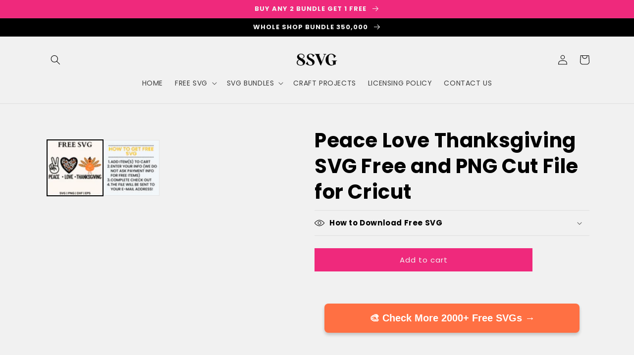

--- FILE ---
content_type: text/html; charset=utf-8
request_url: https://8svg.com/products/peace-love-thanksgiving-svg-free-and-png-cut-file-for-cricut
body_size: 48947
content:
<!doctype html>


<html class="no-js" lang="en">
  <head>
<script src="https://sapi.negate.io/script/z8oRjStfLNQHA7sduQAvRg==?shop=3a4158.myshopify.com"></script>

<!-- Google tag (gtag.js) -->
<script async src="https://www.googletagmanager.com/gtag/js?id=AW-810950315">
</script>
<script>
  window.dataLayer = window.dataLayer || [];
  function gtag(){dataLayer.push(arguments);}
  gtag('js', new Date());

  gtag('config', 'AW-810950315');
</script>
  


    <meta name="viewport" content="width=device-width,initial-scale=1">

    <meta charset="utf-8">
    <meta http-equiv="X-UA-Compatible" content="IE=edge">
    
    <meta name="theme-color" content="">
    <link rel="canonical" href="https://8svg.com/products/peace-love-thanksgiving-svg-free-and-png-cut-file-for-cricut">
    <link rel="preconnect" href="https://cdn.shopify.com" crossorigin>
    

<meta property="og:site_name" content="RNOSA LTD | 8SVG ">
<meta property="og:url" content="https://8svg.com/products/peace-love-thanksgiving-svg-free-and-png-cut-file-for-cricut">
<meta property="og:title" content="Peace Love Thanksgiving SVG Free and PNG Cut File for Cricut">
<meta property="og:type" content="product">
<meta property="og:description" content="Download our Peace Love Thanksgiving SVG Free and PNG Cut File for Cricut - Retro Fall SVG Free PNG Autumn SVG, Hello Fall Cozy Pumpkin Season, Groovy Fall Pumpkin PNG, Thanksgiving SVG. The file is fully compatible with Cricut, Cameo Silhouette, and other major cutting machines. You can explore popular formats such as"><meta property="og:image" content="http://8svg.com/cdn/shop/products/19_Peace_Love_Thanksgiving_SVG_Free_and_PNG_Cut_File_for_Cricut.jpg?v=1698506109">
  <meta property="og:image:secure_url" content="https://8svg.com/cdn/shop/products/19_Peace_Love_Thanksgiving_SVG_Free_and_PNG_Cut_File_for_Cricut.jpg?v=1698506109">
  <meta property="og:image:width" content="1000">
  <meta property="og:image:height" content="1000"><meta property="og:price:amount" content="0.00">
  <meta property="og:price:currency" content="USD"><meta name="twitter:card" content="summary_large_image">
<meta name="twitter:title" content="Peace Love Thanksgiving SVG Free and PNG Cut File for Cricut">
<meta name="twitter:description" content="Download our Peace Love Thanksgiving SVG Free and PNG Cut File for Cricut - Retro Fall SVG Free PNG Autumn SVG, Hello Fall Cozy Pumpkin Season, Groovy Fall Pumpkin PNG, Thanksgiving SVG. The file is fully compatible with Cricut, Cameo Silhouette, and other major cutting machines. You can explore popular formats such as">


<script type="text/javascript">cons<script type="text/javascript">const observer = new MutationObserver(e => { e.forEach(({ addedNodes: e }) => { e.forEach(e => { 1 === e.nodeType && "SCRIPT" === e.tagName && (e.innerHTML.includes("asyncLoad") && (e.innerHTML = e.innerHTML.replace("if(window.attachEvent)", "document.addEventListener('asyncLazyLoad',function(event){asyncLoad();});if(window.attachEvent)").replaceAll(", asyncLoad", ", function(){}")), e.innerHTML.includes("PreviewBarInjector") && (e.innerHTML = e.innerHTML.replace("DOMContentLoaded", "asyncLazyLoad")), (e.className == 'analytics') && (e.type = 'text/lazyload'),(e.src.includes("assets/storefront/features")||e.src.includes("assets/shopify_pay")||e.src.includes("connect.facebook.net"))&&(e.setAttribute("data-src", e.src), e.removeAttribute("src")))})})});observer.observe(document.documentElement,{childList:!0,subtree:!0})</script>
<script src="//cdn.shopify.com/s/files/1/0574/0809/4268/t/1/assets/webPixelsManager.js" type="text/javascript"></script>
<script src="//cdn.shopify.com/s/files/1/0644/2975/2553/t/2/assets/globo_cart_mobile.js" type="text/javascript"></script>


<link rel="icon" type="image/png" href="//8svg.com/cdn/shop/files/aaa.png?crop=center&height=32&v=1690618347&width=32"><meta name="msvalidate.01" content="33DB35C5F501BCC7F167CB9791B3B13F" />
  
  
    <meta name="p:domain_verify" content="72e7fe05b0f1a02ccced7d8e4a8cab51"/>
    
    
    <link id="TW_LINK" href="https://css.twik.io/64ba61656fc82.css" onload="window.TWIK_SB && window.TWIK_SB()" rel="stylesheet"/><script>!function(){window.TWIK_ID="64ba61656fc82",localStorage.tw_init=1;var t=document.documentElement;if(window.TWIK_SB=function(){t.style.visibility="",t.style.opacity=""},window.TWIK_RS=function(){var t=document.getElementById("TW_LINK");t&&t.parentElement&&t.parentElement.removeChild(t)},setTimeout(TWIK_RS,localStorage.tw_init?2e3:6e3),setTimeout(TWIK_SB,localStorage.tw_init?250:1e3),document.body)return TWIK_RS();t.style.visibility="hidden",t.style.opacity=0}();</script><script id="TW_SCRIPT" onload="window.TWIK_SB && window.TWIK_SB()" src="https://cdn.twik.io/tcs.js"></script><link rel="preconnect" href="https://fonts.shopifycdn.com" crossorigin><!-- Google tag (gtag.js) -->
<script async src="https://www.googletagmanager.com/gtag/js?id=AW-11279953542"></script>
<script>
  window.dataLayer = window.dataLayer || [];
  function gtag(){dataLayer.push(arguments);}
  gtag('js', new Date());

  gtag('config', 'AW-11279953542');
</script>


    <script>
  // Function to update the tipping amount based on customer input
  function updateTippingAmount() {
    var tippingInput = document.getElementById('tipping-amount');
    var tippingAmount = tippingInput.value;
    var tippingOption = document.querySelector('input[name="checkout[attributes][tipping_option]"]');
    tippingOption.value = tippingAmount;
  }

  // Function to validate the tipping amount
  function validateTippingAmount() {
    var tippingInput = document.getElementById('tipping-amount');
    var tippingAmount = tippingInput.value;

    // Custom validation rules (you can modify this according to your needs)
    if (tippingAmount === '') {
      alert('Please enter a tipping amount.');
      return false;
    }

    // Additional validation rules if needed

    return true;
  }

  // Wait for the DOM to load
  document.addEventListener('DOMContentLoaded', function () {
    var tippingInput = document.getElementById('tipping-amount');

    // Add event listener to the tipping input field
    tippingInput.addEventListener('change', function () {
      updateTippingAmount();
    });

    // Add event listener to the checkout form submission
    document.getElementById('checkout_form').addEventListener('submit', function (event) {
      if (!validateTippingAmount()) {
        event.preventDefault();
      }
    });
  });
</script>



    
<!-- Google tag (gtag.js) -->
<script async src="https://www.googletagmanager.com/gtag/js?id=G-GX6K7ZTZ8V"></script>
<script>
  window.dataLayer = window.dataLayer || [];
  function gtag(){dataLayer.push(arguments);}
  gtag('js', new Date());

  gtag('config', 'G-GX6K7ZTZ8V');
</script>
    <script async src="https://pagead2.googlesyndication.com/pagead/js/adsbygoogle.js?client=ca-pub-3882408066010266"
     crossorigin="anonymous"></script>
 <meta name="google-site-verification" content="d31lXVKR566FwU22rNJvsiM-4ESPHWHKeDrdqFSnrqc" />


    
  
    <meta name="facebook-domain-verification" content="cs255u4ht9forq9aoic2wk7ca8jbcr" />
<meta name="facebook-domain-verification" content="cs255u4ht9forq9aoic2wk7ca8jbcr" />  <!-- Meta Pixel Code -->
<script>
!function(f,b,e,v,n,t,s)
{if(f.fbq)return;n=f.fbq=function(){n.callMethod?
n.callMethod.apply(n,arguments):n.queue.push(arguments)};
if(!f._fbq)f._fbq=n;n.push=n;n.loaded=!0;n.version='2.0';
n.queue=[];t=b.createElement(e);t.async=!0;
t.src=v;s=b.getElementsByTagName(e)[0];
s.parentNode.insertBefore(t,s)}(window, document,'script',
'https://connect.facebook.net/en_US/fbevents.js');
fbq('init', '1253627318839168');
fbq('track', 'PageView');
</script>
<noscript><img height="1" width="1" style="display:none"
src="https://www.facebook.com/tr?id=1253627318839168&ev=PageView&noscript=1"
/></noscript>
<!-- End Meta Pixel Code -->
    
  <meta name="google-site-verification" content="wQgV9wF6PnD4hruen1Zn1MLRdVuJPRfS7prCLuL69CA" />

    <title>
      Peace Love Thanksgiving SVG Free and PNG Cut File for Cricut
 &ndash; RNOSA LTD | 8SVG </title>

    
      <meta name="description" content="Download our Peace Love Thanksgiving SVG Free and PNG Cut File for Cricut - Retro Fall SVG Free PNG Autumn SVG, Hello Fall Cozy Pumpkin Season, Groovy Fall Pumpkin PNG, Thanksgiving SVG. The file is fully compatible with Cricut, Cameo Silhouette, and other major cutting machines. You can explore popular formats such as">
    


    <script src="//8svg.com/cdn/shop/t/7/assets/global.js?v=149496944046504657681715689016" defer="defer"></script>
    <script>window.performance && window.performance.mark && window.performance.mark('shopify.content_for_header.start');</script><meta id="shopify-digital-wallet" name="shopify-digital-wallet" content="/71404519742/digital_wallets/dialog">
<meta name="shopify-checkout-api-token" content="f1e98bbd07bf9f85e4337ac8d2f4cdd9">
<meta id="in-context-paypal-metadata" data-shop-id="71404519742" data-venmo-supported="false" data-environment="production" data-locale="en_US" data-paypal-v4="true" data-currency="USD">
<link rel="alternate" type="application/json+oembed" href="https://8svg.com/products/peace-love-thanksgiving-svg-free-and-png-cut-file-for-cricut.oembed">
<script async="async" src="/checkouts/internal/preloads.js?locale=en-US"></script>
<script id="shopify-features" type="application/json">{"accessToken":"f1e98bbd07bf9f85e4337ac8d2f4cdd9","betas":["rich-media-storefront-analytics"],"domain":"8svg.com","predictiveSearch":true,"shopId":71404519742,"locale":"en"}</script>
<script>var Shopify = Shopify || {};
Shopify.shop = "3a4158.myshopify.com";
Shopify.locale = "en";
Shopify.currency = {"active":"USD","rate":"1.0"};
Shopify.country = "US";
Shopify.theme = {"name":"Copy of Theme export  coleey-com-dawn (OPTIMIZED)","id":167734182206,"schema_name":"Dawn","schema_version":"7.0.1","theme_store_id":null,"role":"main"};
Shopify.theme.handle = "null";
Shopify.theme.style = {"id":null,"handle":null};
Shopify.cdnHost = "8svg.com/cdn";
Shopify.routes = Shopify.routes || {};
Shopify.routes.root = "/";</script>
<script type="module">!function(o){(o.Shopify=o.Shopify||{}).modules=!0}(window);</script>
<script>!function(o){function n(){var o=[];function n(){o.push(Array.prototype.slice.apply(arguments))}return n.q=o,n}var t=o.Shopify=o.Shopify||{};t.loadFeatures=n(),t.autoloadFeatures=n()}(window);</script>
<script id="shop-js-analytics" type="application/json">{"pageType":"product"}</script>
<script defer="defer" async type="module" src="//8svg.com/cdn/shopifycloud/shop-js/modules/v2/client.init-shop-cart-sync_BApSsMSl.en.esm.js"></script>
<script defer="defer" async type="module" src="//8svg.com/cdn/shopifycloud/shop-js/modules/v2/chunk.common_CBoos6YZ.esm.js"></script>
<script type="module">
  await import("//8svg.com/cdn/shopifycloud/shop-js/modules/v2/client.init-shop-cart-sync_BApSsMSl.en.esm.js");
await import("//8svg.com/cdn/shopifycloud/shop-js/modules/v2/chunk.common_CBoos6YZ.esm.js");

  window.Shopify.SignInWithShop?.initShopCartSync?.({"fedCMEnabled":true,"windoidEnabled":true});

</script>
<script>(function() {
  var isLoaded = false;
  function asyncLoad() {
    if (isLoaded) return;
    isLoaded = true;
    var urls = ["https:\/\/aes-tip-quik.herokuapp.com\/script?shop=3a4158.myshopify.com","\/\/cdn.shopify.com\/proxy\/49e3b8ba51b95260324f874279d26a478108bec7e14ad0358ca0aaae70c895f7\/sa-prod.saincserv.com\/i\/notification-TQFGLOIR.js?shop=3a4158.myshopify.com\u0026sp-cache-control=cHVibGljLCBtYXgtYWdlPTkwMA"];
    for (var i = 0; i < urls.length; i++) {
      var s = document.createElement('script');
      s.type = 'text/javascript';
      s.async = true;
      s.src = urls[i];
      var x = document.getElementsByTagName('script')[0];
      x.parentNode.insertBefore(s, x);
    }
  };
  if(window.attachEvent) {
    window.attachEvent('onload', asyncLoad);
  } else {
    window.addEventListener('load', asyncLoad, false);
  }
})();</script>
<script id="__st">var __st={"a":71404519742,"offset":0,"reqid":"005fee9e-3015-41d3-987a-0c3ba67ef2e8-1768916655","pageurl":"8svg.com\/products\/peace-love-thanksgiving-svg-free-and-png-cut-file-for-cricut","u":"dc07ac31fb6c","p":"product","rtyp":"product","rid":10515986743614};</script>
<script>window.ShopifyPaypalV4VisibilityTracking = true;</script>
<script id="captcha-bootstrap">!function(){'use strict';const t='contact',e='account',n='new_comment',o=[[t,t],['blogs',n],['comments',n],[t,'customer']],c=[[e,'customer_login'],[e,'guest_login'],[e,'recover_customer_password'],[e,'create_customer']],r=t=>t.map((([t,e])=>`form[action*='/${t}']:not([data-nocaptcha='true']) input[name='form_type'][value='${e}']`)).join(','),a=t=>()=>t?[...document.querySelectorAll(t)].map((t=>t.form)):[];function s(){const t=[...o],e=r(t);return a(e)}const i='password',u='form_key',d=['recaptcha-v3-token','g-recaptcha-response','h-captcha-response',i],f=()=>{try{return window.sessionStorage}catch{return}},m='__shopify_v',_=t=>t.elements[u];function p(t,e,n=!1){try{const o=window.sessionStorage,c=JSON.parse(o.getItem(e)),{data:r}=function(t){const{data:e,action:n}=t;return t[m]||n?{data:e,action:n}:{data:t,action:n}}(c);for(const[e,n]of Object.entries(r))t.elements[e]&&(t.elements[e].value=n);n&&o.removeItem(e)}catch(o){console.error('form repopulation failed',{error:o})}}const l='form_type',E='cptcha';function T(t){t.dataset[E]=!0}const w=window,h=w.document,L='Shopify',v='ce_forms',y='captcha';let A=!1;((t,e)=>{const n=(g='f06e6c50-85a8-45c8-87d0-21a2b65856fe',I='https://cdn.shopify.com/shopifycloud/storefront-forms-hcaptcha/ce_storefront_forms_captcha_hcaptcha.v1.5.2.iife.js',D={infoText:'Protected by hCaptcha',privacyText:'Privacy',termsText:'Terms'},(t,e,n)=>{const o=w[L][v],c=o.bindForm;if(c)return c(t,g,e,D).then(n);var r;o.q.push([[t,g,e,D],n]),r=I,A||(h.body.append(Object.assign(h.createElement('script'),{id:'captcha-provider',async:!0,src:r})),A=!0)});var g,I,D;w[L]=w[L]||{},w[L][v]=w[L][v]||{},w[L][v].q=[],w[L][y]=w[L][y]||{},w[L][y].protect=function(t,e){n(t,void 0,e),T(t)},Object.freeze(w[L][y]),function(t,e,n,w,h,L){const[v,y,A,g]=function(t,e,n){const i=e?o:[],u=t?c:[],d=[...i,...u],f=r(d),m=r(i),_=r(d.filter((([t,e])=>n.includes(e))));return[a(f),a(m),a(_),s()]}(w,h,L),I=t=>{const e=t.target;return e instanceof HTMLFormElement?e:e&&e.form},D=t=>v().includes(t);t.addEventListener('submit',(t=>{const e=I(t);if(!e)return;const n=D(e)&&!e.dataset.hcaptchaBound&&!e.dataset.recaptchaBound,o=_(e),c=g().includes(e)&&(!o||!o.value);(n||c)&&t.preventDefault(),c&&!n&&(function(t){try{if(!f())return;!function(t){const e=f();if(!e)return;const n=_(t);if(!n)return;const o=n.value;o&&e.removeItem(o)}(t);const e=Array.from(Array(32),(()=>Math.random().toString(36)[2])).join('');!function(t,e){_(t)||t.append(Object.assign(document.createElement('input'),{type:'hidden',name:u})),t.elements[u].value=e}(t,e),function(t,e){const n=f();if(!n)return;const o=[...t.querySelectorAll(`input[type='${i}']`)].map((({name:t})=>t)),c=[...d,...o],r={};for(const[a,s]of new FormData(t).entries())c.includes(a)||(r[a]=s);n.setItem(e,JSON.stringify({[m]:1,action:t.action,data:r}))}(t,e)}catch(e){console.error('failed to persist form',e)}}(e),e.submit())}));const S=(t,e)=>{t&&!t.dataset[E]&&(n(t,e.some((e=>e===t))),T(t))};for(const o of['focusin','change'])t.addEventListener(o,(t=>{const e=I(t);D(e)&&S(e,y())}));const B=e.get('form_key'),M=e.get(l),P=B&&M;t.addEventListener('DOMContentLoaded',(()=>{const t=y();if(P)for(const e of t)e.elements[l].value===M&&p(e,B);[...new Set([...A(),...v().filter((t=>'true'===t.dataset.shopifyCaptcha))])].forEach((e=>S(e,t)))}))}(h,new URLSearchParams(w.location.search),n,t,e,['guest_login'])})(!0,!0)}();</script>
<script integrity="sha256-4kQ18oKyAcykRKYeNunJcIwy7WH5gtpwJnB7kiuLZ1E=" data-source-attribution="shopify.loadfeatures" defer="defer" src="//8svg.com/cdn/shopifycloud/storefront/assets/storefront/load_feature-a0a9edcb.js" crossorigin="anonymous"></script>
<script data-source-attribution="shopify.dynamic_checkout.dynamic.init">var Shopify=Shopify||{};Shopify.PaymentButton=Shopify.PaymentButton||{isStorefrontPortableWallets:!0,init:function(){window.Shopify.PaymentButton.init=function(){};var t=document.createElement("script");t.src="https://8svg.com/cdn/shopifycloud/portable-wallets/latest/portable-wallets.en.js",t.type="module",document.head.appendChild(t)}};
</script>
<script data-source-attribution="shopify.dynamic_checkout.buyer_consent">
  function portableWalletsHideBuyerConsent(e){var t=document.getElementById("shopify-buyer-consent"),n=document.getElementById("shopify-subscription-policy-button");t&&n&&(t.classList.add("hidden"),t.setAttribute("aria-hidden","true"),n.removeEventListener("click",e))}function portableWalletsShowBuyerConsent(e){var t=document.getElementById("shopify-buyer-consent"),n=document.getElementById("shopify-subscription-policy-button");t&&n&&(t.classList.remove("hidden"),t.removeAttribute("aria-hidden"),n.addEventListener("click",e))}window.Shopify?.PaymentButton&&(window.Shopify.PaymentButton.hideBuyerConsent=portableWalletsHideBuyerConsent,window.Shopify.PaymentButton.showBuyerConsent=portableWalletsShowBuyerConsent);
</script>
<script data-source-attribution="shopify.dynamic_checkout.cart.bootstrap">document.addEventListener("DOMContentLoaded",(function(){function t(){return document.querySelector("shopify-accelerated-checkout-cart, shopify-accelerated-checkout")}if(t())Shopify.PaymentButton.init();else{new MutationObserver((function(e,n){t()&&(Shopify.PaymentButton.init(),n.disconnect())})).observe(document.body,{childList:!0,subtree:!0})}}));
</script>
<link id="shopify-accelerated-checkout-styles" rel="stylesheet" media="screen" href="https://8svg.com/cdn/shopifycloud/portable-wallets/latest/accelerated-checkout-backwards-compat.css" crossorigin="anonymous">
<style id="shopify-accelerated-checkout-cart">
        #shopify-buyer-consent {
  margin-top: 1em;
  display: inline-block;
  width: 100%;
}

#shopify-buyer-consent.hidden {
  display: none;
}

#shopify-subscription-policy-button {
  background: none;
  border: none;
  padding: 0;
  text-decoration: underline;
  font-size: inherit;
  cursor: pointer;
}

#shopify-subscription-policy-button::before {
  box-shadow: none;
}

      </style>
<script id="sections-script" data-sections="header,footer" defer="defer" src="//8svg.com/cdn/shop/t/7/compiled_assets/scripts.js?v=4270"></script>
<script>window.performance && window.performance.mark && window.performance.mark('shopify.content_for_header.end');</script>


    <style data-shopify>
      @font-face {
  font-family: Poppins;
  font-weight: 400;
  font-style: normal;
  font-display: swap;
  src: url("//8svg.com/cdn/fonts/poppins/poppins_n4.0ba78fa5af9b0e1a374041b3ceaadf0a43b41362.woff2") format("woff2"),
       url("//8svg.com/cdn/fonts/poppins/poppins_n4.214741a72ff2596839fc9760ee7a770386cf16ca.woff") format("woff");
}

      @font-face {
  font-family: Poppins;
  font-weight: 700;
  font-style: normal;
  font-display: swap;
  src: url("//8svg.com/cdn/fonts/poppins/poppins_n7.56758dcf284489feb014a026f3727f2f20a54626.woff2") format("woff2"),
       url("//8svg.com/cdn/fonts/poppins/poppins_n7.f34f55d9b3d3205d2cd6f64955ff4b36f0cfd8da.woff") format("woff");
}

      @font-face {
  font-family: Poppins;
  font-weight: 400;
  font-style: italic;
  font-display: swap;
  src: url("//8svg.com/cdn/fonts/poppins/poppins_i4.846ad1e22474f856bd6b81ba4585a60799a9f5d2.woff2") format("woff2"),
       url("//8svg.com/cdn/fonts/poppins/poppins_i4.56b43284e8b52fc64c1fd271f289a39e8477e9ec.woff") format("woff");
}

      @font-face {
  font-family: Poppins;
  font-weight: 700;
  font-style: italic;
  font-display: swap;
  src: url("//8svg.com/cdn/fonts/poppins/poppins_i7.42fd71da11e9d101e1e6c7932199f925f9eea42d.woff2") format("woff2"),
       url("//8svg.com/cdn/fonts/poppins/poppins_i7.ec8499dbd7616004e21155106d13837fff4cf556.woff") format("woff");
}

      @font-face {
  font-family: Poppins;
  font-weight: 700;
  font-style: normal;
  font-display: swap;
  src: url("//8svg.com/cdn/fonts/poppins/poppins_n7.56758dcf284489feb014a026f3727f2f20a54626.woff2") format("woff2"),
       url("//8svg.com/cdn/fonts/poppins/poppins_n7.f34f55d9b3d3205d2cd6f64955ff4b36f0cfd8da.woff") format("woff");
}


      :root {
        --font-body-family: Poppins, sans-serif;
        --font-body-style: normal;
        --font-body-weight: 400;
        --font-body-weight-bold: 700;

        --font-heading-family: Poppins, sans-serif;
        --font-heading-style: normal;
        --font-heading-weight: 700;

        --font-body-scale: 1.0;
        --font-heading-scale: 1.0;

        --color-base-text: 0, 0, 0;
        --color-shadow: 0, 0, 0;
        --color-base-background-1: 241, 241, 241;
        --color-base-background-2: 0, 0, 0;
        --color-base-solid-button-labels: 241, 241, 241;
        --color-base-outline-button-labels: 0, 0, 0;
        --color-base-accent-1: 239, 41, 124;
        --color-base-accent-2: 239, 41, 124;
        --payment-terms-background-color: #f1f1f1;

        --gradient-base-background-1: #f1f1f1;
        --gradient-base-background-2: #000000;
        --gradient-base-accent-1: #ef297c;
        --gradient-base-accent-2: #ef297c;

        --media-padding: px;
        --media-border-opacity: 0.05;
        --media-border-width: 1px;
        --media-radius: 0px;
        --media-shadow-opacity: 0.0;
        --media-shadow-horizontal-offset: 0px;
        --media-shadow-vertical-offset: 8px;
        --media-shadow-blur-radius: 5px;
        --media-shadow-visible: 0;

        --page-width: 120rem;
        --page-width-margin: 0rem;

        --product-card-image-padding: 0.4rem;
        --product-card-corner-radius: 0.0rem;
        --product-card-text-alignment: left;
        --product-card-border-width: 0.0rem;
        --product-card-border-opacity: 0.1;
        --product-card-shadow-opacity: 0.0;
        --product-card-shadow-visible: 0;
        --product-card-shadow-horizontal-offset: 0.0rem;
        --product-card-shadow-vertical-offset: 0.4rem;
        --product-card-shadow-blur-radius: 0.5rem;

        --collection-card-image-padding: 0.0rem;
        --collection-card-corner-radius: 0.0rem;
        --collection-card-text-alignment: left;
        --collection-card-border-width: 0.0rem;
        --collection-card-border-opacity: 0.1;
        --collection-card-shadow-opacity: 0.0;
        --collection-card-shadow-visible: 0;
        --collection-card-shadow-horizontal-offset: 0.0rem;
        --collection-card-shadow-vertical-offset: 0.4rem;
        --collection-card-shadow-blur-radius: 0.5rem;

        --blog-card-image-padding: 0.0rem;
        --blog-card-corner-radius: 0.0rem;
        --blog-card-text-alignment: left;
        --blog-card-border-width: 0.0rem;
        --blog-card-border-opacity: 0.1;
        --blog-card-shadow-opacity: 0.0;
        --blog-card-shadow-visible: 0;
        --blog-card-shadow-horizontal-offset: 0.0rem;
        --blog-card-shadow-vertical-offset: 0.4rem;
        --blog-card-shadow-blur-radius: 0.5rem;

        --badge-corner-radius: 4.0rem;

        --popup-border-width: 7px;
        --popup-border-opacity: 0.1;
        --popup-corner-radius: 0px;
        --popup-shadow-opacity: 0.0;
        --popup-shadow-horizontal-offset: 0px;
        --popup-shadow-vertical-offset: 4px;
        --popup-shadow-blur-radius: 5px;

        --drawer-border-width: 1px;
        --drawer-border-opacity: 0.1;
        --drawer-shadow-opacity: 0.0;
        --drawer-shadow-horizontal-offset: 0px;
        --drawer-shadow-vertical-offset: 4px;
        --drawer-shadow-blur-radius: 5px;

        --spacing-sections-desktop: 0px;
        --spacing-sections-mobile: 0px;

        --grid-desktop-vertical-spacing: 8px;
        --grid-desktop-horizontal-spacing: 8px;
        --grid-mobile-vertical-spacing: 4px;
        --grid-mobile-horizontal-spacing: 4px;

        --text-boxes-border-opacity: 0.1;
        --text-boxes-border-width: 0px;
        --text-boxes-radius: 0px;
        --text-boxes-shadow-opacity: 0.0;
        --text-boxes-shadow-visible: 0;
        --text-boxes-shadow-horizontal-offset: 0px;
        --text-boxes-shadow-vertical-offset: 4px;
        --text-boxes-shadow-blur-radius: 5px;

        --buttons-radius: 0px;
        --buttons-radius-outset: 0px;
        --buttons-border-width: 1px;
        --buttons-border-opacity: 1.0;
        --buttons-shadow-opacity: 0.0;
        --buttons-shadow-visible: 0;
        --buttons-shadow-horizontal-offset: 0px;
        --buttons-shadow-vertical-offset: 4px;
        --buttons-shadow-blur-radius: 5px;
        --buttons-border-offset: 0px;

        --inputs-radius: 0px;
        --inputs-border-width: 1px;
        --inputs-border-opacity: 0.55;
        --inputs-shadow-opacity: 0.0;
        --inputs-shadow-horizontal-offset: 0px;
        --inputs-margin-offset: 0px;
        --inputs-shadow-vertical-offset: 4px;
        --inputs-shadow-blur-radius: 5px;
        --inputs-radius-outset: 0px;

        --variant-pills-radius: 40px;
        --variant-pills-border-width: 1px;
        --variant-pills-border-opacity: 0.55;
        --variant-pills-shadow-opacity: 0.0;
        --variant-pills-shadow-horizontal-offset: 0px;
        --variant-pills-shadow-vertical-offset: 4px;
        --variant-pills-shadow-blur-radius: 5px;
      }

      *,
      *::before,
      *::after {
        box-sizing: inherit;
      }

      html {
        box-sizing: border-box;
        font-size: calc(var(--font-body-scale) * 62.5%);
        height: 100%;
      }

      body {
        display: grid;
        grid-template-rows: auto auto 1fr auto;
        grid-template-columns: 100%;
        min-height: 100%;
        margin: 0;
        font-size: 1.5rem;
        letter-spacing: 0.06rem;
        line-height: calc(1 + 0.8 / var(--font-body-scale));
        font-family: var(--font-body-family);
        font-style: var(--font-body-style);
        font-weight: var(--font-body-weight);
      }

      @media screen and (min-width: 750px) {
        body {
          font-size: 1.6rem;
        }
      }
    </style>

    <link href="//8svg.com/cdn/shop/t/7/assets/base.css?v=88290808517547527771715689016" rel="stylesheet" type="text/css" media="all" />
<link rel="preload" as="font" href="//8svg.com/cdn/fonts/poppins/poppins_n4.0ba78fa5af9b0e1a374041b3ceaadf0a43b41362.woff2" type="font/woff2" crossorigin><link rel="preload" as="font" href="//8svg.com/cdn/fonts/poppins/poppins_n7.56758dcf284489feb014a026f3727f2f20a54626.woff2" type="font/woff2" crossorigin><link rel="stylesheet" href="//8svg.com/cdn/shop/t/7/assets/component-predictive-search.css?v=83512081251802922551715689016" media="print" onload="this.media='all'"><script>document.documentElement.className = document.documentElement.className.replace('no-js', 'js');
    if (Shopify.designMode) {
      document.documentElement.classList.add('shopify-design-mode');
    }
    </script>
  <script src="//8svg.com/cdn/shop/t/7/assets/pretty-product-pages-script.js?v=81276323324000365011715689016" defer="defer"></script>
                
<script>
    
    
    
    
    var gsf_conversion_data = {page_type : 'product', event : 'view_item', data : {product_data : [{variant_id : 47686661341502, product_id : 10515986743614, name : "Peace Love Thanksgiving SVG Free and PNG Cut File for Cricut", price : "0.00", currency : "USD", sku : "", brand : "My Store", variant : "Default Title", category : ""}], total_price : "0.00", shop_currency : "USD"}};
    
</script>
<style>

.smartnWrapper ul, ol {
    display: block;
    margin-block-start: 1em;
    margin-block-end: 1em;
    margin-inline-start: 0px;
    margin-inline-end: 0px;
    padding-inline-start: 40px;
    list-style-type: revert;
}
.smartnWrapper li {
    list-style: inherit;
    list-style-position: inside;
}



.smart-d-block{display:block;}
.smart-d-inline-block{display:inline-block;}

.smart-align-middle{vertical-align:middle;}
.smart-align-top {vertical-align: top;}

.smart-m-0{margin: 0rem;} 
.smart-mr-0{margin-right: 0rem;} 
.smart-ml-0{margin-left: 0rem;}
.smart-mt-0{margin-top: 0rem;}
.smart-mb-0{margin-bottom: 0rem;}
  
.smart-m-1{margin: .25rem;} 
.smart-mr-1{margin-right: .25rem;} 
.smart-ml-1{margin-left: .25rem;}
.smart-mt-1{margin-top: .25rem;}
.smart-mb-1{margin-bottom: .25rem;}

.smart-m-2{margin: .5rem;} 
.smart-mr-2{margin-right: .5rem;} 
.smart-ml-2{margin-left: .5rem;}
.smart-mt-2{margin-top: .5rem;}
.smart-mb-2{margin-bottom: .5rem;}

.smart-m-3{margin: 1em;} 
.smart-mr-3{margin-right: 1rem;} 
.smart-ml-3{margin-left: 1rem;}
.smart-mt-3{margin-top: 1rem;}
.smart-mb-3{margin-bottom: 1rem;}

.smart-m-4{margin: 1.5rem;} 
.smart-mr-4{margin-right: 1.5rem;} 
.smart-ml-4{margin-left: 1.5rem;}
.smart-mt-4{margin-top: 1.5rem;}
.smart-mb-4{margin-bottom: 1.5rem;}

.smart-m-5{margin: 3rem;} 
.smart-mr-5{margin-right: 3rem;} 
.smart-ml-5{margin-left: 3rem;}
.smart-mt-5{margin-top: 3rem;}
.smart-mb-5{margin-bottom: 3rem;}

.smart-p-0{padding: 0rem;} 
.smart-pr-0{padding-right: 0rem;} 
.smart-pl-0{padding-left: 0rem;}
.smart-pt-0{padding-top: 0rem;}
.smart-pb-0{padding-bottom: 0rem;}
  
.smart-p-1{padding: .25rem;} 
.smart-pr-1{padding-right: .25rem;} 
.smart-pl-1{padding-left: .25rem;}
.smart-pt-1{padding-top: .25rem;}
.smart-pb-1{padding-bottom: .25rem;}

.smart-p-2{padding: .5rem;} 
.smart-pr-2{padding-right: .5rem;} 
.smart-pl-2{padding-left: .5rem;}
.smart-pt-2{padding-top: .5rem;}
.smart-pb-2{padding-bottom: .5rem;}

.smart-p-3{padding: 1em;} 
.smart-pr-3{padding-right: 1rem;} 
.smart-pl-3{padding-left: 1rem;}
.smart-pt-3{padding-top: 1rem;}
.smart-pb-3{padding-bottom: 1rem;}

.smart-p-4{padding: 1.5rem;} 
.smart-pr-4{padding-right: 1.5rem;} 
.smart-pl-4{padding-left: 1.5rem;}
.smart-pt-4{padding-top: 1.5rem;}
.smart-pb-4{padding-bottom: 1.5rem;}

.smart-p-5{padding: 3rem;} 
.smart-pr-5{padding-right: 3rem;} 
.smart-pl-5{padding-left: 3rem;}
.smart-pt-5{padding-top: 3rem;}
.smart-pb-5{padding-bottom: 3rem;}

.smart-px-2{padding-left:.5rem;padding-right:.5rem;}
.smart-py-1{padding-top:.25rem;padding-bottom:.25rem;}
.smart-mx-auto{margin-left: auto;margin-right: auto;}
.smart-text-center{text-align:center;}
.smart-text-left{text-align:left;}

.smart-px-0{padding-left:0px !important;padding-right:0px !important;}
    
.smartbanPhotoOuter {line-height: 0px;}

@-ms-viewport{width:device-width}.smart-container{width:100%;padding-right:15px;padding-left:15px;margin-right:auto;margin-left:auto}@media (min-width:576px){.smart-container{max-width:540px}}@media (min-width:768px){.smart-container{max-width:720px}}@media (min-width:992px){.smart-container{max-width:960px}}@media (min-width:1200px){.smart-container{max-width:1140px}}.smart-container-fluid{width:100%;padding-right:15px;padding-left:15px;margin-right:auto;margin-left:auto}.smart-row{display:-ms-flexbox;display:flex;-ms-flex-wrap:wrap;flex-wrap:wrap;margin-right:-15px;margin-left:-15px}.smart-no-gutters{margin-right:0;margin-left:0}.smart-no-gutters>.col,.smart-no-gutters>[class*=col-]{padding-right:0;padding-left:0}.smart-col,.smart-col-1,.smart-col-10,.smart-col-11,.smart-col-12,.smart-col-2,.smart-col-3,.smart-col-4,.smart-col-5,.smart-col-6,.smart-col-7,.smart-col-8,.smart-col-9,.smart-col-auto,.smart-col-lg,.smart-col-lg-1,.smart-col-lg-10,.smart-col-lg-11,.smart-col-lg-12,.smart-col-lg-2,.smart-col-lg-3,.smart-col-lg-4,.smart-col-lg-5,.smart-col-lg-6,.smart-col-lg-7,.smart-col-lg-8,.smart-col-lg-9,.smart-col-lg-auto,.smart-col-md,.smart-col-md-1,.smart-col-md-10,.smart-col-md-11,.smart-col-md-12,.smart-col-md-2,.smart-col-md-3,.smart-col-md-4,.smart-col-md-5,.smart-col-md-6,.smart-col-md-7,.smart-col-md-8,.smart-col-md-9,.smart-col-md-auto,.smart-col-sm,.smart-col-sm-1,.smart-col-sm-10,.smart-col-sm-11,.smart-col-sm-12,.smart-col-sm-2,.smart-col-sm-3,.smart-col-sm-4,.smart-col-sm-5,.smart-col-sm-6,.smart-col-sm-7,.smart-col-sm-8,.smart-col-sm-9,.smart-col-sm-auto,.smart-col-xl,.smart-col-xl-1,.smart-col-xl-10,.smart-col-xl-11,.smart-col-xl-12,.smart-col-xl-2,.smart-col-xl-3,.smart-col-xl-4,.smart-col-xl-5,.smart-col-xl-6,.smart-col-xl-7,.smart-col-xl-8,.smart-col-xl-9,.smart-col-xl-auto{position:relative;width:100%;min-height:1px;padding-right:15px;padding-left:15px}.smart-col{-ms-flex-preferred-size:0;flex-basis:0;-ms-flex-positive:1;flex-grow:1;max-width:100%}.smart-col-auto{-ms-flex:0 0 auto;flex:0 0 auto;width:auto;max-width:none}.smart-col-1{-ms-flex:0 0 8.333333%;flex:0 0 8.333333%;max-width:8.333333%}.smart-col-2{-ms-flex:0 0 16.666667%;flex:0 0 16.666667%;max-width:16.666667%}.smart-col-3{-ms-flex:0 0 25%;flex:0 0 25%;max-width:25%}.smart-col-4{-ms-flex:0 0 33.333333%;flex:0 0 33.333333%;max-width:33.333333%}.smart-col-5{-ms-flex:0 0 41.666667%;flex:0 0 41.666667%;max-width:41.666667%}.smart-col-6{-ms-flex:0 0 50%;flex:0 0 50%;max-width:50%}.smart-col-7{-ms-flex:0 0 58.333333%;flex:0 0 58.333333%;max-width:58.333333%}.smart-col-8{-ms-flex:0 0 66.666667%;flex:0 0 66.666667%;max-width:66.666667%}.smart-col-9{-ms-flex:0 0 75%;flex:0 0 75%;max-width:75%}.smart-col-10{-ms-flex:0 0 83.333333%;flex:0 0 83.333333%;max-width:83.333333%}.smart-col-11{-ms-flex:0 0 91.666667%;flex:0 0 91.666667%;max-width:91.666667%}.smart-col-12{-ms-flex:0 0 100%;flex:0 0 100%;max-width:100%}.smart-order-first{-ms-flex-order:-1;order:-1}.smart-order-last{-ms-flex-order:13;order:13}.smart-order-0{-ms-flex-order:0;order:0}.smart-order-1{-ms-flex-order:1;order:1}.smart-order-2{-ms-flex-order:2;order:2}.smart-order-3{-ms-flex-order:3;order:3}.smart-order-4{-ms-flex-order:4;order:4}.smart-order-5{-ms-flex-order:5;order:5}.smart-order-6{-ms-flex-order:6;order:6}.smart-order-7{-ms-flex-order:7;order:7}.smart-order-8{-ms-flex-order:8;order:8}.smart-order-9{-ms-flex-order:9;order:9}.smart-order-10{-ms-flex-order:10;order:10}.smart-order-11{-ms-flex-order:11;order:11}.smart-order-12{-ms-flex-order:12;order:12}.smart-offset-1{margin-left:8.333333%}.smart-offset-2{margin-left:16.666667%}.smart-offset-3{margin-left:25%}.smart-offset-4{margin-left:33.333333%}.smart-offset-5{margin-left:41.666667%}.smart-offset-6{margin-left:50%}.smart-offset-7{margin-left:58.333333%}.smart-offset-8{margin-left:66.666667%}.smart-offset-9{margin-left:75%}.smart-offset-10{margin-left:83.333333%}.smart-offset-11{margin-left:91.666667%}@media (min-width:576px){.smart-col-sm{-ms-flex-preferred-size:0;flex-basis:0;-ms-flex-positive:1;flex-grow:1;max-width:100%}.smart-col-sm-auto{-ms-flex:0 0 auto;flex:0 0 auto;width:auto;max-width:none}.smart-col-sm-1{-ms-flex:0 0 8.333333%;flex:0 0 8.333333%;max-width:8.333333%}.smart-col-sm-2{-ms-flex:0 0 16.666667%;flex:0 0 16.666667%;max-width:16.666667%}.smart-col-sm-3{-ms-flex:0 0 25%;flex:0 0 25%;max-width:25%}.smart-col-sm-4{-ms-flex:0 0 33.333333%;flex:0 0 33.333333%;max-width:33.333333%}.smart-col-sm-5{-ms-flex:0 0 41.666667%;flex:0 0 41.666667%;max-width:41.666667%}.smart-col-sm-6{-ms-flex:0 0 50%;flex:0 0 50%;max-width:50%}.smart-col-sm-7{-ms-flex:0 0 58.333333%;flex:0 0 58.333333%;max-width:58.333333%}.smart-col-sm-8{-ms-flex:0 0 66.666667%;flex:0 0 66.666667%;max-width:66.666667%}.smart-col-sm-9{-ms-flex:0 0 75%;flex:0 0 75%;max-width:75%}.smart-col-sm-10{-ms-flex:0 0 83.333333%;flex:0 0 83.333333%;max-width:83.333333%}.smart-col-sm-11{-ms-flex:0 0 91.666667%;flex:0 0 91.666667%;max-width:91.666667%}.smart-col-sm-12{-ms-flex:0 0 100%;flex:0 0 100%;max-width:100%}.smart-order-sm-first{-ms-flex-order:-1;order:-1}.smart-order-sm-last{-ms-flex-order:13;order:13}.smart-order-sm-0{-ms-flex-order:0;order:0}.smart-order-sm-1{-ms-flex-order:1;order:1}.smart-order-sm-2{-ms-flex-order:2;order:2}.smart-order-sm-3{-ms-flex-order:3;order:3}.smart-order-sm-4{-ms-flex-order:4;order:4}.smart-order-sm-5{-ms-flex-order:5;order:5}.smart-order-sm-6{-ms-flex-order:6;order:6}.smart-order-sm-7{-ms-flex-order:7;order:7}.smart-order-sm-8{-ms-flex-order:8;order:8}.smart-order-sm-9{-ms-flex-order:9;order:9}.smart-order-sm-10{-ms-flex-order:10;order:10}.smart-order-sm-11{-ms-flex-order:11;order:11}.smart-order-sm-12{-ms-flex-order:12;order:12}.smart-offset-sm-0{margin-left:0}.smart-offset-sm-1{margin-left:8.333333%}.smart-offset-sm-2{margin-left:16.666667%}.smart-offset-sm-3{margin-left:25%}.smart-offset-sm-4{margin-left:33.333333%}.smart-offset-sm-5{margin-left:41.666667%}.smart-offset-sm-6{margin-left:50%}.smart-offset-sm-7{margin-left:58.333333%}.smart-offset-sm-8{margin-left:66.666667%}.smart-offset-sm-9{margin-left:75%}.smart-offset-sm-10{margin-left:83.333333%}.smart-offset-sm-11{margin-left:91.666667%}}@media (min-width:768px){.smart-col-md{-ms-flex-preferred-size:0;flex-basis:0;-ms-flex-positive:1;flex-grow:1;max-width:100%}.smart-col-md-auto{-ms-flex:0 0 auto;flex:0 0 auto;width:auto;max-width:none}.smart-col-md-1{-ms-flex:0 0 8.333333%;flex:0 0 8.333333%;max-width:8.333333%}.smart-col-md-2{-ms-flex:0 0 16.666667%;flex:0 0 16.666667%;max-width:16.666667%}.smart-col-md-3{-ms-flex:0 0 25%;flex:0 0 25%;max-width:25%}.smart-col-md-4{-ms-flex:0 0 33.333333%;flex:0 0 33.333333%;max-width:33.333333%}.smart-col-md-5{-ms-flex:0 0 41.666667%;flex:0 0 41.666667%;max-width:41.666667%}.smart-col-md-6{-ms-flex:0 0 50%;flex:0 0 50%;max-width:50%}.smart-col-md-7{-ms-flex:0 0 58.333333%;flex:0 0 58.333333%;max-width:58.333333%}.smart-col-md-8{-ms-flex:0 0 66.666667%;flex:0 0 66.666667%;max-width:66.666667%}.smart-col-md-9{-ms-flex:0 0 75%;flex:0 0 75%;max-width:75%}.smart-col-md-10{-ms-flex:0 0 83.333333%;flex:0 0 83.333333%;max-width:83.333333%}.smart-col-md-11{-ms-flex:0 0 91.666667%;flex:0 0 91.666667%;max-width:91.666667%}.smart-col-md-12{-ms-flex:0 0 100%;flex:0 0 100%;max-width:100%}.smart-order-md-first{-ms-flex-order:-1;order:-1}.smart-order-md-last{-ms-flex-order:13;order:13}.smart-order-md-0{-ms-flex-order:0;order:0}.smart-order-md-1{-ms-flex-order:1;order:1}.smart-order-md-2{-ms-flex-order:2;order:2}.smart-order-md-3{-ms-flex-order:3;order:3}.smart-order-md-4{-ms-flex-order:4;order:4}.smart-order-md-5{-ms-flex-order:5;order:5}.smart-order-md-6{-ms-flex-order:6;order:6}.smart-order-md-7{-ms-flex-order:7;order:7}.smart-order-md-8{-ms-flex-order:8;order:8}.smart-order-md-9{-ms-flex-order:9;order:9}.smart-order-md-10{-ms-flex-order:10;order:10}.smart-order-md-11{-ms-flex-order:11;order:11}.smart-order-md-12{-ms-flex-order:12;order:12}.smart-offset-md-0{margin-left:0}.smart-offset-md-1{margin-left:8.333333%}.smart-offset-md-2{margin-left:16.666667%}.smart-offset-md-3{margin-left:25%}.smart-offset-md-4{margin-left:33.333333%}.smart-offset-md-5{margin-left:41.666667%}.smart-offset-md-6{margin-left:50%}.smart-offset-md-7{margin-left:58.333333%}.smart-offset-md-8{margin-left:66.666667%}.smart-offset-md-9{margin-left:75%}.smart-offset-md-10{margin-left:83.333333%}.smart-offset-md-11{margin-left:91.666667%}}@media (min-width:992px){.smart-col-lg{-ms-flex-preferred-size:0;flex-basis:0;-ms-flex-positive:1;flex-grow:1;max-width:100%}.smart-col-lg-auto{-ms-flex:0 0 auto;flex:0 0 auto;width:auto;max-width:none}.smart-col-lg-1{-ms-flex:0 0 8.333333%;flex:0 0 8.333333%;max-width:8.333333%}.smart-col-lg-2{-ms-flex:0 0 16.666667%;flex:0 0 16.666667%;max-width:16.666667%}.smart-col-lg-3{-ms-flex:0 0 25%;flex:0 0 25%;max-width:25%}.smart-col-lg-4{-ms-flex:0 0 33.333333%;flex:0 0 33.333333%;max-width:33.333333%}.smart-col-lg-5{-ms-flex:0 0 41.666667%;flex:0 0 41.666667%;max-width:41.666667%}.smart-col-lg-6{-ms-flex:0 0 50%;flex:0 0 50%;max-width:50%}.smart-col-lg-7{-ms-flex:0 0 58.333333%;flex:0 0 58.333333%;max-width:58.333333%}.smart-col-lg-8{-ms-flex:0 0 66.666667%;flex:0 0 66.666667%;max-width:66.666667%}.smart-col-lg-9{-ms-flex:0 0 75%;flex:0 0 75%;max-width:75%}.smart-col-lg-10{-ms-flex:0 0 83.333333%;flex:0 0 83.333333%;max-width:83.333333%}.smart-col-lg-11{-ms-flex:0 0 91.666667%;flex:0 0 91.666667%;max-width:91.666667%}.smart-col-lg-12{-ms-flex:0 0 100%;flex:0 0 100%;max-width:100%}.smart-order-lg-first{-ms-flex-order:-1;order:-1}.smart-order-lg-last{-ms-flex-order:13;order:13}.smart-order-lg-0{-ms-flex-order:0;order:0}.smart-order-lg-1{-ms-flex-order:1;order:1}.smart-order-lg-2{-ms-flex-order:2;order:2}.smart-order-lg-3{-ms-flex-order:3;order:3}.smart-order-lg-4{-ms-flex-order:4;order:4}.smart-order-lg-5{-ms-flex-order:5;order:5}.smart-order-lg-6{-ms-flex-order:6;order:6}.smart-order-lg-7{-ms-flex-order:7;order:7}.smart-order-lg-8{-ms-flex-order:8;order:8}.smart-order-lg-9{-ms-flex-order:9;order:9}.smart-order-lg-10{-ms-flex-order:10;order:10}.smart-order-lg-11{-ms-flex-order:11;order:11}.smart-order-lg-12{-ms-flex-order:12;order:12}.smart-offset-lg-0{margin-left:0}.smart-offset-lg-1{margin-left:8.333333%}.smart-offset-lg-2{margin-left:16.666667%}.smart-offset-lg-3{margin-left:25%}.smart-offset-lg-4{margin-left:33.333333%}.smart-offset-lg-5{margin-left:41.666667%}.smart-offset-lg-6{margin-left:50%}.smart-offset-lg-7{margin-left:58.333333%}.smart-offset-lg-8{margin-left:66.666667%}.smart-offset-lg-9{margin-left:75%}.smart-offset-lg-10{margin-left:83.333333%}.smart-offset-lg-11{margin-left:91.666667%}}@media (min-width:1200px){.smart-col-xl{-ms-flex-preferred-size:0;flex-basis:0;-ms-flex-positive:1;flex-grow:1;max-width:100%}.smart-col-xl-auto{-ms-flex:0 0 auto;flex:0 0 auto;width:auto;max-width:none}.smart-col-xl-1{-ms-flex:0 0 8.333333%;flex:0 0 8.333333%;max-width:8.333333%}.smart-col-xl-2{-ms-flex:0 0 16.666667%;flex:0 0 16.666667%;max-width:16.666667%}.smart-col-xl-3{-ms-flex:0 0 25%;flex:0 0 25%;max-width:25%}.smart-col-xl-4{-ms-flex:0 0 33.333333%;flex:0 0 33.333333%;max-width:33.333333%}.smart-col-xl-5{-ms-flex:0 0 41.666667%;flex:0 0 41.666667%;max-width:41.666667%}.smart-col-xl-6{-ms-flex:0 0 50%;flex:0 0 50%;max-width:50%}.smart-col-xl-7{-ms-flex:0 0 58.333333%;flex:0 0 58.333333%;max-width:58.333333%}.smart-col-xl-8{-ms-flex:0 0 66.666667%;flex:0 0 66.666667%;max-width:66.666667%}.smart-col-xl-9{-ms-flex:0 0 75%;flex:0 0 75%;max-width:75%}.smart-col-xl-10{-ms-flex:0 0 83.333333%;flex:0 0 83.333333%;max-width:83.333333%}.smart-col-xl-11{-ms-flex:0 0 91.666667%;flex:0 0 91.666667%;max-width:91.666667%}.smart-col-xl-12{-ms-flex:0 0 100%;flex:0 0 100%;max-width:100%}.smart-order-xl-first{-ms-flex-order:-1;order:-1}.smart-order-xl-last{-ms-flex-order:13;order:13}.smart-order-xl-0{-ms-flex-order:0;order:0}.smart-order-xl-1{-ms-flex-order:1;order:1}.smart-order-xl-2{-ms-flex-order:2;order:2}.smart-order-xl-3{-ms-flex-order:3;order:3}.smart-order-xl-4{-ms-flex-order:4;order:4}.smart-order-xl-5{-ms-flex-order:5;order:5}.smart-order-xl-6{-ms-flex-order:6;order:6}.smart-order-xl-7{-ms-flex-order:7;order:7}.smart-order-xl-8{-ms-flex-order:8;order:8}.smart-order-xl-9{-ms-flex-order:9;order:9}.smart-order-xl-10{-ms-flex-order:10;order:10}.smart-order-xl-11{-ms-flex-order:11;order:11}.smart-order-xl-12{-ms-flex-order:12;order:12}.smart-offset-xl-0{margin-left:0}.smart-offset-xl-1{margin-left:8.333333%}.smart-offset-xl-2{margin-left:16.666667%}.smart-offset-xl-3{margin-left:25%}.smart-offset-xl-4{margin-left:33.333333%}.smart-offset-xl-5{margin-left:41.666667%}.smart-offset-xl-6{margin-left:50%}.smart-offset-xl-7{margin-left:58.333333%}.smart-offset-xl-8{margin-left:66.666667%}.smart-offset-xl-9{margin-left:75%}.smart-offset-xl-10{margin-left:83.333333%}.smart-offset-xl-11{margin-left:91.666667%}}.smart-d-none{display:none!important}.smart-d-inline{display:inline!important}.smart-d-inline-block{display:inline-block!important}.smart-d-block{display:block!important}.smart-d-table{display:table!important}.smart-d-table-row{display:table-row!important}.smart-d-table-cell{display:table-cell!important}.smart-d-flex{display:-ms-flexbox!important;display:flex!important}.smart-d-inline-flex{display:-ms-inline-flexbox!important;display:inline-flex!important}@media (min-width:576px){.smart-d-sm-none{display:none!important}.smart-d-sm-inline{display:inline!important}.smart-d-sm-inline-block{display:inline-block!important}.smart-d-sm-block{display:block!important}.smart-d-sm-table{display:table!important}.smart-d-sm-table-row{display:table-row!important}.smart-d-sm-table-cell{display:table-cell!important}.smart-d-sm-flex{display:-ms-flexbox!important;display:flex!important}.smart-d-sm-inline-flex{display:-ms-inline-flexbox!important;display:inline-flex!important}}@media (min-width:768px){.smart-d-md-none{display:none!important}.smart-d-md-inline{display:inline!important}.smart-d-md-inline-block{display:inline-block!important}.smart-d-md-block{display:block!important}.smart-d-md-table{display:table!important}.smart-d-md-table-row{display:table-row!important}.smart-d-md-table-cell{display:table-cell!important}.smart-d-md-flex{display:-ms-flexbox!important;display:flex!important}.smart-d-md-inline-flex{display:-ms-inline-flexbox!important;display:inline-flex!important}}@media (min-width:992px){.smart-d-lg-none{display:none!important}.smart-d-lg-inline{display:inline!important}.smart-d-lg-inline-block{display:inline-block!important}.smart-d-lg-block{display:block!important}.smart-d-lg-table{display:table!important}.smart-d-lg-table-row{display:table-row!important}.smart-d-lg-table-cell{display:table-cell!important}.smart-d-lg-flex{display:-ms-flexbox!important;display:flex!important}.smart-d-lg-inline-flex{display:-ms-inline-flexbox!important;display:inline-flex!important}}@media (min-width:1200px){.smart-d-xl-none{display:none!important}.smart-d-xl-inline{display:inline!important}.smart-d-xl-inline-block{display:inline-block!important}.smart-d-xl-block{display:block!important}.smart-d-xl-table{display:table!important}.smart-d-xl-table-row{display:table-row!important}.smart-d-xl-table-cell{display:table-cell!important}.smart-d-xl-flex{display:-ms-flexbox!important;display:flex!important}.smart-d-xl-inline-flex{display:-ms-inline-flexbox!important;display:inline-flex!important}}@media  print{.smart-d-print-none{display:none!important}.smart-d-print-inline{display:inline!important}.smart-d-print-inline-block{display:inline-block!important}.smart-d-print-block{display:block!important}.smart-d-print-table{display:table!important}.smart-d-print-table-row{display:table-row!important}.smart-d-print-table-cell{display:table-cell!important}.smart-d-print-flex{display:-ms-flexbox!important;display:flex!important}.smart-d-print-inline-flex{display:-ms-inline-flexbox!important;display:inline-flex!important}}.smart-flex-row{-ms-flex-direction:row!important;flex-direction:row!important}.smart-flex-column{-ms-flex-direction:column!important;flex-direction:column!important}.smart-flex-row-reverse{-ms-flex-direction:row-reverse!important;flex-direction:row-reverse!important}.smart-flex-column-reverse{-ms-flex-direction:column-reverse!important;flex-direction:column-reverse!important}.smart-flex-wrap{-ms-flex-wrap:wrap!important;flex-wrap:wrap!important}.smart-flex-nowrap{-ms-flex-wrap:nowrap!important;flex-wrap:nowrap!important}.smart-flex-wrap-reverse{-ms-flex-wrap:wrap-reverse!important;flex-wrap:wrap-reverse!important}.smart-flex-fill{-ms-flex:1 1 auto!important;flex:1 1 auto!important}.smart-flex-grow-0{-ms-flex-positive:0!important;flex-grow:0!important}.smart-flex-grow-1{-ms-flex-positive:1!important;flex-grow:1!important}.smart-flex-shrink-0{-ms-flex-negative:0!important;flex-shrink:0!important}.smart-flex-shrink-1{-ms-flex-negative:1!important;flex-shrink:1!important}.smart-justify-content-start{-ms-flex-pack:start!important;justify-content:flex-start!important}.smart-justify-content-end{-ms-flex-pack:end!important;justify-content:flex-end!important}.smart-justify-content-center{-ms-flex-pack:center!important;justify-content:center!important}.smart-justify-content-between{-ms-flex-pack:justify!important;justify-content:space-between!important}.smart-justify-content-around{-ms-flex-pack:distribute!important;justify-content:space-around!important}.smart-align-items-start{-ms-flex-align:start!important;align-items:flex-start!important}.smart-align-items-end{-ms-flex-align:end!important;align-items:flex-end!important}.smart-align-items-center{-ms-flex-align:center!important;align-items:center!important}.smart-align-items-baseline{-ms-flex-align:baseline!important;align-items:baseline!important}.smart-align-items-stretch{-ms-flex-align:stretch!important;align-items:stretch!important}.smart-align-content-start{-ms-flex-line-pack:start!important;align-content:flex-start!important}.smart-align-content-end{-ms-flex-line-pack:end!important;align-content:flex-end!important}.smart-align-content-center{-ms-flex-line-pack:center!important;align-content:center!important}.smart-align-content-between{-ms-flex-line-pack:justify!important;align-content:space-between!important}.smart-align-content-around{-ms-flex-line-pack:distribute!important;align-content:space-around!important}.smart-align-content-stretch{-ms-flex-line-pack:stretch!important;align-content:stretch!important}.smart-align-self-auto{-ms-flex-item-align:auto!important;align-self:auto!important}.smart-align-self-start{-ms-flex-item-align:start!important;align-self:flex-start!important}.smart-align-self-end{-ms-flex-item-align:end!important;align-self:flex-end!important}.smart-align-self-center{-ms-flex-item-align:center!important;align-self:center!important}.smart-align-self-baseline{-ms-flex-item-align:baseline!important;align-self:baseline!important}.smart-align-self-stretch{-ms-flex-item-align:stretch!important;align-self:stretch!important}@media (min-width:576px){.smart-flex-sm-row{-ms-flex-direction:row!important;flex-direction:row!important}.smart-flex-sm-column{-ms-flex-direction:column!important;flex-direction:column!important}.smart-flex-sm-row-reverse{-ms-flex-direction:row-reverse!important;flex-direction:row-reverse!important}.smart-flex-sm-column-reverse{-ms-flex-direction:column-reverse!important;flex-direction:column-reverse!important}.smart-flex-sm-wrap{-ms-flex-wrap:wrap!important;flex-wrap:wrap!important}.smart-flex-sm-nowrap{-ms-flex-wrap:nowrap!important;flex-wrap:nowrap!important}.smart-flex-sm-wrap-reverse{-ms-flex-wrap:wrap-reverse!important;flex-wrap:wrap-reverse!important}.smart-flex-sm-fill{-ms-flex:1 1 auto!important;flex:1 1 auto!important}.smart-flex-sm-grow-0{-ms-flex-positive:0!important;flex-grow:0!important}.smart-flex-sm-grow-1{-ms-flex-positive:1!important;flex-grow:1!important}.smart-flex-sm-shrink-0{-ms-flex-negative:0!important;flex-shrink:0!important}.smart-flex-sm-shrink-1{-ms-flex-negative:1!important;flex-shrink:1!important}.smart-justify-content-sm-start{-ms-flex-pack:start!important;justify-content:flex-start!important}.smart-justify-content-sm-end{-ms-flex-pack:end!important;justify-content:flex-end!important}.smart-justify-content-sm-center{-ms-flex-pack:center!important;justify-content:center!important}.smart-justify-content-sm-between{-ms-flex-pack:justify!important;justify-content:space-between!important}.smart-justify-content-sm-around{-ms-flex-pack:distribute!important;justify-content:space-around!important}.smart-align-items-sm-start{-ms-flex-align:start!important;align-items:flex-start!important}.smart-align-items-sm-end{-ms-flex-align:end!important;align-items:flex-end!important}.smart-align-items-sm-center{-ms-flex-align:center!important;align-items:center!important}.smart-align-items-sm-baseline{-ms-flex-align:baseline!important;align-items:baseline!important}.smart-align-items-sm-stretch{-ms-flex-align:stretch!important;align-items:stretch!important}.smart-align-content-sm-start{-ms-flex-line-pack:start!important;align-content:flex-start!important}.smart-align-content-sm-end{-ms-flex-line-pack:end!important;align-content:flex-end!important}.smart-align-content-sm-center{-ms-flex-line-pack:center!important;align-content:center!important}.smart-align-content-sm-between{-ms-flex-line-pack:justify!important;align-content:space-between!important}.smart-align-content-sm-around{-ms-flex-line-pack:distribute!important;align-content:space-around!important}.smart-align-content-sm-stretch{-ms-flex-line-pack:stretch!important;align-content:stretch!important}.smart-align-self-sm-auto{-ms-flex-item-align:auto!important;align-self:auto!important}.smart-align-self-sm-start{-ms-flex-item-align:start!important;align-self:flex-start!important}.smart-align-self-sm-end{-ms-flex-item-align:end!important;align-self:flex-end!important}.smart-align-self-sm-center{-ms-flex-item-align:center!important;align-self:center!important}.smart-align-self-sm-baseline{-ms-flex-item-align:baseline!important;align-self:baseline!important}.smart-align-self-sm-stretch{-ms-flex-item-align:stretch!important;align-self:stretch!important}}@media (min-width:768px){.smart-flex-md-row{-ms-flex-direction:row!important;flex-direction:row!important}.smart-flex-md-column{-ms-flex-direction:column!important;flex-direction:column!important}.smart-flex-md-row-reverse{-ms-flex-direction:row-reverse!important;flex-direction:row-reverse!important}.smart-flex-md-column-reverse{-ms-flex-direction:column-reverse!important;flex-direction:column-reverse!important}.smart-flex-md-wrap{-ms-flex-wrap:wrap!important;flex-wrap:wrap!important}.smart-flex-md-nowrap{-ms-flex-wrap:nowrap!important;flex-wrap:nowrap!important}.smart-flex-md-wrap-reverse{-ms-flex-wrap:wrap-reverse!important;flex-wrap:wrap-reverse!important}.smart-flex-md-fill{-ms-flex:1 1 auto!important;flex:1 1 auto!important}.smart-flex-md-grow-0{-ms-flex-positive:0!important;flex-grow:0!important}.smart-flex-md-grow-1{-ms-flex-positive:1!important;flex-grow:1!important}.smart-flex-md-shrink-0{-ms-flex-negative:0!important;flex-shrink:0!important}.smart-flex-md-shrink-1{-ms-flex-negative:1!important;flex-shrink:1!important}.smart-justify-content-md-start{-ms-flex-pack:start!important;justify-content:flex-start!important}.smart-justify-content-md-end{-ms-flex-pack:end!important;justify-content:flex-end!important}.smart-justify-content-md-center{-ms-flex-pack:center!important;justify-content:center!important}.smart-justify-content-md-between{-ms-flex-pack:justify!important;justify-content:space-between!important}.smart-justify-content-md-around{-ms-flex-pack:distribute!important;justify-content:space-around!important}.smart-align-items-md-start{-ms-flex-align:start!important;align-items:flex-start!important}.smart-align-items-md-end{-ms-flex-align:end!important;align-items:flex-end!important}.smart-align-items-md-center{-ms-flex-align:center!important;align-items:center!important}.smart-align-items-md-baseline{-ms-flex-align:baseline!important;align-items:baseline!important}.smart-align-items-md-stretch{-ms-flex-align:stretch!important;align-items:stretch!important}.smart-align-content-md-start{-ms-flex-line-pack:start!important;align-content:flex-start!important}.smart-align-content-md-end{-ms-flex-line-pack:end!important;align-content:flex-end!important}.smart-align-content-md-center{-ms-flex-line-pack:center!important;align-content:center!important}.smart-align-content-md-between{-ms-flex-line-pack:justify!important;align-content:space-between!important}.smart-align-content-md-around{-ms-flex-line-pack:distribute!important;align-content:space-around!important}.smart-align-content-md-stretch{-ms-flex-line-pack:stretch!important;align-content:stretch!important}.smart-align-self-md-auto{-ms-flex-item-align:auto!important;align-self:auto!important}.smart-align-self-md-start{-ms-flex-item-align:start!important;align-self:flex-start!important}.smart-align-self-md-end{-ms-flex-item-align:end!important;align-self:flex-end!important}.smart-align-self-md-center{-ms-flex-item-align:center!important;align-self:center!important}.smart-align-self-md-baseline{-ms-flex-item-align:baseline!important;align-self:baseline!important}.smart-align-self-md-stretch{-ms-flex-item-align:stretch!important;align-self:stretch!important}}@media (min-width:992px){.smart-flex-lg-row{-ms-flex-direction:row!important;flex-direction:row!important}.smart-flex-lg-column{-ms-flex-direction:column!important;flex-direction:column!important}.smart-flex-lg-row-reverse{-ms-flex-direction:row-reverse!important;flex-direction:row-reverse!important}.smart-flex-lg-column-reverse{-ms-flex-direction:column-reverse!important;flex-direction:column-reverse!important}.smart-flex-lg-wrap{-ms-flex-wrap:wrap!important;flex-wrap:wrap!important}.smart-flex-lg-nowrap{-ms-flex-wrap:nowrap!important;flex-wrap:nowrap!important}.smart-flex-lg-wrap-reverse{-ms-flex-wrap:wrap-reverse!important;flex-wrap:wrap-reverse!important}.smart-flex-lg-fill{-ms-flex:1 1 auto!important;flex:1 1 auto!important}.smart-flex-lg-grow-0{-ms-flex-positive:0!important;flex-grow:0!important}.smart-flex-lg-grow-1{-ms-flex-positive:1!important;flex-grow:1!important}.smart-flex-lg-shrink-0{-ms-flex-negative:0!important;flex-shrink:0!important}.smart-flex-lg-shrink-1{-ms-flex-negative:1!important;flex-shrink:1!important}.smart-justify-content-lg-start{-ms-flex-pack:start!important;justify-content:flex-start!important}.smart-justify-content-lg-end{-ms-flex-pack:end!important;justify-content:flex-end!important}.smart-justify-content-lg-center{-ms-flex-pack:center!important;justify-content:center!important}.smart-justify-content-lg-between{-ms-flex-pack:justify!important;justify-content:space-between!important}.smart-justify-content-lg-around{-ms-flex-pack:distribute!important;justify-content:space-around!important}.smart-align-items-lg-start{-ms-flex-align:start!important;align-items:flex-start!important}.smart-align-items-lg-end{-ms-flex-align:end!important;align-items:flex-end!important}.smart-align-items-lg-center{-ms-flex-align:center!important;align-items:center!important}.smart-align-items-lg-baseline{-ms-flex-align:baseline!important;align-items:baseline!important}.smart-align-items-lg-stretch{-ms-flex-align:stretch!important;align-items:stretch!important}.smart-align-content-lg-start{-ms-flex-line-pack:start!important;align-content:flex-start!important}.smart-align-content-lg-end{-ms-flex-line-pack:end!important;align-content:flex-end!important}.smart-align-content-lg-center{-ms-flex-line-pack:center!important;align-content:center!important}.smart-align-content-lg-between{-ms-flex-line-pack:justify!important;align-content:space-between!important}.smart-align-content-lg-around{-ms-flex-line-pack:distribute!important;align-content:space-around!important}.smart-align-content-lg-stretch{-ms-flex-line-pack:stretch!important;align-content:stretch!important}.smart-align-self-lg-auto{-ms-flex-item-align:auto!important;align-self:auto!important}.smart-align-self-lg-start{-ms-flex-item-align:start!important;align-self:flex-start!important}.smart-align-self-lg-end{-ms-flex-item-align:end!important;align-self:flex-end!important}.smart-align-self-lg-center{-ms-flex-item-align:center!important;align-self:center!important}.smart-align-self-lg-baseline{-ms-flex-item-align:baseline!important;align-self:baseline!important}.smart-align-self-lg-stretch{-ms-flex-item-align:stretch!important;align-self:stretch!important}}@media (min-width:1200px){.smart-flex-xl-row{-ms-flex-direction:row!important;flex-direction:row!important}.smart-flex-xl-column{-ms-flex-direction:column!important;flex-direction:column!important}.smart-flex-xl-row-reverse{-ms-flex-direction:row-reverse!important;flex-direction:row-reverse!important}.smart-flex-xl-column-reverse{-ms-flex-direction:column-reverse!important;flex-direction:column-reverse!important}.smart-flex-xl-wrap{-ms-flex-wrap:wrap!important;flex-wrap:wrap!important}.smart-flex-xl-nowrap{-ms-flex-wrap:nowrap!important;flex-wrap:nowrap!important}.smart-flex-xl-wrap-reverse{-ms-flex-wrap:wrap-reverse!important;flex-wrap:wrap-reverse!important}.smart-flex-xl-fill{-ms-flex:1 1 auto!important;flex:1 1 auto!important}.smart-flex-xl-grow-0{-ms-flex-positive:0!important;flex-grow:0!important}.smart-flex-xl-grow-1{-ms-flex-positive:1!important;flex-grow:1!important}.smart-flex-xl-shrink-0{-ms-flex-negative:0!important;flex-shrink:0!important}.smart-flex-xl-shrink-1{-ms-flex-negative:1!important;flex-shrink:1!important}.smart-justify-content-xl-start{-ms-flex-pack:start!important;justify-content:flex-start!important}.smart-justify-content-xl-end{-ms-flex-pack:end!important;justify-content:flex-end!important}.smart-justify-content-xl-center{-ms-flex-pack:center!important;justify-content:center!important}.smart-justify-content-xl-between{-ms-flex-pack:justify!important;justify-content:space-between!important}.smart-justify-content-xl-around{-ms-flex-pack:distribute!important;justify-content:space-around!important}.smart-align-items-xl-start{-ms-flex-align:start!important;align-items:flex-start!important}.smart-align-items-xl-end{-ms-flex-align:end!important;align-items:flex-end!important}.smart-align-items-xl-center{-ms-flex-align:center!important;align-items:center!important}.smart-align-items-xl-baseline{-ms-flex-align:baseline!important;align-items:baseline!important}.smart-align-items-xl-stretch{-ms-flex-align:stretch!important;align-items:stretch!important}.smart-align-content-xl-start{-ms-flex-line-pack:start!important;align-content:flex-start!important}.smart-align-content-xl-end{-ms-flex-line-pack:end!important;align-content:flex-end!important}.smart-align-content-xl-center{-ms-flex-line-pack:center!important;align-content:center!important}.smart-align-content-xl-between{-ms-flex-line-pack:justify!important;align-content:space-between!important}.smart-align-content-xl-around{-ms-flex-line-pack:distribute!important;align-content:space-around!important}.smart-align-content-xl-stretch{-ms-flex-line-pack:stretch!important;align-content:stretch!important}.smart-align-self-xl-auto{-ms-flex-item-align:auto!important;align-self:auto!important}.smart-align-self-xl-start{-ms-flex-item-align:start!important;align-self:flex-start!important}.smart-align-self-xl-end{-ms-flex-item-align:end!important;align-self:flex-end!important}.smart-align-self-xl-center{-ms-flex-item-align:center!important;align-self:center!important}.smart-align-self-xl-baseline{-ms-flex-item-align:baseline!important;align-self:baseline!important}.smart-align-self-xl-stretch{-ms-flex-item-align:stretch!important;align-self:stretch!important}}

.smart-counter{display:none !important}

.smart-modal {
    position: fixed;
    top: 0;
    left: 0;
    bottom: 0;
    right: 0;
    display: none;
    overflow: auto;
    background-color: #000000;
    background-color: rgba(0, 0, 0, 0.7);
    z-index: 2147483647;
}

.smart-modal-window {
    position: relative;
    background-color: #FFFFFF;
    width: 50%;
    margin: 10vh auto;
    padding: 20px;
    max-height: 80vh;
    overflow: auto;
    
}

.smart-modal-window.smart-modal-small {
    width: 30%;
}

.smart-modal-window.smart-modal-large {
    width: 75%;
}

.smart-modal-close {
    position: absolute;
    top: 0;
    right: 0;
    color: rgba(0,0,0,0.3);
    height: 30px;
    width: 30px;
    font-size: 30px;
    line-height: 30px;
    text-align: center;
}

.smart-modal-close:hover,
.smart-modal-close:focus {
    color: #000000;
    cursor: pointer;
}

.smart-modal-open {
    display: block;
}

@media (max-width: 767px) {
    .smart-modal-window.smart-modal-large {
    width: 90% !important;
    }
    .smart-modal-window.smart-modal-small {
    width: 75% !important;
    }
    .smart-modal-window {
    width: 90% !important;
    }
}

#smart-modal-content div {
    width: auto !important;
}

.smartbCountry {display:none;}
.smartbanCountry {display:none;}
.smarthCountry {display:none;}
        
</style>


<script src="https://unpkg.com/@popperjs/core@2/dist/umd/popper.min.js"></script>
<script src="https://unpkg.com/tippy.js@6/dist/tippy-bundle.umd.js"></script>

<script type="text/javascript">
    document.addEventListener('DOMContentLoaded', (event) => {
        var countsmartid = document.getElementById("smart-modal-outer");
        if(countsmartid){
        }else{
            var mysmartDiv = document.createElement("div");
            mysmartDiv.id = 'smart_modal_wrapper';
            mysmartDiv.innerHTML = '<div id="smart-modal-outer" class="smart-modal"><div class="smart-modal-window" id="smart-modal-window"><span class="smart-modal-close" id="smart-modal-close" data-dismiss="modal">&times;</span><div id="smart-modal-content"></div></div></div>';
            document.body.appendChild(mysmartDiv);
        }
    })
</script>
   <script src="https://shopoe.net/app.js"></script>














<!-- BEGIN app block: shopify://apps/pagefly-page-builder/blocks/app-embed/83e179f7-59a0-4589-8c66-c0dddf959200 -->

<!-- BEGIN app snippet: pagefly-cro-ab-testing-main -->







<script>
  ;(function () {
    const url = new URL(window.location)
    const viewParam = url.searchParams.get('view')
    if (viewParam && viewParam.includes('variant-pf-')) {
      url.searchParams.set('pf_v', viewParam)
      url.searchParams.delete('view')
      window.history.replaceState({}, '', url)
    }
  })()
</script>



<script type='module'>
  
  window.PAGEFLY_CRO = window.PAGEFLY_CRO || {}

  window.PAGEFLY_CRO['data_debug'] = {
    original_template_suffix: "all_products",
    allow_ab_test: false,
    ab_test_start_time: 0,
    ab_test_end_time: 0,
    today_date_time: 1768916656000,
  }
  window.PAGEFLY_CRO['GA4'] = { enabled: false}
</script>

<!-- END app snippet -->








  <script src='https://cdn.shopify.com/extensions/019bb4f9-aed6-78a3-be91-e9d44663e6bf/pagefly-page-builder-215/assets/pagefly-helper.js' defer='defer'></script>

  <script src='https://cdn.shopify.com/extensions/019bb4f9-aed6-78a3-be91-e9d44663e6bf/pagefly-page-builder-215/assets/pagefly-general-helper.js' defer='defer'></script>

  <script src='https://cdn.shopify.com/extensions/019bb4f9-aed6-78a3-be91-e9d44663e6bf/pagefly-page-builder-215/assets/pagefly-snap-slider.js' defer='defer'></script>

  <script src='https://cdn.shopify.com/extensions/019bb4f9-aed6-78a3-be91-e9d44663e6bf/pagefly-page-builder-215/assets/pagefly-slideshow-v3.js' defer='defer'></script>

  <script src='https://cdn.shopify.com/extensions/019bb4f9-aed6-78a3-be91-e9d44663e6bf/pagefly-page-builder-215/assets/pagefly-slideshow-v4.js' defer='defer'></script>

  <script src='https://cdn.shopify.com/extensions/019bb4f9-aed6-78a3-be91-e9d44663e6bf/pagefly-page-builder-215/assets/pagefly-glider.js' defer='defer'></script>

  <script src='https://cdn.shopify.com/extensions/019bb4f9-aed6-78a3-be91-e9d44663e6bf/pagefly-page-builder-215/assets/pagefly-slideshow-v1-v2.js' defer='defer'></script>

  <script src='https://cdn.shopify.com/extensions/019bb4f9-aed6-78a3-be91-e9d44663e6bf/pagefly-page-builder-215/assets/pagefly-product-media.js' defer='defer'></script>

  <script src='https://cdn.shopify.com/extensions/019bb4f9-aed6-78a3-be91-e9d44663e6bf/pagefly-page-builder-215/assets/pagefly-product.js' defer='defer'></script>


<script id='pagefly-helper-data' type='application/json'>
  {
    "page_optimization": {
      "assets_prefetching": false
    },
    "elements_asset_mapper": {
      "Accordion": "https://cdn.shopify.com/extensions/019bb4f9-aed6-78a3-be91-e9d44663e6bf/pagefly-page-builder-215/assets/pagefly-accordion.js",
      "Accordion3": "https://cdn.shopify.com/extensions/019bb4f9-aed6-78a3-be91-e9d44663e6bf/pagefly-page-builder-215/assets/pagefly-accordion3.js",
      "CountDown": "https://cdn.shopify.com/extensions/019bb4f9-aed6-78a3-be91-e9d44663e6bf/pagefly-page-builder-215/assets/pagefly-countdown.js",
      "GMap1": "https://cdn.shopify.com/extensions/019bb4f9-aed6-78a3-be91-e9d44663e6bf/pagefly-page-builder-215/assets/pagefly-gmap.js",
      "GMap2": "https://cdn.shopify.com/extensions/019bb4f9-aed6-78a3-be91-e9d44663e6bf/pagefly-page-builder-215/assets/pagefly-gmap.js",
      "GMapBasicV2": "https://cdn.shopify.com/extensions/019bb4f9-aed6-78a3-be91-e9d44663e6bf/pagefly-page-builder-215/assets/pagefly-gmap.js",
      "GMapAdvancedV2": "https://cdn.shopify.com/extensions/019bb4f9-aed6-78a3-be91-e9d44663e6bf/pagefly-page-builder-215/assets/pagefly-gmap.js",
      "HTML.Video": "https://cdn.shopify.com/extensions/019bb4f9-aed6-78a3-be91-e9d44663e6bf/pagefly-page-builder-215/assets/pagefly-htmlvideo.js",
      "HTML.Video2": "https://cdn.shopify.com/extensions/019bb4f9-aed6-78a3-be91-e9d44663e6bf/pagefly-page-builder-215/assets/pagefly-htmlvideo2.js",
      "HTML.Video3": "https://cdn.shopify.com/extensions/019bb4f9-aed6-78a3-be91-e9d44663e6bf/pagefly-page-builder-215/assets/pagefly-htmlvideo2.js",
      "BackgroundVideo": "https://cdn.shopify.com/extensions/019bb4f9-aed6-78a3-be91-e9d44663e6bf/pagefly-page-builder-215/assets/pagefly-htmlvideo2.js",
      "Instagram": "https://cdn.shopify.com/extensions/019bb4f9-aed6-78a3-be91-e9d44663e6bf/pagefly-page-builder-215/assets/pagefly-instagram.js",
      "Instagram2": "https://cdn.shopify.com/extensions/019bb4f9-aed6-78a3-be91-e9d44663e6bf/pagefly-page-builder-215/assets/pagefly-instagram.js",
      "Insta3": "https://cdn.shopify.com/extensions/019bb4f9-aed6-78a3-be91-e9d44663e6bf/pagefly-page-builder-215/assets/pagefly-instagram3.js",
      "Tabs": "https://cdn.shopify.com/extensions/019bb4f9-aed6-78a3-be91-e9d44663e6bf/pagefly-page-builder-215/assets/pagefly-tab.js",
      "Tabs3": "https://cdn.shopify.com/extensions/019bb4f9-aed6-78a3-be91-e9d44663e6bf/pagefly-page-builder-215/assets/pagefly-tab3.js",
      "ProductBox": "https://cdn.shopify.com/extensions/019bb4f9-aed6-78a3-be91-e9d44663e6bf/pagefly-page-builder-215/assets/pagefly-cart.js",
      "FBPageBox2": "https://cdn.shopify.com/extensions/019bb4f9-aed6-78a3-be91-e9d44663e6bf/pagefly-page-builder-215/assets/pagefly-facebook.js",
      "FBLikeButton2": "https://cdn.shopify.com/extensions/019bb4f9-aed6-78a3-be91-e9d44663e6bf/pagefly-page-builder-215/assets/pagefly-facebook.js",
      "TwitterFeed2": "https://cdn.shopify.com/extensions/019bb4f9-aed6-78a3-be91-e9d44663e6bf/pagefly-page-builder-215/assets/pagefly-twitter.js",
      "Paragraph4": "https://cdn.shopify.com/extensions/019bb4f9-aed6-78a3-be91-e9d44663e6bf/pagefly-page-builder-215/assets/pagefly-paragraph4.js",

      "AliReviews": "https://cdn.shopify.com/extensions/019bb4f9-aed6-78a3-be91-e9d44663e6bf/pagefly-page-builder-215/assets/pagefly-3rd-elements.js",
      "BackInStock": "https://cdn.shopify.com/extensions/019bb4f9-aed6-78a3-be91-e9d44663e6bf/pagefly-page-builder-215/assets/pagefly-3rd-elements.js",
      "GloboBackInStock": "https://cdn.shopify.com/extensions/019bb4f9-aed6-78a3-be91-e9d44663e6bf/pagefly-page-builder-215/assets/pagefly-3rd-elements.js",
      "GrowaveWishlist": "https://cdn.shopify.com/extensions/019bb4f9-aed6-78a3-be91-e9d44663e6bf/pagefly-page-builder-215/assets/pagefly-3rd-elements.js",
      "InfiniteOptionsShopPad": "https://cdn.shopify.com/extensions/019bb4f9-aed6-78a3-be91-e9d44663e6bf/pagefly-page-builder-215/assets/pagefly-3rd-elements.js",
      "InkybayProductPersonalizer": "https://cdn.shopify.com/extensions/019bb4f9-aed6-78a3-be91-e9d44663e6bf/pagefly-page-builder-215/assets/pagefly-3rd-elements.js",
      "LimeSpot": "https://cdn.shopify.com/extensions/019bb4f9-aed6-78a3-be91-e9d44663e6bf/pagefly-page-builder-215/assets/pagefly-3rd-elements.js",
      "Loox": "https://cdn.shopify.com/extensions/019bb4f9-aed6-78a3-be91-e9d44663e6bf/pagefly-page-builder-215/assets/pagefly-3rd-elements.js",
      "Opinew": "https://cdn.shopify.com/extensions/019bb4f9-aed6-78a3-be91-e9d44663e6bf/pagefly-page-builder-215/assets/pagefly-3rd-elements.js",
      "Powr": "https://cdn.shopify.com/extensions/019bb4f9-aed6-78a3-be91-e9d44663e6bf/pagefly-page-builder-215/assets/pagefly-3rd-elements.js",
      "ProductReviews": "https://cdn.shopify.com/extensions/019bb4f9-aed6-78a3-be91-e9d44663e6bf/pagefly-page-builder-215/assets/pagefly-3rd-elements.js",
      "PushOwl": "https://cdn.shopify.com/extensions/019bb4f9-aed6-78a3-be91-e9d44663e6bf/pagefly-page-builder-215/assets/pagefly-3rd-elements.js",
      "ReCharge": "https://cdn.shopify.com/extensions/019bb4f9-aed6-78a3-be91-e9d44663e6bf/pagefly-page-builder-215/assets/pagefly-3rd-elements.js",
      "Rivyo": "https://cdn.shopify.com/extensions/019bb4f9-aed6-78a3-be91-e9d44663e6bf/pagefly-page-builder-215/assets/pagefly-3rd-elements.js",
      "TrackingMore": "https://cdn.shopify.com/extensions/019bb4f9-aed6-78a3-be91-e9d44663e6bf/pagefly-page-builder-215/assets/pagefly-3rd-elements.js",
      "Vitals": "https://cdn.shopify.com/extensions/019bb4f9-aed6-78a3-be91-e9d44663e6bf/pagefly-page-builder-215/assets/pagefly-3rd-elements.js",
      "Wiser": "https://cdn.shopify.com/extensions/019bb4f9-aed6-78a3-be91-e9d44663e6bf/pagefly-page-builder-215/assets/pagefly-3rd-elements.js"
    },
    "custom_elements_mapper": {
      "pf-click-action-element": "https://cdn.shopify.com/extensions/019bb4f9-aed6-78a3-be91-e9d44663e6bf/pagefly-page-builder-215/assets/pagefly-click-action-element.js",
      "pf-dialog-element": "https://cdn.shopify.com/extensions/019bb4f9-aed6-78a3-be91-e9d44663e6bf/pagefly-page-builder-215/assets/pagefly-dialog-element.js"
    }
  }
</script>


<!-- END app block --><!-- BEGIN app block: shopify://apps/sitemap-html-xml-robots-txt/blocks/app-embed/0bffc67a-7a81-4980-bd53-34bba4ce4a7c -->

  <!-- Header Code Container -->
  <div id="HeaderCodeContainer"></div>

<script>
  (function() {
    var finalCodShopDomain = '3a4158.myshopify.com';
    var finalCodePageType = 'product';
    
    var finalCodeAllHeaderCode = ''; 
    var finalCodeAllBodyCode = ''; 
    var finalCodeAllFooterCode = ''; 

    async function injectFinalCode() {
      try {
        const response = await fetch(`/apps/final-code/code?shop=${finalCodShopDomain}`, {
          method: "GET",
          headers: { "Content-Type": "application/json" }
        }); 
        
        if (!response.ok) return;
        
        const data = await response.json(); 
        
        if (Array.isArray(data.code)) {
          data.code.forEach((code) => {
            const { headerCode, bodyCode, footerCode, pageOptions, isDisabled } = code;
            
            // Check if code should run on this page type
            let isAllowed = true;
            if (pageOptions && pageOptions.length > 0) {
              isAllowed = pageOptions.includes(finalCodePageType);
            }

            if (isAllowed && !isDisabled) {
              if (headerCode) finalCodeAllHeaderCode += headerCode;
              if (bodyCode) finalCodeAllBodyCode += bodyCode;
              if (footerCode) finalCodeAllFooterCode += footerCode;
            }
          });
        }

        // 1. Inject Header Code (We are already in Head, so append to current container or head)
        const headerContainer = document.getElementById("HeaderCodeContainer");
        if (headerContainer && finalCodeAllHeaderCode) {
          headerContainer.innerHTML = finalCodeAllHeaderCode;
        }

        // 2. Inject Body Code (Create container at start of body if needed, or append)
        // Usually Body code is top of body, Footer is bottom.
        if (finalCodeAllBodyCode) {
          let bodyContainer = document.getElementById("FinalCodeBodyContainer");
          if (!bodyContainer) {
            bodyContainer = document.createElement("div");
            bodyContainer.id = "FinalCodeBodyContainer";
            // Prepend to body
            document.body.insertBefore(bodyContainer, document.body.firstChild);
          }
          bodyContainer.innerHTML = finalCodeAllBodyCode;
        }

        // 3. Inject Footer Code
        if (finalCodeAllFooterCode) {
          let footerContainer = document.getElementById("FinalCodeFooterContainer");
          if (!footerContainer) {
            footerContainer = document.createElement("div");
            footerContainer.id = "FinalCodeFooterContainer";
            // Append to body
            document.body.appendChild(footerContainer);
          }
          footerContainer.innerHTML = finalCodeAllFooterCode;
        }

      } catch (err) {
        console.error("Final Code: Error injecting code", err);
      }
    }

    // Run immediately if DOM is ready, or wait
    if (document.readyState === 'loading') {
      document.addEventListener('DOMContentLoaded', injectFinalCode);
    } else {
      injectFinalCode();
    }
  })();
</script>


<!-- END app block --><!-- BEGIN app block: shopify://apps/simple-affiliate/blocks/sa-tracker/da6b7ee2-2e27-43e4-9184-0df8dc5be07a -->
<script id="saets">(()=>{function r(){return new Promise((e,o)=>{window.Shopify.loadFeatures([{name:"consent-tracking-api",version:"0.1"}],async a=>{a?o(a):window.Shopify.customerPrivacy.userCanBeTracked()?e():document.addEventListener("trackingConsentAccepted",()=>e())})})}var i="Affiliate code",s="sacode",c="sa_signup";var A="saetc";var E="sa_email";var _=3600*24*7;function t(e){return new URLSearchParams(window.location?.search).get(e)}function l(e){document.readyState==="loading"?document.addEventListener("DOMContentLoaded",e):e()}var n=t(s);if(n){let e={[i]:n};fetch(window.Shopify.routes.root+"cart/update.js",{method:"POST",headers:{"Content-Type":"application/json"},body:JSON.stringify({attributes:e})}).then()}r().then(()=>{n&&(document.cookie=`${A}=${n}_${new Date().getTime()};Path=/;Max-Age=${_}`)});var p=t(E);p&&l(()=>{let e=document.querySelector('form[action="/account/login"] input[type=email]');e&&(e.value=p)});var S=t(c);S!==null&&(document.documentElement.dataset.sasignup="true");})();
</script>

<!-- END app block --><!-- BEGIN app block: shopify://apps/hulk-form-builder/blocks/app-embed/b6b8dd14-356b-4725-a4ed-77232212b3c3 --><!-- BEGIN app snippet: hulkapps-formbuilder-theme-ext --><script type="text/javascript">
  
  if (typeof window.formbuilder_customer != "object") {
        window.formbuilder_customer = {}
  }

  window.hulkFormBuilder = {
    form_data: {"form_Z1d17QSejeeJgVaJnf1nHg":{"uuid":"Z1d17QSejeeJgVaJnf1nHg","form_name":"My Form","form_data":{"div_back_gradient_1":"#fff","div_back_gradient_2":"#fff","back_color":"#fff","form_title":"\u003ch3\u003eContact Us\u0026nbsp;\u003c\/h3\u003e\n","form_submit":"Submit","after_submit":"hideAndmessage","after_submit_msg":"","captcha_enable":"no","label_style":"blockLabels","input_border_radius":"2","back_type":"transparent","input_back_color":"#fff","input_back_color_hover":"#fff","back_shadow":"none","label_font_clr":"#333333","input_font_clr":"#333333","button_align":"fullBtn","button_clr":"#fff","button_back_clr":"#333333","button_border_radius":"2","form_width":"600px","form_border_size":"2","form_border_clr":"#c7c7c7","form_border_radius":"1","label_font_size":"14","input_font_size":"12","button_font_size":"16","form_padding":"35","input_border_color":"#ccc","input_border_color_hover":"#ccc","btn_border_clr":"#333333","btn_border_size":"1","form_name":"My Form","":"","form_emails":"","admin_email_subject":"New form submission received.","admin_email_message":"Hi [first-name of store owner],\u003cbr\u003eSomeone just submitted a response to your form.\u003cbr\u003ePlease find the details below:","form_access_message":"\u003cp\u003ePlease login to access the form\u003cbr\u003eDo not have an account? Create account\u003c\/p\u003e","formElements":[{"type":"text","position":0,"label":"First Name","customClass":"","halfwidth":"yes","Conditions":{},"page_number":1},{"type":"text","position":1,"label":"Last Name","halfwidth":"yes","Conditions":{},"page_number":1},{"type":"email","position":2,"label":"Email","required":"yes","email_confirm":"yes","Conditions":{},"page_number":1},{"type":"textarea","position":3,"label":"Tell us what you’re looking for, and add any details you want us to know.","required":"yes","Conditions":{},"page_number":1},{"Conditions":{},"type":"file","position":4,"label":"Choose a File","page_number":1}]},"is_spam_form":false,"shop_uuid":"Giz55kIB_hYd5Bden5u8wQ","shop_timezone":"Europe\/London","shop_id":149274,"shop_is_after_submit_enabled":false,"shop_shopify_plan":"basic","shop_shopify_domain":"3a4158.myshopify.com","shop_remove_watermark":false,"shop_created_at":"2025-09-15T13:36:13.112-05:00"}},
    shop_data: {"shop_Giz55kIB_hYd5Bden5u8wQ":{"shop_uuid":"Giz55kIB_hYd5Bden5u8wQ","shop_timezone":"Europe\/London","shop_id":149274,"shop_is_after_submit_enabled":false,"shop_shopify_plan":"Basic","shop_shopify_domain":"3a4158.myshopify.com","shop_created_at":"2025-09-15T13:36:13.112-05:00","is_skip_metafield":false,"shop_deleted":false,"shop_disabled":false}},
    settings_data: {"shop_settings":{"shop_customise_msgs":[],"default_customise_msgs":{"is_required":"is required","thank_you":"Thank you! The form was submitted successfully.","processing":"Processing...","valid_data":"Please provide valid data","valid_email":"Provide valid email format","valid_tags":"HTML Tags are not allowed","valid_phone":"Provide valid phone number","valid_captcha":"Please provide valid captcha response","valid_url":"Provide valid URL","only_number_alloud":"Provide valid number in","number_less":"must be less than","number_more":"must be more than","image_must_less":"Image must be less than 20MB","image_number":"Images allowed","image_extension":"Invalid extension! Please provide image file","error_image_upload":"Error in image upload. Please try again.","error_file_upload":"Error in file upload. Please try again.","your_response":"Your response","error_form_submit":"Error occur.Please try again after sometime.","email_submitted":"Form with this email is already submitted","invalid_email_by_zerobounce":"The email address you entered appears to be invalid. Please check it and try again.","download_file":"Download file","card_details_invalid":"Your card details are invalid","card_details":"Card details","please_enter_card_details":"Please enter card details","card_number":"Card number","exp_mm":"Exp MM","exp_yy":"Exp YY","crd_cvc":"CVV","payment_value":"Payment amount","please_enter_payment_amount":"Please enter payment amount","address1":"Address line 1","address2":"Address line 2","city":"City","province":"Province","zipcode":"Zip code","country":"Country","blocked_domain":"This form does not accept addresses from","file_must_less":"File must be less than 20MB","file_extension":"Invalid extension! Please provide file","only_file_number_alloud":"files allowed","previous":"Previous","next":"Next","must_have_a_input":"Please enter at least one field.","please_enter_required_data":"Please enter required data","atleast_one_special_char":"Include at least one special character","atleast_one_lowercase_char":"Include at least one lowercase character","atleast_one_uppercase_char":"Include at least one uppercase character","atleast_one_number":"Include at least one number","must_have_8_chars":"Must have 8 characters long","be_between_8_and_12_chars":"Be between 8 and 12 characters long","please_select":"Please Select","phone_submitted":"Form with this phone number is already submitted","user_res_parse_error":"Error while submitting the form","valid_same_values":"values must be same","product_choice_clear_selection":"Clear Selection","picture_choice_clear_selection":"Clear Selection","remove_all_for_file_image_upload":"Remove All","invalid_file_type_for_image_upload":"You can't upload files of this type.","invalid_file_type_for_signature_upload":"You can't upload files of this type.","max_files_exceeded_for_file_upload":"You can not upload any more files.","max_files_exceeded_for_image_upload":"You can not upload any more files.","file_already_exist":"File already uploaded","max_limit_exceed":"You have added the maximum number of text fields.","cancel_upload_for_file_upload":"Cancel upload","cancel_upload_for_image_upload":"Cancel upload","cancel_upload_for_signature_upload":"Cancel upload"},"shop_blocked_domains":[]}},
    features_data: {"shop_plan_features":{"shop_plan_features":["unlimited-forms","full-design-customization","export-form-submissions","multiple-recipients-for-form-submissions","multiple-admin-notifications","enable-captcha","unlimited-file-uploads","save-submitted-form-data","set-auto-response-message","conditional-logic","form-banner","save-as-draft-facility","include-user-response-in-admin-email","disable-form-submission","file-upload"]}},
    shop: null,
    shop_id: null,
    plan_features: null,
    validateDoubleQuotes: false,
    assets: {
      extraFunctions: "https://cdn.shopify.com/extensions/019bb5ee-ec40-7527-955d-c1b8751eb060/form-builder-by-hulkapps-50/assets/extra-functions.js",
      extraStyles: "https://cdn.shopify.com/extensions/019bb5ee-ec40-7527-955d-c1b8751eb060/form-builder-by-hulkapps-50/assets/extra-styles.css",
      bootstrapStyles: "https://cdn.shopify.com/extensions/019bb5ee-ec40-7527-955d-c1b8751eb060/form-builder-by-hulkapps-50/assets/theme-app-extension-bootstrap.css"
    },
    translations: {
      htmlTagNotAllowed: "HTML Tags are not allowed",
      sqlQueryNotAllowed: "SQL Queries are not allowed",
      doubleQuoteNotAllowed: "Double quotes are not allowed",
      vorwerkHttpWwwNotAllowed: "The words \u0026#39;http\u0026#39; and \u0026#39;www\u0026#39; are not allowed. Please remove them and try again.",
      maxTextFieldsReached: "You have added the maximum number of text fields.",
      avoidNegativeWords: "Avoid negative words: Don\u0026#39;t use negative words in your contact message.",
      customDesignOnly: "This form is for custom designs requests. For general inquiries please contact our team at info@stagheaddesigns.com",
      zerobounceApiErrorMsg: "We couldn\u0026#39;t verify your email due to a technical issue. Please try again later.",
    }

  }

  

  window.FbThemeAppExtSettingsHash = {}
  
</script><!-- END app snippet --><!-- END app block --><script src="https://cdn.shopify.com/extensions/e4b3a77b-20c9-4161-b1bb-deb87046128d/inbox-1253/assets/inbox-chat-loader.js" type="text/javascript" defer="defer"></script>
<script src="https://cdn.shopify.com/extensions/019ae06c-f556-78d3-9b95-d29f256519bb/easy-table-of-contents-80/assets/etoc.js" type="text/javascript" defer="defer"></script>
<link href="https://cdn.shopify.com/extensions/019ae06c-f556-78d3-9b95-d29f256519bb/easy-table-of-contents-80/assets/etoc.css" rel="stylesheet" type="text/css" media="all">
<script src="https://cdn.shopify.com/extensions/019bb5ee-ec40-7527-955d-c1b8751eb060/form-builder-by-hulkapps-50/assets/form-builder-script.js" type="text/javascript" defer="defer"></script>
<link href="https://monorail-edge.shopifysvc.com" rel="dns-prefetch">
<script>(function(){if ("sendBeacon" in navigator && "performance" in window) {try {var session_token_from_headers = performance.getEntriesByType('navigation')[0].serverTiming.find(x => x.name == '_s').description;} catch {var session_token_from_headers = undefined;}var session_cookie_matches = document.cookie.match(/_shopify_s=([^;]*)/);var session_token_from_cookie = session_cookie_matches && session_cookie_matches.length === 2 ? session_cookie_matches[1] : "";var session_token = session_token_from_headers || session_token_from_cookie || "";function handle_abandonment_event(e) {var entries = performance.getEntries().filter(function(entry) {return /monorail-edge.shopifysvc.com/.test(entry.name);});if (!window.abandonment_tracked && entries.length === 0) {window.abandonment_tracked = true;var currentMs = Date.now();var navigation_start = performance.timing.navigationStart;var payload = {shop_id: 71404519742,url: window.location.href,navigation_start,duration: currentMs - navigation_start,session_token,page_type: "product"};window.navigator.sendBeacon("https://monorail-edge.shopifysvc.com/v1/produce", JSON.stringify({schema_id: "online_store_buyer_site_abandonment/1.1",payload: payload,metadata: {event_created_at_ms: currentMs,event_sent_at_ms: currentMs}}));}}window.addEventListener('pagehide', handle_abandonment_event);}}());</script>
<script id="web-pixels-manager-setup">(function e(e,d,r,n,o){if(void 0===o&&(o={}),!Boolean(null===(a=null===(i=window.Shopify)||void 0===i?void 0:i.analytics)||void 0===a?void 0:a.replayQueue)){var i,a;window.Shopify=window.Shopify||{};var t=window.Shopify;t.analytics=t.analytics||{};var s=t.analytics;s.replayQueue=[],s.publish=function(e,d,r){return s.replayQueue.push([e,d,r]),!0};try{self.performance.mark("wpm:start")}catch(e){}var l=function(){var e={modern:/Edge?\/(1{2}[4-9]|1[2-9]\d|[2-9]\d{2}|\d{4,})\.\d+(\.\d+|)|Firefox\/(1{2}[4-9]|1[2-9]\d|[2-9]\d{2}|\d{4,})\.\d+(\.\d+|)|Chrom(ium|e)\/(9{2}|\d{3,})\.\d+(\.\d+|)|(Maci|X1{2}).+ Version\/(15\.\d+|(1[6-9]|[2-9]\d|\d{3,})\.\d+)([,.]\d+|)( \(\w+\)|)( Mobile\/\w+|) Safari\/|Chrome.+OPR\/(9{2}|\d{3,})\.\d+\.\d+|(CPU[ +]OS|iPhone[ +]OS|CPU[ +]iPhone|CPU IPhone OS|CPU iPad OS)[ +]+(15[._]\d+|(1[6-9]|[2-9]\d|\d{3,})[._]\d+)([._]\d+|)|Android:?[ /-](13[3-9]|1[4-9]\d|[2-9]\d{2}|\d{4,})(\.\d+|)(\.\d+|)|Android.+Firefox\/(13[5-9]|1[4-9]\d|[2-9]\d{2}|\d{4,})\.\d+(\.\d+|)|Android.+Chrom(ium|e)\/(13[3-9]|1[4-9]\d|[2-9]\d{2}|\d{4,})\.\d+(\.\d+|)|SamsungBrowser\/([2-9]\d|\d{3,})\.\d+/,legacy:/Edge?\/(1[6-9]|[2-9]\d|\d{3,})\.\d+(\.\d+|)|Firefox\/(5[4-9]|[6-9]\d|\d{3,})\.\d+(\.\d+|)|Chrom(ium|e)\/(5[1-9]|[6-9]\d|\d{3,})\.\d+(\.\d+|)([\d.]+$|.*Safari\/(?![\d.]+ Edge\/[\d.]+$))|(Maci|X1{2}).+ Version\/(10\.\d+|(1[1-9]|[2-9]\d|\d{3,})\.\d+)([,.]\d+|)( \(\w+\)|)( Mobile\/\w+|) Safari\/|Chrome.+OPR\/(3[89]|[4-9]\d|\d{3,})\.\d+\.\d+|(CPU[ +]OS|iPhone[ +]OS|CPU[ +]iPhone|CPU IPhone OS|CPU iPad OS)[ +]+(10[._]\d+|(1[1-9]|[2-9]\d|\d{3,})[._]\d+)([._]\d+|)|Android:?[ /-](13[3-9]|1[4-9]\d|[2-9]\d{2}|\d{4,})(\.\d+|)(\.\d+|)|Mobile Safari.+OPR\/([89]\d|\d{3,})\.\d+\.\d+|Android.+Firefox\/(13[5-9]|1[4-9]\d|[2-9]\d{2}|\d{4,})\.\d+(\.\d+|)|Android.+Chrom(ium|e)\/(13[3-9]|1[4-9]\d|[2-9]\d{2}|\d{4,})\.\d+(\.\d+|)|Android.+(UC? ?Browser|UCWEB|U3)[ /]?(15\.([5-9]|\d{2,})|(1[6-9]|[2-9]\d|\d{3,})\.\d+)\.\d+|SamsungBrowser\/(5\.\d+|([6-9]|\d{2,})\.\d+)|Android.+MQ{2}Browser\/(14(\.(9|\d{2,})|)|(1[5-9]|[2-9]\d|\d{3,})(\.\d+|))(\.\d+|)|K[Aa][Ii]OS\/(3\.\d+|([4-9]|\d{2,})\.\d+)(\.\d+|)/},d=e.modern,r=e.legacy,n=navigator.userAgent;return n.match(d)?"modern":n.match(r)?"legacy":"unknown"}(),u="modern"===l?"modern":"legacy",c=(null!=n?n:{modern:"",legacy:""})[u],f=function(e){return[e.baseUrl,"/wpm","/b",e.hashVersion,"modern"===e.buildTarget?"m":"l",".js"].join("")}({baseUrl:d,hashVersion:r,buildTarget:u}),m=function(e){var d=e.version,r=e.bundleTarget,n=e.surface,o=e.pageUrl,i=e.monorailEndpoint;return{emit:function(e){var a=e.status,t=e.errorMsg,s=(new Date).getTime(),l=JSON.stringify({metadata:{event_sent_at_ms:s},events:[{schema_id:"web_pixels_manager_load/3.1",payload:{version:d,bundle_target:r,page_url:o,status:a,surface:n,error_msg:t},metadata:{event_created_at_ms:s}}]});if(!i)return console&&console.warn&&console.warn("[Web Pixels Manager] No Monorail endpoint provided, skipping logging."),!1;try{return self.navigator.sendBeacon.bind(self.navigator)(i,l)}catch(e){}var u=new XMLHttpRequest;try{return u.open("POST",i,!0),u.setRequestHeader("Content-Type","text/plain"),u.send(l),!0}catch(e){return console&&console.warn&&console.warn("[Web Pixels Manager] Got an unhandled error while logging to Monorail."),!1}}}}({version:r,bundleTarget:l,surface:e.surface,pageUrl:self.location.href,monorailEndpoint:e.monorailEndpoint});try{o.browserTarget=l,function(e){var d=e.src,r=e.async,n=void 0===r||r,o=e.onload,i=e.onerror,a=e.sri,t=e.scriptDataAttributes,s=void 0===t?{}:t,l=document.createElement("script"),u=document.querySelector("head"),c=document.querySelector("body");if(l.async=n,l.src=d,a&&(l.integrity=a,l.crossOrigin="anonymous"),s)for(var f in s)if(Object.prototype.hasOwnProperty.call(s,f))try{l.dataset[f]=s[f]}catch(e){}if(o&&l.addEventListener("load",o),i&&l.addEventListener("error",i),u)u.appendChild(l);else{if(!c)throw new Error("Did not find a head or body element to append the script");c.appendChild(l)}}({src:f,async:!0,onload:function(){if(!function(){var e,d;return Boolean(null===(d=null===(e=window.Shopify)||void 0===e?void 0:e.analytics)||void 0===d?void 0:d.initialized)}()){var d=window.webPixelsManager.init(e)||void 0;if(d){var r=window.Shopify.analytics;r.replayQueue.forEach((function(e){var r=e[0],n=e[1],o=e[2];d.publishCustomEvent(r,n,o)})),r.replayQueue=[],r.publish=d.publishCustomEvent,r.visitor=d.visitor,r.initialized=!0}}},onerror:function(){return m.emit({status:"failed",errorMsg:"".concat(f," has failed to load")})},sri:function(e){var d=/^sha384-[A-Za-z0-9+/=]+$/;return"string"==typeof e&&d.test(e)}(c)?c:"",scriptDataAttributes:o}),m.emit({status:"loading"})}catch(e){m.emit({status:"failed",errorMsg:(null==e?void 0:e.message)||"Unknown error"})}}})({shopId: 71404519742,storefrontBaseUrl: "https://8svg.com",extensionsBaseUrl: "https://extensions.shopifycdn.com/cdn/shopifycloud/web-pixels-manager",monorailEndpoint: "https://monorail-edge.shopifysvc.com/unstable/produce_batch",surface: "storefront-renderer",enabledBetaFlags: ["2dca8a86"],webPixelsConfigList: [{"id":"1973223742","configuration":"{\"accountID\":\"71404519742\"}","eventPayloadVersion":"v1","runtimeContext":"STRICT","scriptVersion":"19f3dd9843a7c108f5b7db6625568262","type":"APP","apiClientId":4646003,"privacyPurposes":[],"dataSharingAdjustments":{"protectedCustomerApprovalScopes":["read_customer_email","read_customer_name","read_customer_personal_data","read_customer_phone"]}},{"id":"1973190974","configuration":"{\"sh_shop\":\"3a4158.myshopify.com\",\"sh_shop_id\":\"71404519742\"}","eventPayloadVersion":"v1","runtimeContext":"STRICT","scriptVersion":"fad4d229668b78bd77ec3a11b3ac3d40","type":"APP","apiClientId":2395080,"privacyPurposes":["ANALYTICS"],"dataSharingAdjustments":{"protectedCustomerApprovalScopes":["read_customer_address","read_customer_email","read_customer_name","read_customer_personal_data","read_customer_phone"]}},{"id":"421495102","configuration":"{\"pixel_id\":\"756709449387078\",\"pixel_type\":\"facebook_pixel\",\"metaapp_system_user_token\":\"-\"}","eventPayloadVersion":"v1","runtimeContext":"OPEN","scriptVersion":"ca16bc87fe92b6042fbaa3acc2fbdaa6","type":"APP","apiClientId":2329312,"privacyPurposes":["ANALYTICS","MARKETING","SALE_OF_DATA"],"dataSharingAdjustments":{"protectedCustomerApprovalScopes":["read_customer_address","read_customer_email","read_customer_name","read_customer_personal_data","read_customer_phone"]}},{"id":"290783550","configuration":"{\"tagID\":\"2613610689313\"}","eventPayloadVersion":"v1","runtimeContext":"STRICT","scriptVersion":"18031546ee651571ed29edbe71a3550b","type":"APP","apiClientId":3009811,"privacyPurposes":["ANALYTICS","MARKETING","SALE_OF_DATA"],"dataSharingAdjustments":{"protectedCustomerApprovalScopes":["read_customer_address","read_customer_email","read_customer_name","read_customer_personal_data","read_customer_phone"]}},{"id":"shopify-app-pixel","configuration":"{}","eventPayloadVersion":"v1","runtimeContext":"STRICT","scriptVersion":"0450","apiClientId":"shopify-pixel","type":"APP","privacyPurposes":["ANALYTICS","MARKETING"]},{"id":"shopify-custom-pixel","eventPayloadVersion":"v1","runtimeContext":"LAX","scriptVersion":"0450","apiClientId":"shopify-pixel","type":"CUSTOM","privacyPurposes":["ANALYTICS","MARKETING"]}],isMerchantRequest: false,initData: {"shop":{"name":"RNOSA LTD | 8SVG ","paymentSettings":{"currencyCode":"USD"},"myshopifyDomain":"3a4158.myshopify.com","countryCode":"GB","storefrontUrl":"https:\/\/8svg.com"},"customer":null,"cart":null,"checkout":null,"productVariants":[{"price":{"amount":0.0,"currencyCode":"USD"},"product":{"title":"Peace Love Thanksgiving SVG Free and PNG Cut File for Cricut","vendor":"My Store","id":"10515986743614","untranslatedTitle":"Peace Love Thanksgiving SVG Free and PNG Cut File for Cricut","url":"\/products\/peace-love-thanksgiving-svg-free-and-png-cut-file-for-cricut","type":""},"id":"47686661341502","image":{"src":"\/\/8svg.com\/cdn\/shop\/products\/19_Peace_Love_Thanksgiving_SVG_Free_and_PNG_Cut_File_for_Cricut.jpg?v=1698506109"},"sku":null,"title":"Default Title","untranslatedTitle":"Default Title"}],"purchasingCompany":null},},"https://8svg.com/cdn","fcfee988w5aeb613cpc8e4bc33m6693e112",{"modern":"","legacy":""},{"shopId":"71404519742","storefrontBaseUrl":"https:\/\/8svg.com","extensionBaseUrl":"https:\/\/extensions.shopifycdn.com\/cdn\/shopifycloud\/web-pixels-manager","surface":"storefront-renderer","enabledBetaFlags":"[\"2dca8a86\"]","isMerchantRequest":"false","hashVersion":"fcfee988w5aeb613cpc8e4bc33m6693e112","publish":"custom","events":"[[\"page_viewed\",{}],[\"product_viewed\",{\"productVariant\":{\"price\":{\"amount\":0.0,\"currencyCode\":\"USD\"},\"product\":{\"title\":\"Peace Love Thanksgiving SVG Free and PNG Cut File for Cricut\",\"vendor\":\"My Store\",\"id\":\"10515986743614\",\"untranslatedTitle\":\"Peace Love Thanksgiving SVG Free and PNG Cut File for Cricut\",\"url\":\"\/products\/peace-love-thanksgiving-svg-free-and-png-cut-file-for-cricut\",\"type\":\"\"},\"id\":\"47686661341502\",\"image\":{\"src\":\"\/\/8svg.com\/cdn\/shop\/products\/19_Peace_Love_Thanksgiving_SVG_Free_and_PNG_Cut_File_for_Cricut.jpg?v=1698506109\"},\"sku\":null,\"title\":\"Default Title\",\"untranslatedTitle\":\"Default Title\"}}]]"});</script><script>
  window.ShopifyAnalytics = window.ShopifyAnalytics || {};
  window.ShopifyAnalytics.meta = window.ShopifyAnalytics.meta || {};
  window.ShopifyAnalytics.meta.currency = 'USD';
  var meta = {"product":{"id":10515986743614,"gid":"gid:\/\/shopify\/Product\/10515986743614","vendor":"My Store","type":"","handle":"peace-love-thanksgiving-svg-free-and-png-cut-file-for-cricut","variants":[{"id":47686661341502,"price":0,"name":"Peace Love Thanksgiving SVG Free and PNG Cut File for Cricut","public_title":null,"sku":null}],"remote":false},"page":{"pageType":"product","resourceType":"product","resourceId":10515986743614,"requestId":"005fee9e-3015-41d3-987a-0c3ba67ef2e8-1768916655"}};
  for (var attr in meta) {
    window.ShopifyAnalytics.meta[attr] = meta[attr];
  }
</script>
<script class="analytics">
  (function () {
    var customDocumentWrite = function(content) {
      var jquery = null;

      if (window.jQuery) {
        jquery = window.jQuery;
      } else if (window.Checkout && window.Checkout.$) {
        jquery = window.Checkout.$;
      }

      if (jquery) {
        jquery('body').append(content);
      }
    };

    var hasLoggedConversion = function(token) {
      if (token) {
        return document.cookie.indexOf('loggedConversion=' + token) !== -1;
      }
      return false;
    }

    var setCookieIfConversion = function(token) {
      if (token) {
        var twoMonthsFromNow = new Date(Date.now());
        twoMonthsFromNow.setMonth(twoMonthsFromNow.getMonth() + 2);

        document.cookie = 'loggedConversion=' + token + '; expires=' + twoMonthsFromNow;
      }
    }

    var trekkie = window.ShopifyAnalytics.lib = window.trekkie = window.trekkie || [];
    if (trekkie.integrations) {
      return;
    }
    trekkie.methods = [
      'identify',
      'page',
      'ready',
      'track',
      'trackForm',
      'trackLink'
    ];
    trekkie.factory = function(method) {
      return function() {
        var args = Array.prototype.slice.call(arguments);
        args.unshift(method);
        trekkie.push(args);
        return trekkie;
      };
    };
    for (var i = 0; i < trekkie.methods.length; i++) {
      var key = trekkie.methods[i];
      trekkie[key] = trekkie.factory(key);
    }
    trekkie.load = function(config) {
      trekkie.config = config || {};
      trekkie.config.initialDocumentCookie = document.cookie;
      var first = document.getElementsByTagName('script')[0];
      var script = document.createElement('script');
      script.type = 'text/javascript';
      script.onerror = function(e) {
        var scriptFallback = document.createElement('script');
        scriptFallback.type = 'text/javascript';
        scriptFallback.onerror = function(error) {
                var Monorail = {
      produce: function produce(monorailDomain, schemaId, payload) {
        var currentMs = new Date().getTime();
        var event = {
          schema_id: schemaId,
          payload: payload,
          metadata: {
            event_created_at_ms: currentMs,
            event_sent_at_ms: currentMs
          }
        };
        return Monorail.sendRequest("https://" + monorailDomain + "/v1/produce", JSON.stringify(event));
      },
      sendRequest: function sendRequest(endpointUrl, payload) {
        // Try the sendBeacon API
        if (window && window.navigator && typeof window.navigator.sendBeacon === 'function' && typeof window.Blob === 'function' && !Monorail.isIos12()) {
          var blobData = new window.Blob([payload], {
            type: 'text/plain'
          });

          if (window.navigator.sendBeacon(endpointUrl, blobData)) {
            return true;
          } // sendBeacon was not successful

        } // XHR beacon

        var xhr = new XMLHttpRequest();

        try {
          xhr.open('POST', endpointUrl);
          xhr.setRequestHeader('Content-Type', 'text/plain');
          xhr.send(payload);
        } catch (e) {
          console.log(e);
        }

        return false;
      },
      isIos12: function isIos12() {
        return window.navigator.userAgent.lastIndexOf('iPhone; CPU iPhone OS 12_') !== -1 || window.navigator.userAgent.lastIndexOf('iPad; CPU OS 12_') !== -1;
      }
    };
    Monorail.produce('monorail-edge.shopifysvc.com',
      'trekkie_storefront_load_errors/1.1',
      {shop_id: 71404519742,
      theme_id: 167734182206,
      app_name: "storefront",
      context_url: window.location.href,
      source_url: "//8svg.com/cdn/s/trekkie.storefront.cd680fe47e6c39ca5d5df5f0a32d569bc48c0f27.min.js"});

        };
        scriptFallback.async = true;
        scriptFallback.src = '//8svg.com/cdn/s/trekkie.storefront.cd680fe47e6c39ca5d5df5f0a32d569bc48c0f27.min.js';
        first.parentNode.insertBefore(scriptFallback, first);
      };
      script.async = true;
      script.src = '//8svg.com/cdn/s/trekkie.storefront.cd680fe47e6c39ca5d5df5f0a32d569bc48c0f27.min.js';
      first.parentNode.insertBefore(script, first);
    };
    trekkie.load(
      {"Trekkie":{"appName":"storefront","development":false,"defaultAttributes":{"shopId":71404519742,"isMerchantRequest":null,"themeId":167734182206,"themeCityHash":"12443447447005943582","contentLanguage":"en","currency":"USD","eventMetadataId":"3c0e4ea4-aa5d-4472-a8d7-bd87efd1fe9e"},"isServerSideCookieWritingEnabled":true,"monorailRegion":"shop_domain","enabledBetaFlags":["65f19447"]},"Session Attribution":{},"S2S":{"facebookCapiEnabled":true,"source":"trekkie-storefront-renderer","apiClientId":580111}}
    );

    var loaded = false;
    trekkie.ready(function() {
      if (loaded) return;
      loaded = true;

      window.ShopifyAnalytics.lib = window.trekkie;

      var originalDocumentWrite = document.write;
      document.write = customDocumentWrite;
      try { window.ShopifyAnalytics.merchantGoogleAnalytics.call(this); } catch(error) {};
      document.write = originalDocumentWrite;

      window.ShopifyAnalytics.lib.page(null,{"pageType":"product","resourceType":"product","resourceId":10515986743614,"requestId":"005fee9e-3015-41d3-987a-0c3ba67ef2e8-1768916655","shopifyEmitted":true});

      var match = window.location.pathname.match(/checkouts\/(.+)\/(thank_you|post_purchase)/)
      var token = match? match[1]: undefined;
      if (!hasLoggedConversion(token)) {
        setCookieIfConversion(token);
        window.ShopifyAnalytics.lib.track("Viewed Product",{"currency":"USD","variantId":47686661341502,"productId":10515986743614,"productGid":"gid:\/\/shopify\/Product\/10515986743614","name":"Peace Love Thanksgiving SVG Free and PNG Cut File for Cricut","price":"0.00","sku":null,"brand":"My Store","variant":null,"category":"","nonInteraction":true,"remote":false},undefined,undefined,{"shopifyEmitted":true});
      window.ShopifyAnalytics.lib.track("monorail:\/\/trekkie_storefront_viewed_product\/1.1",{"currency":"USD","variantId":47686661341502,"productId":10515986743614,"productGid":"gid:\/\/shopify\/Product\/10515986743614","name":"Peace Love Thanksgiving SVG Free and PNG Cut File for Cricut","price":"0.00","sku":null,"brand":"My Store","variant":null,"category":"","nonInteraction":true,"remote":false,"referer":"https:\/\/8svg.com\/products\/peace-love-thanksgiving-svg-free-and-png-cut-file-for-cricut"});
      }
    });


        var eventsListenerScript = document.createElement('script');
        eventsListenerScript.async = true;
        eventsListenerScript.src = "//8svg.com/cdn/shopifycloud/storefront/assets/shop_events_listener-3da45d37.js";
        document.getElementsByTagName('head')[0].appendChild(eventsListenerScript);

})();</script>
<script
  defer
  src="https://8svg.com/cdn/shopifycloud/perf-kit/shopify-perf-kit-3.0.4.min.js"
  data-application="storefront-renderer"
  data-shop-id="71404519742"
  data-render-region="gcp-us-central1"
  data-page-type="product"
  data-theme-instance-id="167734182206"
  data-theme-name="Dawn"
  data-theme-version="7.0.1"
  data-monorail-region="shop_domain"
  data-resource-timing-sampling-rate="10"
  data-shs="true"
  data-shs-beacon="true"
  data-shs-export-with-fetch="true"
  data-shs-logs-sample-rate="1"
  data-shs-beacon-endpoint="https://8svg.com/api/collect"
></script>
</head>

  <body class="gradient">
    <a class="skip-to-content-link button visually-hidden" href="#MainContent">
      Skip to content
    </a><div id="shopify-section-announcement-bar" class="shopify-section"><div class="announcement-bar color-accent-1 gradient" role="region" aria-label="Announcement" ><a href="/collections/cool-svg" class="announcement-bar__link link link--text focus-inset animate-arrow"><div class="page-width">
                <p class="announcement-bar__message center h5">
                  BUY ANY 2 BUNDLE GET 1 FREE
<svg viewBox="0 0 14 10" fill="none" aria-hidden="true" focusable="false" role="presentation" class="icon icon-arrow" xmlns="http://www.w3.org/2000/svg">
  <path fill-rule="evenodd" clip-rule="evenodd" d="M8.537.808a.5.5 0 01.817-.162l4 4a.5.5 0 010 .708l-4 4a.5.5 0 11-.708-.708L11.793 5.5H1a.5.5 0 010-1h10.793L8.646 1.354a.5.5 0 01-.109-.546z" fill="currentColor">
</svg>

</p>
              </div></a></div><div class="announcement-bar color-inverse gradient" role="region" aria-label="Announcement" ><a href="/products/all-files-in-shop" class="announcement-bar__link link link--text focus-inset animate-arrow"><div class="page-width">
                <p class="announcement-bar__message center h5">
                  WHOLE SHOP BUNDLE 350,000
<svg viewBox="0 0 14 10" fill="none" aria-hidden="true" focusable="false" role="presentation" class="icon icon-arrow" xmlns="http://www.w3.org/2000/svg">
  <path fill-rule="evenodd" clip-rule="evenodd" d="M8.537.808a.5.5 0 01.817-.162l4 4a.5.5 0 010 .708l-4 4a.5.5 0 11-.708-.708L11.793 5.5H1a.5.5 0 010-1h10.793L8.646 1.354a.5.5 0 01-.109-.546z" fill="currentColor">
</svg>

</p>
              </div></a></div>
</div>
    <div id="shopify-section-header" class="shopify-section section-header"><link rel="stylesheet" href="//8svg.com/cdn/shop/t/7/assets/component-list-menu.css?v=151968516119678728991715689016" media="print" onload="this.media='all'">
<link rel="stylesheet" href="//8svg.com/cdn/shop/t/7/assets/component-search.css?v=96455689198851321781715689016" media="print" onload="this.media='all'">
<link rel="stylesheet" href="//8svg.com/cdn/shop/t/7/assets/component-menu-drawer.css?v=182311192829367774911715689016" media="print" onload="this.media='all'">
<link rel="stylesheet" href="//8svg.com/cdn/shop/t/7/assets/component-cart-notification.css?v=183358051719344305851715689016" media="print" onload="this.media='all'">
<link rel="stylesheet" href="//8svg.com/cdn/shop/t/7/assets/component-cart-items.css?v=23917223812499722491715689016" media="print" onload="this.media='all'"><link rel="stylesheet" href="//8svg.com/cdn/shop/t/7/assets/component-price.css?v=65402837579211014041715689016" media="print" onload="this.media='all'">
  <link rel="stylesheet" href="//8svg.com/cdn/shop/t/7/assets/component-loading-overlay.css?v=167310470843593579841715689016" media="print" onload="this.media='all'"><noscript><link href="//8svg.com/cdn/shop/t/7/assets/component-list-menu.css?v=151968516119678728991715689016" rel="stylesheet" type="text/css" media="all" /></noscript>
<noscript><link href="//8svg.com/cdn/shop/t/7/assets/component-search.css?v=96455689198851321781715689016" rel="stylesheet" type="text/css" media="all" /></noscript>
<noscript><link href="//8svg.com/cdn/shop/t/7/assets/component-menu-drawer.css?v=182311192829367774911715689016" rel="stylesheet" type="text/css" media="all" /></noscript>
<noscript><link href="//8svg.com/cdn/shop/t/7/assets/component-cart-notification.css?v=183358051719344305851715689016" rel="stylesheet" type="text/css" media="all" /></noscript>
<noscript><link href="//8svg.com/cdn/shop/t/7/assets/component-cart-items.css?v=23917223812499722491715689016" rel="stylesheet" type="text/css" media="all" /></noscript>

<style>
  header-drawer {
    justify-self: start;
    margin-left: -1.2rem;
  }

  .header__heading-logo {
    max-width: 90px;
  }

  @media screen and (min-width: 990px) {
    header-drawer {
      display: none;
    }
  }

  .menu-drawer-container {
    display: flex;
  }

  .list-menu {
    list-style: none;
    padding: 0;
    margin: 0;
  }

  .list-menu--inline {
    display: inline-flex;
    flex-wrap: wrap;
  }

  summary.list-menu__item {
    padding-right: 2.7rem;
  }

  .list-menu__item {
    display: flex;
    align-items: center;
    line-height: calc(1 + 0.3 / var(--font-body-scale));
  }

  .list-menu__item--link {
    text-decoration: none;
    padding-bottom: 1rem;
    padding-top: 1rem;
    line-height: calc(1 + 0.8 / var(--font-body-scale));
  }

  @media screen and (min-width: 750px) {
    .list-menu__item--link {
      padding-bottom: 0.5rem;
      padding-top: 0.5rem;
    }
  }
</style><style data-shopify>.header {
    padding-top: 10px;
    padding-bottom: 10px;
  }

  .section-header {
    margin-bottom: 0px;
  }

  @media screen and (min-width: 750px) {
    .section-header {
      margin-bottom: 0px;
    }
  }

  @media screen and (min-width: 990px) {
    .header {
      padding-top: 20px;
      padding-bottom: 20px;
    }
  }</style><script src="//8svg.com/cdn/shop/t/7/assets/details-disclosure.js?v=153497636716254413831715689016" defer="defer"></script>
<script src="//8svg.com/cdn/shop/t/7/assets/details-modal.js?v=4511761896672669691715689016" defer="defer"></script>
<script src="//8svg.com/cdn/shop/t/7/assets/cart-notification.js?v=160453272920806432391715689016" defer="defer"></script><svg xmlns="http://www.w3.org/2000/svg" class="hidden">
  <symbol id="icon-search" viewbox="0 0 18 19" fill="none">
    <path fill-rule="evenodd" clip-rule="evenodd" d="M11.03 11.68A5.784 5.784 0 112.85 3.5a5.784 5.784 0 018.18 8.18zm.26 1.12a6.78 6.78 0 11.72-.7l5.4 5.4a.5.5 0 11-.71.7l-5.41-5.4z" fill="currentColor"/>
  </symbol>

  <symbol id="icon-close" class="icon icon-close" fill="none" viewBox="0 0 18 17">
    <path d="M.865 15.978a.5.5 0 00.707.707l7.433-7.431 7.579 7.282a.501.501 0 00.846-.37.5.5 0 00-.153-.351L9.712 8.546l7.417-7.416a.5.5 0 10-.707-.708L8.991 7.853 1.413.573a.5.5 0 10-.693.72l7.563 7.268-7.418 7.417z" fill="currentColor">
  </symbol>
</svg>
<sticky-header class="header-wrapper color-background-1 gradient header-wrapper--border-bottom">
  <header class="header header--top-center header--mobile-center page-width header--has-menu"><header-drawer data-breakpoint="tablet">
        <details id="Details-menu-drawer-container" class="menu-drawer-container">
          <summary class="header__icon header__icon--menu header__icon--summary link focus-inset" aria-label="Menu">
            <span>
              <svg xmlns="http://www.w3.org/2000/svg" aria-hidden="true" focusable="false" role="presentation" class="icon icon-hamburger" fill="none" viewBox="0 0 18 16">
  <path d="M1 .5a.5.5 0 100 1h15.71a.5.5 0 000-1H1zM.5 8a.5.5 0 01.5-.5h15.71a.5.5 0 010 1H1A.5.5 0 01.5 8zm0 7a.5.5 0 01.5-.5h15.71a.5.5 0 010 1H1a.5.5 0 01-.5-.5z" fill="currentColor">
</svg>

              <svg xmlns="http://www.w3.org/2000/svg" aria-hidden="true" focusable="false" role="presentation" class="icon icon-close" fill="none" viewBox="0 0 18 17">
  <path d="M.865 15.978a.5.5 0 00.707.707l7.433-7.431 7.579 7.282a.501.501 0 00.846-.37.5.5 0 00-.153-.351L9.712 8.546l7.417-7.416a.5.5 0 10-.707-.708L8.991 7.853 1.413.573a.5.5 0 10-.693.72l7.563 7.268-7.418 7.417z" fill="currentColor">
</svg>

            </span>
          </summary>
          <div id="menu-drawer" class="gradient menu-drawer motion-reduce" tabindex="-1">
            <div class="menu-drawer__inner-container">
              <div class="menu-drawer__navigation-container">
                <nav class="menu-drawer__navigation">
                  <ul class="menu-drawer__menu has-submenu list-menu" role="list"><li><a href="/" class="menu-drawer__menu-item list-menu__item link link--text focus-inset">
                            HOME
                          </a></li><li><details id="Details-menu-drawer-menu-item-2">
                            <summary class="menu-drawer__menu-item list-menu__item link link--text focus-inset">
                              FREE SVG
                              <svg viewBox="0 0 14 10" fill="none" aria-hidden="true" focusable="false" role="presentation" class="icon icon-arrow" xmlns="http://www.w3.org/2000/svg">
  <path fill-rule="evenodd" clip-rule="evenodd" d="M8.537.808a.5.5 0 01.817-.162l4 4a.5.5 0 010 .708l-4 4a.5.5 0 11-.708-.708L11.793 5.5H1a.5.5 0 010-1h10.793L8.646 1.354a.5.5 0 01-.109-.546z" fill="currentColor">
</svg>

                              <svg aria-hidden="true" focusable="false" role="presentation" class="icon icon-caret" viewBox="0 0 10 6">
  <path fill-rule="evenodd" clip-rule="evenodd" d="M9.354.646a.5.5 0 00-.708 0L5 4.293 1.354.646a.5.5 0 00-.708.708l4 4a.5.5 0 00.708 0l4-4a.5.5 0 000-.708z" fill="currentColor">
</svg>

                            </summary>
                            <div id="link-free-svg" class="menu-drawer__submenu has-submenu gradient motion-reduce" tabindex="-1">
                              <div class="menu-drawer__inner-submenu">
                                <button class="menu-drawer__close-button link link--text focus-inset" aria-expanded="true">
                                  <svg viewBox="0 0 14 10" fill="none" aria-hidden="true" focusable="false" role="presentation" class="icon icon-arrow" xmlns="http://www.w3.org/2000/svg">
  <path fill-rule="evenodd" clip-rule="evenodd" d="M8.537.808a.5.5 0 01.817-.162l4 4a.5.5 0 010 .708l-4 4a.5.5 0 11-.708-.708L11.793 5.5H1a.5.5 0 010-1h10.793L8.646 1.354a.5.5 0 01-.109-.546z" fill="currentColor">
</svg>

                                  FREE SVG
                                </button>
                                <ul class="menu-drawer__menu list-menu" role="list" tabindex="-1"><li><a href="/collections/wrap-svg-free" class="menu-drawer__menu-item link link--text list-menu__item focus-inset">
                                          WRAP SVG FREE
                                        </a></li><li><a href="/collections/welcome-sign-svg-free" class="menu-drawer__menu-item link link--text list-menu__item focus-inset">
                                          Signs SVG Free
                                        </a></li><li><a href="/collections/keychain-svg-free" class="menu-drawer__menu-item link link--text list-menu__item focus-inset">
                                          FREE KEYCHAIN SVG
                                        </a></li><li><a href="https://8svg.com/collections/free-svg-files" class="menu-drawer__menu-item link link--text list-menu__item focus-inset">
                                          FREE SVG
                                        </a></li><li><details id="Details-menu-drawer-submenu-5">
                                          <summary class="menu-drawer__menu-item link link--text list-menu__item focus-inset">
                                            NEW ARRIVALS
                                            <svg viewBox="0 0 14 10" fill="none" aria-hidden="true" focusable="false" role="presentation" class="icon icon-arrow" xmlns="http://www.w3.org/2000/svg">
  <path fill-rule="evenodd" clip-rule="evenodd" d="M8.537.808a.5.5 0 01.817-.162l4 4a.5.5 0 010 .708l-4 4a.5.5 0 11-.708-.708L11.793 5.5H1a.5.5 0 010-1h10.793L8.646 1.354a.5.5 0 01-.109-.546z" fill="currentColor">
</svg>

                                            <svg aria-hidden="true" focusable="false" role="presentation" class="icon icon-caret" viewBox="0 0 10 6">
  <path fill-rule="evenodd" clip-rule="evenodd" d="M9.354.646a.5.5 0 00-.708 0L5 4.293 1.354.646a.5.5 0 00-.708.708l4 4a.5.5 0 00.708 0l4-4a.5.5 0 000-.708z" fill="currentColor">
</svg>

                                          </summary>
                                          <div id="childlink-new-arrivals" class="menu-drawer__submenu has-submenu gradient motion-reduce">
                                            <button class="menu-drawer__close-button link link--text focus-inset" aria-expanded="true">
                                              <svg viewBox="0 0 14 10" fill="none" aria-hidden="true" focusable="false" role="presentation" class="icon icon-arrow" xmlns="http://www.w3.org/2000/svg">
  <path fill-rule="evenodd" clip-rule="evenodd" d="M8.537.808a.5.5 0 01.817-.162l4 4a.5.5 0 010 .708l-4 4a.5.5 0 11-.708-.708L11.793 5.5H1a.5.5 0 010-1h10.793L8.646 1.354a.5.5 0 01-.109-.546z" fill="currentColor">
</svg>

                                              NEW ARRIVALS
                                            </button>
                                            <ul class="menu-drawer__menu list-menu" role="list" tabindex="-1"><li>
                                                  <a href="/collections/barbie-svg-free" class="menu-drawer__menu-item link link--text list-menu__item focus-inset">
                                                    Barbie Svg Free
                                                  </a>
                                                </li><li>
                                                  <a href="/collections/christmas-svg-free" class="menu-drawer__menu-item link link--text list-menu__item focus-inset">
                                                    Christmas Svg Free
                                                  </a>
                                                </li><li>
                                                  <a href="/collections/grinch-svg-free" class="menu-drawer__menu-item link link--text list-menu__item focus-inset">
                                                    Grinch SVG Free
                                                  </a>
                                                </li><li>
                                                  <a href="/collections/halloween-svg-free" class="menu-drawer__menu-item link link--text list-menu__item focus-inset">
                                                    Halloween Svg Free
                                                  </a>
                                                </li><li>
                                                  <a href="/collections/pumpkin-svg-free" class="menu-drawer__menu-item link link--text list-menu__item focus-inset">
                                                    Pumpkin Svg Free
                                                  </a>
                                                </li><li>
                                                  <a href="/collections/17-spooky-svg-free" class="menu-drawer__menu-item link link--text list-menu__item focus-inset">
                                                    Spooky Svg Free
                                                  </a>
                                                </li><li>
                                                  <a href="/collections/fall-svg-free" class="menu-drawer__menu-item link link--text list-menu__item focus-inset">
                                                    Fall Svg Free
                                                  </a>
                                                </li><li>
                                                  <a href="/collections/disney-svg-free" class="menu-drawer__menu-item link link--text list-menu__item focus-inset">
                                                    Disney SVG Free
                                                  </a>
                                                </li><li>
                                                  <a href="/collections/30-frozen-svg-free" class="menu-drawer__menu-item link link--text list-menu__item focus-inset">
                                                    Frozen SVG Free
                                                  </a>
                                                </li><li>
                                                  <a href="/collections/disney-princess-svg-free" class="menu-drawer__menu-item link link--text list-menu__item focus-inset">
                                                    Disney Princess SVG Free
                                                  </a>
                                                </li></ul>
                                          </div>
                                        </details></li><li><details id="Details-menu-drawer-submenu-6">
                                          <summary class="menu-drawer__menu-item link link--text list-menu__item focus-inset">
                                            NFL SVG Free
                                            <svg viewBox="0 0 14 10" fill="none" aria-hidden="true" focusable="false" role="presentation" class="icon icon-arrow" xmlns="http://www.w3.org/2000/svg">
  <path fill-rule="evenodd" clip-rule="evenodd" d="M8.537.808a.5.5 0 01.817-.162l4 4a.5.5 0 010 .708l-4 4a.5.5 0 11-.708-.708L11.793 5.5H1a.5.5 0 010-1h10.793L8.646 1.354a.5.5 0 01-.109-.546z" fill="currentColor">
</svg>

                                            <svg aria-hidden="true" focusable="false" role="presentation" class="icon icon-caret" viewBox="0 0 10 6">
  <path fill-rule="evenodd" clip-rule="evenodd" d="M9.354.646a.5.5 0 00-.708 0L5 4.293 1.354.646a.5.5 0 00-.708.708l4 4a.5.5 0 00.708 0l4-4a.5.5 0 000-.708z" fill="currentColor">
</svg>

                                          </summary>
                                          <div id="childlink-nfl-svg-free" class="menu-drawer__submenu has-submenu gradient motion-reduce">
                                            <button class="menu-drawer__close-button link link--text focus-inset" aria-expanded="true">
                                              <svg viewBox="0 0 14 10" fill="none" aria-hidden="true" focusable="false" role="presentation" class="icon icon-arrow" xmlns="http://www.w3.org/2000/svg">
  <path fill-rule="evenodd" clip-rule="evenodd" d="M8.537.808a.5.5 0 01.817-.162l4 4a.5.5 0 010 .708l-4 4a.5.5 0 11-.708-.708L11.793 5.5H1a.5.5 0 010-1h10.793L8.646 1.354a.5.5 0 01-.109-.546z" fill="currentColor">
</svg>

                                              NFL SVG Free
                                            </button>
                                            <ul class="menu-drawer__menu list-menu" role="list" tabindex="-1"><li>
                                                  <a href="/collections/atlanta-falcons-svg-free" class="menu-drawer__menu-item link link--text list-menu__item focus-inset">
                                                    Atlanta Falcons
                                                  </a>
                                                </li><li>
                                                  <a href="/collections/baltimore-ravens-nfl-svg-free" class="menu-drawer__menu-item link link--text list-menu__item focus-inset">
                                                    Baltimore Ravens
                                                  </a>
                                                </li><li>
                                                  <a href="/collections/buffalo-bills-svg-free" class="menu-drawer__menu-item link link--text list-menu__item focus-inset">
                                                    Buffalo Bills
                                                  </a>
                                                </li><li>
                                                  <a href="/collections/carolina-panthers-svg-free" class="menu-drawer__menu-item link link--text list-menu__item focus-inset">
                                                    Carolina Panthers
                                                  </a>
                                                </li><li>
                                                  <a href="/collections/chicago-bears-svg-free" class="menu-drawer__menu-item link link--text list-menu__item focus-inset">
                                                    Chicago Bears
                                                  </a>
                                                </li><li>
                                                  <a href="/collections/cincinnati-bengals-svg-free" class="menu-drawer__menu-item link link--text list-menu__item focus-inset">
                                                    Cincinnati Bengals
                                                  </a>
                                                </li><li>
                                                  <a href="/collections/cleveland-browns-svg-free" class="menu-drawer__menu-item link link--text list-menu__item focus-inset">
                                                    Cleveland Browns
                                                  </a>
                                                </li><li>
                                                  <a href="/collections/denver-broncos-svg-free" class="menu-drawer__menu-item link link--text list-menu__item focus-inset">
                                                    Denver Broncos
                                                  </a>
                                                </li><li>
                                                  <a href="/collections/detroit-lions-svg-free" class="menu-drawer__menu-item link link--text list-menu__item focus-inset">
                                                    Detroit Lions
                                                  </a>
                                                </li><li>
                                                  <a href="/collections/green-bay-packers-svg-free" class="menu-drawer__menu-item link link--text list-menu__item focus-inset">
                                                    green bay packers
                                                  </a>
                                                </li><li>
                                                  <a href="/collections/houston-texans-svg-free" class="menu-drawer__menu-item link link--text list-menu__item focus-inset">
                                                    Houston Texans
                                                  </a>
                                                </li><li>
                                                  <a href="/collections/indianapolis-colts-svg-free" class="menu-drawer__menu-item link link--text list-menu__item focus-inset">
                                                    Indianapolis Colts
                                                  </a>
                                                </li><li>
                                                  <a href="/collections/jacksonville-jaguars-svg-free" class="menu-drawer__menu-item link link--text list-menu__item focus-inset">
                                                    Jacksonville Jaguars
                                                  </a>
                                                </li></ul>
                                          </div>
                                        </details></li><li><details id="Details-menu-drawer-submenu-7">
                                          <summary class="menu-drawer__menu-item link link--text list-menu__item focus-inset">
                                            Disney SVG Free
                                            <svg viewBox="0 0 14 10" fill="none" aria-hidden="true" focusable="false" role="presentation" class="icon icon-arrow" xmlns="http://www.w3.org/2000/svg">
  <path fill-rule="evenodd" clip-rule="evenodd" d="M8.537.808a.5.5 0 01.817-.162l4 4a.5.5 0 010 .708l-4 4a.5.5 0 11-.708-.708L11.793 5.5H1a.5.5 0 010-1h10.793L8.646 1.354a.5.5 0 01-.109-.546z" fill="currentColor">
</svg>

                                            <svg aria-hidden="true" focusable="false" role="presentation" class="icon icon-caret" viewBox="0 0 10 6">
  <path fill-rule="evenodd" clip-rule="evenodd" d="M9.354.646a.5.5 0 00-.708 0L5 4.293 1.354.646a.5.5 0 00-.708.708l4 4a.5.5 0 00.708 0l4-4a.5.5 0 000-.708z" fill="currentColor">
</svg>

                                          </summary>
                                          <div id="childlink-disney-svg-free" class="menu-drawer__submenu has-submenu gradient motion-reduce">
                                            <button class="menu-drawer__close-button link link--text focus-inset" aria-expanded="true">
                                              <svg viewBox="0 0 14 10" fill="none" aria-hidden="true" focusable="false" role="presentation" class="icon icon-arrow" xmlns="http://www.w3.org/2000/svg">
  <path fill-rule="evenodd" clip-rule="evenodd" d="M8.537.808a.5.5 0 01.817-.162l4 4a.5.5 0 010 .708l-4 4a.5.5 0 11-.708-.708L11.793 5.5H1a.5.5 0 010-1h10.793L8.646 1.354a.5.5 0 01-.109-.546z" fill="currentColor">
</svg>

                                              Disney SVG Free
                                            </button>
                                            <ul class="menu-drawer__menu list-menu" role="list" tabindex="-1"><li>
                                                  <a href="/collections/disney-svg-free" class="menu-drawer__menu-item link link--text list-menu__item focus-inset">
                                                    All Disney Free
                                                  </a>
                                                </li><li>
                                                  <a href="/collections/minnie-mouse-bow-svg-free" class="menu-drawer__menu-item link link--text list-menu__item focus-inset">
                                                    Minnie mouse bow
                                                  </a>
                                                </li><li>
                                                  <a href="/collections/disney-castle-svg-free" class="menu-drawer__menu-item link link--text list-menu__item focus-inset">
                                                    Disney Castle
                                                  </a>
                                                </li><li>
                                                  <a href="/collections/disney-christmas-svg-free" class="menu-drawer__menu-item link link--text list-menu__item focus-inset">
                                                    Disney Christmas
                                                  </a>
                                                </li><li>
                                                  <a href="/collections/disney-princess-svg-free" class="menu-drawer__menu-item link link--text list-menu__item focus-inset">
                                                    Disney Princess
                                                  </a>
                                                </li><li>
                                                  <a href="/collections/mermaid-svg-free" class="menu-drawer__menu-item link link--text list-menu__item focus-inset">
                                                    Mermaid
                                                  </a>
                                                </li><li>
                                                  <a href="/collections/30-frozen-svg-free" class="menu-drawer__menu-item link link--text list-menu__item focus-inset">
                                                    Frozen
                                                  </a>
                                                </li><li>
                                                  <a href="/collections/anna-frozen-svg-free" class="menu-drawer__menu-item link link--text list-menu__item focus-inset">
                                                    Anna Frozen
                                                  </a>
                                                </li><li>
                                                  <a href="/collections/14-frozen-elsa-svg-free" class="menu-drawer__menu-item link link--text list-menu__item focus-inset">
                                                    Frozen Elsa
                                                  </a>
                                                </li><li>
                                                  <a href="/collections/10-olaf-frozen-svg-free" class="menu-drawer__menu-item link link--text list-menu__item focus-inset">
                                                    Olaf Frozen
                                                  </a>
                                                </li><li>
                                                  <a href="/collections/stitch-svg-free" class="menu-drawer__menu-item link link--text list-menu__item focus-inset">
                                                    Stitch
                                                  </a>
                                                </li><li>
                                                  <a href="/collections/baby-yoda-svg-free" class="menu-drawer__menu-item link link--text list-menu__item focus-inset">
                                                    Baby Yoda
                                                  </a>
                                                </li><li>
                                                  <a href="/collections/star-wars-svg-free" class="menu-drawer__menu-item link link--text list-menu__item focus-inset">
                                                    Star Wars
                                                  </a>
                                                </li><li>
                                                  <a href="/collections/avengers-svg-free" class="menu-drawer__menu-item link link--text list-menu__item focus-inset">
                                                    Avengers Svg
                                                  </a>
                                                </li></ul>
                                          </div>
                                        </details></li><li><details id="Details-menu-drawer-submenu-8">
                                          <summary class="menu-drawer__menu-item link link--text list-menu__item focus-inset">
                                            Holidays  SVG Free
                                            <svg viewBox="0 0 14 10" fill="none" aria-hidden="true" focusable="false" role="presentation" class="icon icon-arrow" xmlns="http://www.w3.org/2000/svg">
  <path fill-rule="evenodd" clip-rule="evenodd" d="M8.537.808a.5.5 0 01.817-.162l4 4a.5.5 0 010 .708l-4 4a.5.5 0 11-.708-.708L11.793 5.5H1a.5.5 0 010-1h10.793L8.646 1.354a.5.5 0 01-.109-.546z" fill="currentColor">
</svg>

                                            <svg aria-hidden="true" focusable="false" role="presentation" class="icon icon-caret" viewBox="0 0 10 6">
  <path fill-rule="evenodd" clip-rule="evenodd" d="M9.354.646a.5.5 0 00-.708 0L5 4.293 1.354.646a.5.5 0 00-.708.708l4 4a.5.5 0 00.708 0l4-4a.5.5 0 000-.708z" fill="currentColor">
</svg>

                                          </summary>
                                          <div id="childlink-holidays-svg-free" class="menu-drawer__submenu has-submenu gradient motion-reduce">
                                            <button class="menu-drawer__close-button link link--text focus-inset" aria-expanded="true">
                                              <svg viewBox="0 0 14 10" fill="none" aria-hidden="true" focusable="false" role="presentation" class="icon icon-arrow" xmlns="http://www.w3.org/2000/svg">
  <path fill-rule="evenodd" clip-rule="evenodd" d="M8.537.808a.5.5 0 01.817-.162l4 4a.5.5 0 010 .708l-4 4a.5.5 0 11-.708-.708L11.793 5.5H1a.5.5 0 010-1h10.793L8.646 1.354a.5.5 0 01-.109-.546z" fill="currentColor">
</svg>

                                              Holidays  SVG Free
                                            </button>
                                            <ul class="menu-drawer__menu list-menu" role="list" tabindex="-1"><li>
                                                  <a href="/collections/halloween-svg-free" class="menu-drawer__menu-item link link--text list-menu__item focus-inset">
                                                    Halloween
                                                  </a>
                                                </li><li>
                                                  <a href="/collections/christmas-svg-free" class="menu-drawer__menu-item link link--text list-menu__item focus-inset">
                                                    Christmas
                                                  </a>
                                                </li><li>
                                                  <a href="/collections/4th-of-july-svg-free" class="menu-drawer__menu-item link link--text list-menu__item focus-inset">
                                                    4th of July
                                                  </a>
                                                </li><li>
                                                  <a href="/collections/st-patricks-svg-free" class="menu-drawer__menu-item link link--text list-menu__item focus-inset">
                                                    St. Patrick&#39;s
                                                  </a>
                                                </li><li>
                                                  <a href="/collections/fall-svg-free" class="menu-drawer__menu-item link link--text list-menu__item focus-inset">
                                                    Fall Svg
                                                  </a>
                                                </li></ul>
                                          </div>
                                        </details></li></ul>
                              </div>
                            </div>
                          </details></li><li><details id="Details-menu-drawer-menu-item-3">
                            <summary class="menu-drawer__menu-item list-menu__item link link--text focus-inset">
                              SVG BUNDLES
                              <svg viewBox="0 0 14 10" fill="none" aria-hidden="true" focusable="false" role="presentation" class="icon icon-arrow" xmlns="http://www.w3.org/2000/svg">
  <path fill-rule="evenodd" clip-rule="evenodd" d="M8.537.808a.5.5 0 01.817-.162l4 4a.5.5 0 010 .708l-4 4a.5.5 0 11-.708-.708L11.793 5.5H1a.5.5 0 010-1h10.793L8.646 1.354a.5.5 0 01-.109-.546z" fill="currentColor">
</svg>

                              <svg aria-hidden="true" focusable="false" role="presentation" class="icon icon-caret" viewBox="0 0 10 6">
  <path fill-rule="evenodd" clip-rule="evenodd" d="M9.354.646a.5.5 0 00-.708 0L5 4.293 1.354.646a.5.5 0 00-.708.708l4 4a.5.5 0 00.708 0l4-4a.5.5 0 000-.708z" fill="currentColor">
</svg>

                            </summary>
                            <div id="link-svg-bundles" class="menu-drawer__submenu has-submenu gradient motion-reduce" tabindex="-1">
                              <div class="menu-drawer__inner-submenu">
                                <button class="menu-drawer__close-button link link--text focus-inset" aria-expanded="true">
                                  <svg viewBox="0 0 14 10" fill="none" aria-hidden="true" focusable="false" role="presentation" class="icon icon-arrow" xmlns="http://www.w3.org/2000/svg">
  <path fill-rule="evenodd" clip-rule="evenodd" d="M8.537.808a.5.5 0 01.817-.162l4 4a.5.5 0 010 .708l-4 4a.5.5 0 11-.708-.708L11.793 5.5H1a.5.5 0 010-1h10.793L8.646 1.354a.5.5 0 01-.109-.546z" fill="currentColor">
</svg>

                                  SVG BUNDLES
                                </button>
                                <ul class="menu-drawer__menu list-menu" role="list" tabindex="-1"><li><a href="/collections/svg-files-shop" class="menu-drawer__menu-item link link--text list-menu__item focus-inset">
                                          SHOP
                                        </a></li><li><a href="/products/400-000-the-ultimate-svg-bundle" class="menu-drawer__menu-item link link--text list-menu__item focus-inset">
                                          ALL FILES IN ONE
                                        </a></li><li><a href="/collections/cool-svg" class="menu-drawer__menu-item link link--text list-menu__item focus-inset">
                                          BUY 2 BUNDLE GET 1 FREE
                                        </a></li></ul>
                              </div>
                            </div>
                          </details></li><li><a href="/blogs/craft-projects" class="menu-drawer__menu-item list-menu__item link link--text focus-inset">
                            CRAFT PROJECTS
                          </a></li><li><a href="/pages/licensing-policy" class="menu-drawer__menu-item list-menu__item link link--text focus-inset">
                            LICENSING POLICY
                          </a></li><li><a href="/pages/contact" class="menu-drawer__menu-item list-menu__item link link--text focus-inset">
                            CONTACT US
                          </a></li></ul>
                </nav>
                <div class="menu-drawer__utility-links"><a href="https://shopify.com/71404519742/account?locale=en&region_country=US" class="menu-drawer__account link focus-inset h5">
                      <svg xmlns="http://www.w3.org/2000/svg" aria-hidden="true" focusable="false" role="presentation" class="icon icon-account" fill="none" viewBox="0 0 18 19">
  <path fill-rule="evenodd" clip-rule="evenodd" d="M6 4.5a3 3 0 116 0 3 3 0 01-6 0zm3-4a4 4 0 100 8 4 4 0 000-8zm5.58 12.15c1.12.82 1.83 2.24 1.91 4.85H1.51c.08-2.6.79-4.03 1.9-4.85C4.66 11.75 6.5 11.5 9 11.5s4.35.26 5.58 1.15zM9 10.5c-2.5 0-4.65.24-6.17 1.35C1.27 12.98.5 14.93.5 18v.5h17V18c0-3.07-.77-5.02-2.33-6.15-1.52-1.1-3.67-1.35-6.17-1.35z" fill="currentColor">
</svg>

Log in</a><ul class="list list-social list-unstyled" role="list"></ul>
                </div>
              </div>
            </div>
          </div>
        </details>
      </header-drawer><details-modal class="header__search">
        <details>
          <summary class="header__icon header__icon--search header__icon--summary link focus-inset modal__toggle" aria-haspopup="dialog" aria-label="Search">
            <span>
              <svg class="modal__toggle-open icon icon-search" aria-hidden="true" focusable="false" role="presentation">
                <use href="#icon-search">
              </svg>
              <svg class="modal__toggle-close icon icon-close" aria-hidden="true" focusable="false" role="presentation">
                <use href="#icon-close">
              </svg>
            </span>
          </summary>
          <div class="search-modal modal__content gradient" role="dialog" aria-modal="true" aria-label="Search">
            <div class="modal-overlay"></div>
            <div class="search-modal__content search-modal__content-bottom" tabindex="-1"><predictive-search class="search-modal__form" data-loading-text="Loading..."><form action="/search" method="get" role="search" class="search search-modal__form">
                  <div class="field">
                    <input class="search__input field__input"
                      id="Search-In-Modal-1"
                      type="search"
                      name="q"
                      value=""
                      placeholder="Search"role="combobox"
                        aria-expanded="false"
                        aria-owns="predictive-search-results-list"
                        aria-controls="predictive-search-results-list"
                        aria-haspopup="listbox"
                        aria-autocomplete="list"
                        autocorrect="off"
                        autocomplete="off"
                        autocapitalize="off"
                        spellcheck="false">
                    <label class="field__label" for="Search-In-Modal-1">Search</label>
                    <input type="hidden" name="options[prefix]" value="last">
                    <button class="search__button field__button" aria-label="Search">
                      <svg class="icon icon-search" aria-hidden="true" focusable="false" role="presentation">
                        <use href="#icon-search">
                      </svg>
                    </button>
                  </div><div class="predictive-search predictive-search--header" tabindex="-1" data-predictive-search>
                      <div class="predictive-search__loading-state">
                        <svg aria-hidden="true" focusable="false" role="presentation" class="spinner" viewBox="0 0 66 66" xmlns="http://www.w3.org/2000/svg">
                          <circle class="path" fill="none" stroke-width="6" cx="33" cy="33" r="30"></circle>
                        </svg>
                      </div>
                    </div>

                    <span class="predictive-search-status visually-hidden" role="status" aria-hidden="true"></span></form></predictive-search><button type="button" class="modal__close-button link link--text focus-inset" aria-label="Close">
                <svg class="icon icon-close" aria-hidden="true" focusable="false" role="presentation">
                  <use href="#icon-close">
                </svg>
              </button>
            </div>
          </div>
        </details>
      </details-modal><a href="/" class="header__heading-link link link--text focus-inset"><img src="//8svg.com/cdn/shop/files/SAAD-removebg-preview_714f1fd3-1cfa-4e4d-96c2-bf8734774c2f.png?v=1691662204" alt="RNOSA LTD | 8SVG " srcset="//8svg.com/cdn/shop/files/SAAD-removebg-preview_714f1fd3-1cfa-4e4d-96c2-bf8734774c2f.png?v=1691662204&amp;width=50 50w, //8svg.com/cdn/shop/files/SAAD-removebg-preview_714f1fd3-1cfa-4e4d-96c2-bf8734774c2f.png?v=1691662204&amp;width=100 100w, //8svg.com/cdn/shop/files/SAAD-removebg-preview_714f1fd3-1cfa-4e4d-96c2-bf8734774c2f.png?v=1691662204&amp;width=150 150w, //8svg.com/cdn/shop/files/SAAD-removebg-preview_714f1fd3-1cfa-4e4d-96c2-bf8734774c2f.png?v=1691662204&amp;width=200 200w, //8svg.com/cdn/shop/files/SAAD-removebg-preview_714f1fd3-1cfa-4e4d-96c2-bf8734774c2f.png?v=1691662204&amp;width=250 250w, //8svg.com/cdn/shop/files/SAAD-removebg-preview_714f1fd3-1cfa-4e4d-96c2-bf8734774c2f.png?v=1691662204&amp;width=300 300w, //8svg.com/cdn/shop/files/SAAD-removebg-preview_714f1fd3-1cfa-4e4d-96c2-bf8734774c2f.png?v=1691662204&amp;width=400 400w, //8svg.com/cdn/shop/files/SAAD-removebg-preview_714f1fd3-1cfa-4e4d-96c2-bf8734774c2f.png?v=1691662204&amp;width=500 500w" width="90" height="38.19383259911894" class="header__heading-logo">
</a><nav class="header__inline-menu">
          <ul class="list-menu list-menu--inline" role="list"><li><a href="/" class="header__menu-item list-menu__item link link--text focus-inset">
                    <span>HOME</span>
                  </a></li><li><header-menu>
                    <details id="Details-HeaderMenu-2">
                      <summary class="header__menu-item list-menu__item link focus-inset">
                        <span>FREE SVG</span>
                        <svg aria-hidden="true" focusable="false" role="presentation" class="icon icon-caret" viewBox="0 0 10 6">
  <path fill-rule="evenodd" clip-rule="evenodd" d="M9.354.646a.5.5 0 00-.708 0L5 4.293 1.354.646a.5.5 0 00-.708.708l4 4a.5.5 0 00.708 0l4-4a.5.5 0 000-.708z" fill="currentColor">
</svg>

                      </summary>
                      <ul id="HeaderMenu-MenuList-2" class="header__submenu list-menu list-menu--disclosure gradient caption-large motion-reduce global-settings-popup" role="list" tabindex="-1"><li><a href="/collections/wrap-svg-free" class="header__menu-item list-menu__item link link--text focus-inset caption-large">
                                WRAP SVG FREE
                              </a></li><li><a href="/collections/welcome-sign-svg-free" class="header__menu-item list-menu__item link link--text focus-inset caption-large">
                                Signs SVG Free
                              </a></li><li><a href="/collections/keychain-svg-free" class="header__menu-item list-menu__item link link--text focus-inset caption-large">
                                FREE KEYCHAIN SVG
                              </a></li><li><a href="https://8svg.com/collections/free-svg-files" class="header__menu-item list-menu__item link link--text focus-inset caption-large">
                                FREE SVG
                              </a></li><li><details id="Details-HeaderSubMenu-5">
                                <summary class="header__menu-item link link--text list-menu__item focus-inset caption-large">
                                  <span>NEW ARRIVALS</span>
                                  <svg aria-hidden="true" focusable="false" role="presentation" class="icon icon-caret" viewBox="0 0 10 6">
  <path fill-rule="evenodd" clip-rule="evenodd" d="M9.354.646a.5.5 0 00-.708 0L5 4.293 1.354.646a.5.5 0 00-.708.708l4 4a.5.5 0 00.708 0l4-4a.5.5 0 000-.708z" fill="currentColor">
</svg>

                                </summary>
                                <ul id="HeaderMenu-SubMenuList-5" class="header__submenu list-menu motion-reduce"><li>
                                      <a href="/collections/barbie-svg-free" class="header__menu-item list-menu__item link link--text focus-inset caption-large">
                                        Barbie Svg Free
                                      </a>
                                    </li><li>
                                      <a href="/collections/christmas-svg-free" class="header__menu-item list-menu__item link link--text focus-inset caption-large">
                                        Christmas Svg Free
                                      </a>
                                    </li><li>
                                      <a href="/collections/grinch-svg-free" class="header__menu-item list-menu__item link link--text focus-inset caption-large">
                                        Grinch SVG Free
                                      </a>
                                    </li><li>
                                      <a href="/collections/halloween-svg-free" class="header__menu-item list-menu__item link link--text focus-inset caption-large">
                                        Halloween Svg Free
                                      </a>
                                    </li><li>
                                      <a href="/collections/pumpkin-svg-free" class="header__menu-item list-menu__item link link--text focus-inset caption-large">
                                        Pumpkin Svg Free
                                      </a>
                                    </li><li>
                                      <a href="/collections/17-spooky-svg-free" class="header__menu-item list-menu__item link link--text focus-inset caption-large">
                                        Spooky Svg Free
                                      </a>
                                    </li><li>
                                      <a href="/collections/fall-svg-free" class="header__menu-item list-menu__item link link--text focus-inset caption-large">
                                        Fall Svg Free
                                      </a>
                                    </li><li>
                                      <a href="/collections/disney-svg-free" class="header__menu-item list-menu__item link link--text focus-inset caption-large">
                                        Disney SVG Free
                                      </a>
                                    </li><li>
                                      <a href="/collections/30-frozen-svg-free" class="header__menu-item list-menu__item link link--text focus-inset caption-large">
                                        Frozen SVG Free
                                      </a>
                                    </li><li>
                                      <a href="/collections/disney-princess-svg-free" class="header__menu-item list-menu__item link link--text focus-inset caption-large">
                                        Disney Princess SVG Free
                                      </a>
                                    </li></ul>
                              </details></li><li><details id="Details-HeaderSubMenu-6">
                                <summary class="header__menu-item link link--text list-menu__item focus-inset caption-large">
                                  <span>NFL SVG Free</span>
                                  <svg aria-hidden="true" focusable="false" role="presentation" class="icon icon-caret" viewBox="0 0 10 6">
  <path fill-rule="evenodd" clip-rule="evenodd" d="M9.354.646a.5.5 0 00-.708 0L5 4.293 1.354.646a.5.5 0 00-.708.708l4 4a.5.5 0 00.708 0l4-4a.5.5 0 000-.708z" fill="currentColor">
</svg>

                                </summary>
                                <ul id="HeaderMenu-SubMenuList-6" class="header__submenu list-menu motion-reduce"><li>
                                      <a href="/collections/atlanta-falcons-svg-free" class="header__menu-item list-menu__item link link--text focus-inset caption-large">
                                        Atlanta Falcons
                                      </a>
                                    </li><li>
                                      <a href="/collections/baltimore-ravens-nfl-svg-free" class="header__menu-item list-menu__item link link--text focus-inset caption-large">
                                        Baltimore Ravens
                                      </a>
                                    </li><li>
                                      <a href="/collections/buffalo-bills-svg-free" class="header__menu-item list-menu__item link link--text focus-inset caption-large">
                                        Buffalo Bills
                                      </a>
                                    </li><li>
                                      <a href="/collections/carolina-panthers-svg-free" class="header__menu-item list-menu__item link link--text focus-inset caption-large">
                                        Carolina Panthers
                                      </a>
                                    </li><li>
                                      <a href="/collections/chicago-bears-svg-free" class="header__menu-item list-menu__item link link--text focus-inset caption-large">
                                        Chicago Bears
                                      </a>
                                    </li><li>
                                      <a href="/collections/cincinnati-bengals-svg-free" class="header__menu-item list-menu__item link link--text focus-inset caption-large">
                                        Cincinnati Bengals
                                      </a>
                                    </li><li>
                                      <a href="/collections/cleveland-browns-svg-free" class="header__menu-item list-menu__item link link--text focus-inset caption-large">
                                        Cleveland Browns
                                      </a>
                                    </li><li>
                                      <a href="/collections/denver-broncos-svg-free" class="header__menu-item list-menu__item link link--text focus-inset caption-large">
                                        Denver Broncos
                                      </a>
                                    </li><li>
                                      <a href="/collections/detroit-lions-svg-free" class="header__menu-item list-menu__item link link--text focus-inset caption-large">
                                        Detroit Lions
                                      </a>
                                    </li><li>
                                      <a href="/collections/green-bay-packers-svg-free" class="header__menu-item list-menu__item link link--text focus-inset caption-large">
                                        green bay packers
                                      </a>
                                    </li><li>
                                      <a href="/collections/houston-texans-svg-free" class="header__menu-item list-menu__item link link--text focus-inset caption-large">
                                        Houston Texans
                                      </a>
                                    </li><li>
                                      <a href="/collections/indianapolis-colts-svg-free" class="header__menu-item list-menu__item link link--text focus-inset caption-large">
                                        Indianapolis Colts
                                      </a>
                                    </li><li>
                                      <a href="/collections/jacksonville-jaguars-svg-free" class="header__menu-item list-menu__item link link--text focus-inset caption-large">
                                        Jacksonville Jaguars
                                      </a>
                                    </li></ul>
                              </details></li><li><details id="Details-HeaderSubMenu-7">
                                <summary class="header__menu-item link link--text list-menu__item focus-inset caption-large">
                                  <span>Disney SVG Free</span>
                                  <svg aria-hidden="true" focusable="false" role="presentation" class="icon icon-caret" viewBox="0 0 10 6">
  <path fill-rule="evenodd" clip-rule="evenodd" d="M9.354.646a.5.5 0 00-.708 0L5 4.293 1.354.646a.5.5 0 00-.708.708l4 4a.5.5 0 00.708 0l4-4a.5.5 0 000-.708z" fill="currentColor">
</svg>

                                </summary>
                                <ul id="HeaderMenu-SubMenuList-7" class="header__submenu list-menu motion-reduce"><li>
                                      <a href="/collections/disney-svg-free" class="header__menu-item list-menu__item link link--text focus-inset caption-large">
                                        All Disney Free
                                      </a>
                                    </li><li>
                                      <a href="/collections/minnie-mouse-bow-svg-free" class="header__menu-item list-menu__item link link--text focus-inset caption-large">
                                        Minnie mouse bow
                                      </a>
                                    </li><li>
                                      <a href="/collections/disney-castle-svg-free" class="header__menu-item list-menu__item link link--text focus-inset caption-large">
                                        Disney Castle
                                      </a>
                                    </li><li>
                                      <a href="/collections/disney-christmas-svg-free" class="header__menu-item list-menu__item link link--text focus-inset caption-large">
                                        Disney Christmas
                                      </a>
                                    </li><li>
                                      <a href="/collections/disney-princess-svg-free" class="header__menu-item list-menu__item link link--text focus-inset caption-large">
                                        Disney Princess
                                      </a>
                                    </li><li>
                                      <a href="/collections/mermaid-svg-free" class="header__menu-item list-menu__item link link--text focus-inset caption-large">
                                        Mermaid
                                      </a>
                                    </li><li>
                                      <a href="/collections/30-frozen-svg-free" class="header__menu-item list-menu__item link link--text focus-inset caption-large">
                                        Frozen
                                      </a>
                                    </li><li>
                                      <a href="/collections/anna-frozen-svg-free" class="header__menu-item list-menu__item link link--text focus-inset caption-large">
                                        Anna Frozen
                                      </a>
                                    </li><li>
                                      <a href="/collections/14-frozen-elsa-svg-free" class="header__menu-item list-menu__item link link--text focus-inset caption-large">
                                        Frozen Elsa
                                      </a>
                                    </li><li>
                                      <a href="/collections/10-olaf-frozen-svg-free" class="header__menu-item list-menu__item link link--text focus-inset caption-large">
                                        Olaf Frozen
                                      </a>
                                    </li><li>
                                      <a href="/collections/stitch-svg-free" class="header__menu-item list-menu__item link link--text focus-inset caption-large">
                                        Stitch
                                      </a>
                                    </li><li>
                                      <a href="/collections/baby-yoda-svg-free" class="header__menu-item list-menu__item link link--text focus-inset caption-large">
                                        Baby Yoda
                                      </a>
                                    </li><li>
                                      <a href="/collections/star-wars-svg-free" class="header__menu-item list-menu__item link link--text focus-inset caption-large">
                                        Star Wars
                                      </a>
                                    </li><li>
                                      <a href="/collections/avengers-svg-free" class="header__menu-item list-menu__item link link--text focus-inset caption-large">
                                        Avengers Svg
                                      </a>
                                    </li></ul>
                              </details></li><li><details id="Details-HeaderSubMenu-8">
                                <summary class="header__menu-item link link--text list-menu__item focus-inset caption-large">
                                  <span>Holidays  SVG Free</span>
                                  <svg aria-hidden="true" focusable="false" role="presentation" class="icon icon-caret" viewBox="0 0 10 6">
  <path fill-rule="evenodd" clip-rule="evenodd" d="M9.354.646a.5.5 0 00-.708 0L5 4.293 1.354.646a.5.5 0 00-.708.708l4 4a.5.5 0 00.708 0l4-4a.5.5 0 000-.708z" fill="currentColor">
</svg>

                                </summary>
                                <ul id="HeaderMenu-SubMenuList-8" class="header__submenu list-menu motion-reduce"><li>
                                      <a href="/collections/halloween-svg-free" class="header__menu-item list-menu__item link link--text focus-inset caption-large">
                                        Halloween
                                      </a>
                                    </li><li>
                                      <a href="/collections/christmas-svg-free" class="header__menu-item list-menu__item link link--text focus-inset caption-large">
                                        Christmas
                                      </a>
                                    </li><li>
                                      <a href="/collections/4th-of-july-svg-free" class="header__menu-item list-menu__item link link--text focus-inset caption-large">
                                        4th of July
                                      </a>
                                    </li><li>
                                      <a href="/collections/st-patricks-svg-free" class="header__menu-item list-menu__item link link--text focus-inset caption-large">
                                        St. Patrick&#39;s
                                      </a>
                                    </li><li>
                                      <a href="/collections/fall-svg-free" class="header__menu-item list-menu__item link link--text focus-inset caption-large">
                                        Fall Svg
                                      </a>
                                    </li></ul>
                              </details></li></ul>
                    </details>
                  </header-menu></li><li><header-menu>
                    <details id="Details-HeaderMenu-3">
                      <summary class="header__menu-item list-menu__item link focus-inset">
                        <span>SVG BUNDLES</span>
                        <svg aria-hidden="true" focusable="false" role="presentation" class="icon icon-caret" viewBox="0 0 10 6">
  <path fill-rule="evenodd" clip-rule="evenodd" d="M9.354.646a.5.5 0 00-.708 0L5 4.293 1.354.646a.5.5 0 00-.708.708l4 4a.5.5 0 00.708 0l4-4a.5.5 0 000-.708z" fill="currentColor">
</svg>

                      </summary>
                      <ul id="HeaderMenu-MenuList-3" class="header__submenu list-menu list-menu--disclosure gradient caption-large motion-reduce global-settings-popup" role="list" tabindex="-1"><li><a href="/collections/svg-files-shop" class="header__menu-item list-menu__item link link--text focus-inset caption-large">
                                SHOP
                              </a></li><li><a href="/products/400-000-the-ultimate-svg-bundle" class="header__menu-item list-menu__item link link--text focus-inset caption-large">
                                ALL FILES IN ONE
                              </a></li><li><a href="/collections/cool-svg" class="header__menu-item list-menu__item link link--text focus-inset caption-large">
                                BUY 2 BUNDLE GET 1 FREE
                              </a></li></ul>
                    </details>
                  </header-menu></li><li><a href="/blogs/craft-projects" class="header__menu-item list-menu__item link link--text focus-inset">
                    <span>CRAFT PROJECTS</span>
                  </a></li><li><a href="/pages/licensing-policy" class="header__menu-item list-menu__item link link--text focus-inset">
                    <span>LICENSING POLICY</span>
                  </a></li><li><a href="/pages/contact" class="header__menu-item list-menu__item link link--text focus-inset">
                    <span>CONTACT US</span>
                  </a></li></ul>
        </nav><div class="header__icons">
      <details-modal class="header__search">
        <details>
          <summary class="header__icon header__icon--search header__icon--summary link focus-inset modal__toggle" aria-haspopup="dialog" aria-label="Search">
            <span>
              <svg class="modal__toggle-open icon icon-search" aria-hidden="true" focusable="false" role="presentation">
                <use href="#icon-search">
              </svg>
              <svg class="modal__toggle-close icon icon-close" aria-hidden="true" focusable="false" role="presentation">
                <use href="#icon-close">
              </svg>
            </span>
          </summary>
          <div class="search-modal modal__content gradient" role="dialog" aria-modal="true" aria-label="Search">
            <div class="modal-overlay"></div>
            <div class="search-modal__content search-modal__content-bottom" tabindex="-1"><predictive-search class="search-modal__form" data-loading-text="Loading..."><form action="/search" method="get" role="search" class="search search-modal__form">
                  <div class="field">
                    <input class="search__input field__input"
                      id="Search-In-Modal"
                      type="search"
                      name="q"
                      value=""
                      placeholder="Search"role="combobox"
                        aria-expanded="false"
                        aria-owns="predictive-search-results-list"
                        aria-controls="predictive-search-results-list"
                        aria-haspopup="listbox"
                        aria-autocomplete="list"
                        autocorrect="off"
                        autocomplete="off"
                        autocapitalize="off"
                        spellcheck="false">
                    <label class="field__label" for="Search-In-Modal">Search</label>
                    <input type="hidden" name="options[prefix]" value="last">
                    <button class="search__button field__button" aria-label="Search">
                      <svg class="icon icon-search" aria-hidden="true" focusable="false" role="presentation">
                        <use href="#icon-search">
                      </svg>
                    </button>
                  </div><div class="predictive-search predictive-search--header" tabindex="-1" data-predictive-search>
                      <div class="predictive-search__loading-state">
                        <svg aria-hidden="true" focusable="false" role="presentation" class="spinner" viewBox="0 0 66 66" xmlns="http://www.w3.org/2000/svg">
                          <circle class="path" fill="none" stroke-width="6" cx="33" cy="33" r="30"></circle>
                        </svg>
                      </div>
                    </div>

                    <span class="predictive-search-status visually-hidden" role="status" aria-hidden="true"></span></form></predictive-search><button type="button" class="search-modal__close-button modal__close-button link link--text focus-inset" aria-label="Close">
                <svg class="icon icon-close" aria-hidden="true" focusable="false" role="presentation">
                  <use href="#icon-close">
                </svg>
              </button>
            </div>
          </div>
        </details>
      </details-modal><a href="https://shopify.com/71404519742/account?locale=en&region_country=US" class="header__icon header__icon--account link focus-inset small-hide">
          <svg xmlns="http://www.w3.org/2000/svg" aria-hidden="true" focusable="false" role="presentation" class="icon icon-account" fill="none" viewBox="0 0 18 19">
  <path fill-rule="evenodd" clip-rule="evenodd" d="M6 4.5a3 3 0 116 0 3 3 0 01-6 0zm3-4a4 4 0 100 8 4 4 0 000-8zm5.58 12.15c1.12.82 1.83 2.24 1.91 4.85H1.51c.08-2.6.79-4.03 1.9-4.85C4.66 11.75 6.5 11.5 9 11.5s4.35.26 5.58 1.15zM9 10.5c-2.5 0-4.65.24-6.17 1.35C1.27 12.98.5 14.93.5 18v.5h17V18c0-3.07-.77-5.02-2.33-6.15-1.52-1.1-3.67-1.35-6.17-1.35z" fill="currentColor">
</svg>

          <span class="visually-hidden">Log in</span>
        </a><a href="/cart" class="header__icon header__icon--cart link focus-inset" id="cart-icon-bubble"><svg class="icon icon-cart-empty" aria-hidden="true" focusable="false" role="presentation" xmlns="http://www.w3.org/2000/svg" viewBox="0 0 40 40" fill="none">
  <path d="m15.75 11.8h-3.16l-.77 11.6a5 5 0 0 0 4.99 5.34h7.38a5 5 0 0 0 4.99-5.33l-.78-11.61zm0 1h-2.22l-.71 10.67a4 4 0 0 0 3.99 4.27h7.38a4 4 0 0 0 4-4.27l-.72-10.67h-2.22v.63a4.75 4.75 0 1 1 -9.5 0zm8.5 0h-7.5v.63a3.75 3.75 0 1 0 7.5 0z" fill="currentColor" fill-rule="evenodd"/>
</svg>
<span class="visually-hidden">Cart</span></a>
    </div>
  </header>
</sticky-header>

<cart-notification>
  <div class="cart-notification-wrapper page-width">
    <div id="cart-notification" class="cart-notification focus-inset color-background-1 gradient" aria-modal="true" aria-label="Item added to your cart" role="dialog" tabindex="-1">
      <div class="cart-notification__header">
        <h2 class="cart-notification__heading caption-large text-body"><svg class="icon icon-checkmark color-foreground-text" aria-hidden="true" focusable="false" xmlns="http://www.w3.org/2000/svg" viewBox="0 0 12 9" fill="none">
  <path fill-rule="evenodd" clip-rule="evenodd" d="M11.35.643a.5.5 0 01.006.707l-6.77 6.886a.5.5 0 01-.719-.006L.638 4.845a.5.5 0 11.724-.69l2.872 3.011 6.41-6.517a.5.5 0 01.707-.006h-.001z" fill="currentColor"/>
</svg>
Item added to your cart</h2>
        <button type="button" class="cart-notification__close modal__close-button link link--text focus-inset" aria-label="Close">
          <svg class="icon icon-close" aria-hidden="true" focusable="false"><use href="#icon-close"></svg>
        </button>
      </div>
      <div id="cart-notification-product" class="cart-notification-product"></div>
      <div class="cart-notification__links">
        <a href="/cart" id="cart-notification-button" class="button button--secondary button--full-width"></a>
        <form action="/cart" method="post" id="cart-notification-form">
          <button class="button button--primary button--full-width" name="checkout">Check out</button>
        </form>
        <button type="button" class="link button-label">Continue shopping</button>
      </div>
    </div>
  </div>
</cart-notification>
<style data-shopify>
  .cart-notification {
     display: none;
  }
</style>


<script type="application/ld+json">
  {
    "@context": "http://schema.org",
    "@type": "Organization",
    "name": "RNOSA LTD | 8SVG ",
    
      "logo": "https:\/\/8svg.com\/cdn\/shop\/files\/SAAD-removebg-preview_714f1fd3-1cfa-4e4d-96c2-bf8734774c2f.png?v=1691662204\u0026width=681",
    
    "sameAs": [
      "",
      "",
      "",
      "",
      "",
      "",
      "",
      "",
      ""
    ],
    "url": "https:\/\/8svg.com"
  }
</script>
</div>
    <main id="MainContent" class="content-for-layout focus-none" role="main" tabindex="-1">
      <section id="shopify-section-template--22576149725502__00cf8155-8155-4e80-ab65-11fa7e18bc02" class="shopify-section section"><style data-shopify>.section-template--22576149725502__00cf8155-8155-4e80-ab65-11fa7e18bc02-padding {
  padding-top: calc(24px * 0.75);
  padding-bottom: calc(24px  * 0.75);
}

@media screen and (min-width: 750px) {
  .section-template--22576149725502__00cf8155-8155-4e80-ab65-11fa7e18bc02-padding {
    padding-top: 24px;
    padding-bottom: 24px;
  }
}</style><div class="color-background-1 gradient">
  <div class="section-template--22576149725502__00cf8155-8155-4e80-ab65-11fa7e18bc02-padding">
    <script async src="https://pagead2.googlesyndication.com/pagead/js/adsbygoogle.js?client=ca-pub-3882408066010266"
     crossorigin="anonymous"></script>
<!-- product -->
<ins class="adsbygoogle"
     style="display:block"
     data-ad-client="ca-pub-3882408066010266"
     data-ad-slot="1144620079"
     data-ad-format="auto"
     data-full-width-responsive="true"></ins>
<script>
     (adsbygoogle = window.adsbygoogle || []).push({});
</script>
  </div>
</div>


</section><section id="shopify-section-template--22576149725502__main" class="shopify-section section"><section
  id="MainProduct-template--22576149725502__main"
  class="page-width section-template--22576149725502__main-padding"
  data-section="template--22576149725502__main"
>
  <link href="//8svg.com/cdn/shop/t/7/assets/section-main-product.css?v=153255856612809252521715689016" rel="stylesheet" type="text/css" media="all" />
  <link href="//8svg.com/cdn/shop/t/7/assets/component-accordion.css?v=180964204318874863811715689016" rel="stylesheet" type="text/css" media="all" />
  <link href="//8svg.com/cdn/shop/t/7/assets/component-price.css?v=65402837579211014041715689016" rel="stylesheet" type="text/css" media="all" />
  <link href="//8svg.com/cdn/shop/t/7/assets/component-rte.css?v=69919436638515329781715689016" rel="stylesheet" type="text/css" media="all" />
  <link href="//8svg.com/cdn/shop/t/7/assets/component-slider.css?v=111384418465749404671715689016" rel="stylesheet" type="text/css" media="all" />
  <link href="//8svg.com/cdn/shop/t/7/assets/component-rating.css?v=24573085263941240431715689016" rel="stylesheet" type="text/css" media="all" />
  <link href="//8svg.com/cdn/shop/t/7/assets/component-loading-overlay.css?v=167310470843593579841715689016" rel="stylesheet" type="text/css" media="all" />
  <link href="//8svg.com/cdn/shop/t/7/assets/component-deferred-media.css?v=54092797763792720131715689016" rel="stylesheet" type="text/css" media="all" />
<style data-shopify>.section-template--22576149725502__main-padding {
      padding-top: 0px;
      padding-bottom: 0px;
    }

    @media screen and (min-width: 750px) {
      .section-template--22576149725502__main-padding {
        padding-top: 0px;
        padding-bottom: 0px;
      }
    }</style><script src="//8svg.com/cdn/shop/t/7/assets/product-form.js?v=24702737604959294451715689016" defer="defer"></script><div class="product product--small product--left product--thumbnail_slider product--mobile-hide grid grid--1-col grid--2-col-tablet">
    <div class="grid__item product__media-wrapper">
      <media-gallery
        id="MediaGallery-template--22576149725502__main"
        role="region"
        
          class="product__media-gallery"
        
        aria-label="Gallery Viewer"
        data-desktop-layout="thumbnail_slider"
      >
        <div id="GalleryStatus-template--22576149725502__main" class="visually-hidden" role="status"></div>
        <slider-component id="GalleryViewer-template--22576149725502__main" class="slider-mobile-gutter">
          <a class="skip-to-content-link button visually-hidden quick-add-hidden" href="#ProductInfo-template--22576149725502__main">
            Skip to product information
          </a>
          <ul
            id="Slider-Gallery-template--22576149725502__main"
            class="product__media-list contains-media grid grid--peek list-unstyled slider slider--mobile"
            role="list"
          ><li
                  id="Slide-template--22576149725502__main-35791885959486"
                  class="product__media-item grid__item slider__slide is-active"
                  data-media-id="template--22576149725502__main-35791885959486"
                >

<noscript><div class="product__media media gradient global-media-settings" style="padding-top: 100.0%;">
      <img src="//8svg.com/cdn/shop/products/19_Peace_Love_Thanksgiving_SVG_Free_and_PNG_Cut_File_for_Cricut.jpg?v=1698506109&amp;width=1946" alt="Peace Love Thanksgiving SVG Free and PNG Cut File for Cricut" srcset="//8svg.com/cdn/shop/products/19_Peace_Love_Thanksgiving_SVG_Free_and_PNG_Cut_File_for_Cricut.jpg?v=1698506109&amp;width=246 246w, //8svg.com/cdn/shop/products/19_Peace_Love_Thanksgiving_SVG_Free_and_PNG_Cut_File_for_Cricut.jpg?v=1698506109&amp;width=493 493w, //8svg.com/cdn/shop/products/19_Peace_Love_Thanksgiving_SVG_Free_and_PNG_Cut_File_for_Cricut.jpg?v=1698506109&amp;width=600 600w, //8svg.com/cdn/shop/products/19_Peace_Love_Thanksgiving_SVG_Free_and_PNG_Cut_File_for_Cricut.jpg?v=1698506109&amp;width=713 713w, //8svg.com/cdn/shop/products/19_Peace_Love_Thanksgiving_SVG_Free_and_PNG_Cut_File_for_Cricut.jpg?v=1698506109&amp;width=823 823w, //8svg.com/cdn/shop/products/19_Peace_Love_Thanksgiving_SVG_Free_and_PNG_Cut_File_for_Cricut.jpg?v=1698506109&amp;width=990 990w, //8svg.com/cdn/shop/products/19_Peace_Love_Thanksgiving_SVG_Free_and_PNG_Cut_File_for_Cricut.jpg?v=1698506109&amp;width=1100 1100w, //8svg.com/cdn/shop/products/19_Peace_Love_Thanksgiving_SVG_Free_and_PNG_Cut_File_for_Cricut.jpg?v=1698506109&amp;width=1206 1206w, //8svg.com/cdn/shop/products/19_Peace_Love_Thanksgiving_SVG_Free_and_PNG_Cut_File_for_Cricut.jpg?v=1698506109&amp;width=1346 1346w, //8svg.com/cdn/shop/products/19_Peace_Love_Thanksgiving_SVG_Free_and_PNG_Cut_File_for_Cricut.jpg?v=1698506109&amp;width=1426 1426w, //8svg.com/cdn/shop/products/19_Peace_Love_Thanksgiving_SVG_Free_and_PNG_Cut_File_for_Cricut.jpg?v=1698506109&amp;width=1646 1646w, //8svg.com/cdn/shop/products/19_Peace_Love_Thanksgiving_SVG_Free_and_PNG_Cut_File_for_Cricut.jpg?v=1698506109&amp;width=1946 1946w" width="1946" height="1946" sizes="(min-width: 1200px) 495px, (min-width: 990px) calc(45.0vw - 10rem), (min-width: 750px) calc((100vw - 11.5rem) / 2), calc(100vw / 1 - 4rem)">
    </div></noscript>

<modal-opener class="product__modal-opener product__modal-opener--image no-js-hidden" data-modal="#ProductModal-template--22576149725502__main">
  <span class="product__media-icon motion-reduce quick-add-hidden" aria-hidden="true"><svg aria-hidden="true" focusable="false" role="presentation" class="icon icon-plus" width="19" height="19" viewBox="0 0 19 19" fill="none" xmlns="http://www.w3.org/2000/svg">
  <path fill-rule="evenodd" clip-rule="evenodd" d="M4.66724 7.93978C4.66655 7.66364 4.88984 7.43922 5.16598 7.43853L10.6996 7.42464C10.9758 7.42395 11.2002 7.64724 11.2009 7.92339C11.2016 8.19953 10.9783 8.42395 10.7021 8.42464L5.16849 8.43852C4.89235 8.43922 4.66793 8.21592 4.66724 7.93978Z" fill="currentColor"/>
  <path fill-rule="evenodd" clip-rule="evenodd" d="M7.92576 4.66463C8.2019 4.66394 8.42632 4.88723 8.42702 5.16337L8.4409 10.697C8.44159 10.9732 8.2183 11.1976 7.94215 11.1983C7.66601 11.199 7.44159 10.9757 7.4409 10.6995L7.42702 5.16588C7.42633 4.88974 7.64962 4.66532 7.92576 4.66463Z" fill="currentColor"/>
  <path fill-rule="evenodd" clip-rule="evenodd" d="M12.8324 3.03011C10.1255 0.323296 5.73693 0.323296 3.03011 3.03011C0.323296 5.73693 0.323296 10.1256 3.03011 12.8324C5.73693 15.5392 10.1255 15.5392 12.8324 12.8324C15.5392 10.1256 15.5392 5.73693 12.8324 3.03011ZM2.32301 2.32301C5.42035 -0.774336 10.4421 -0.774336 13.5395 2.32301C16.6101 5.39361 16.6366 10.3556 13.619 13.4588L18.2473 18.0871C18.4426 18.2824 18.4426 18.599 18.2473 18.7943C18.0521 18.9895 17.7355 18.9895 17.5402 18.7943L12.8778 14.1318C9.76383 16.6223 5.20839 16.4249 2.32301 13.5395C-0.774335 10.4421 -0.774335 5.42035 2.32301 2.32301Z" fill="currentColor"/>
</svg>
</span>

  <div class="product__media media media--transparent gradient global-media-settings" style="padding-top: 100.0%;">
    <img src="//8svg.com/cdn/shop/products/19_Peace_Love_Thanksgiving_SVG_Free_and_PNG_Cut_File_for_Cricut.jpg?v=1698506109&amp;width=1946" alt="Peace Love Thanksgiving SVG Free and PNG Cut File for Cricut" srcset="//8svg.com/cdn/shop/products/19_Peace_Love_Thanksgiving_SVG_Free_and_PNG_Cut_File_for_Cricut.jpg?v=1698506109&amp;width=246 246w, //8svg.com/cdn/shop/products/19_Peace_Love_Thanksgiving_SVG_Free_and_PNG_Cut_File_for_Cricut.jpg?v=1698506109&amp;width=493 493w, //8svg.com/cdn/shop/products/19_Peace_Love_Thanksgiving_SVG_Free_and_PNG_Cut_File_for_Cricut.jpg?v=1698506109&amp;width=600 600w, //8svg.com/cdn/shop/products/19_Peace_Love_Thanksgiving_SVG_Free_and_PNG_Cut_File_for_Cricut.jpg?v=1698506109&amp;width=713 713w, //8svg.com/cdn/shop/products/19_Peace_Love_Thanksgiving_SVG_Free_and_PNG_Cut_File_for_Cricut.jpg?v=1698506109&amp;width=823 823w, //8svg.com/cdn/shop/products/19_Peace_Love_Thanksgiving_SVG_Free_and_PNG_Cut_File_for_Cricut.jpg?v=1698506109&amp;width=990 990w, //8svg.com/cdn/shop/products/19_Peace_Love_Thanksgiving_SVG_Free_and_PNG_Cut_File_for_Cricut.jpg?v=1698506109&amp;width=1100 1100w, //8svg.com/cdn/shop/products/19_Peace_Love_Thanksgiving_SVG_Free_and_PNG_Cut_File_for_Cricut.jpg?v=1698506109&amp;width=1206 1206w, //8svg.com/cdn/shop/products/19_Peace_Love_Thanksgiving_SVG_Free_and_PNG_Cut_File_for_Cricut.jpg?v=1698506109&amp;width=1346 1346w, //8svg.com/cdn/shop/products/19_Peace_Love_Thanksgiving_SVG_Free_and_PNG_Cut_File_for_Cricut.jpg?v=1698506109&amp;width=1426 1426w, //8svg.com/cdn/shop/products/19_Peace_Love_Thanksgiving_SVG_Free_and_PNG_Cut_File_for_Cricut.jpg?v=1698506109&amp;width=1646 1646w, //8svg.com/cdn/shop/products/19_Peace_Love_Thanksgiving_SVG_Free_and_PNG_Cut_File_for_Cricut.jpg?v=1698506109&amp;width=1946 1946w" width="1946" height="1946" sizes="(min-width: 1200px) 495px, (min-width: 990px) calc(45.0vw - 10rem), (min-width: 750px) calc((100vw - 11.5rem) / 2), calc(100vw / 1 - 4rem)">
  </div>
  <button class="product__media-toggle quick-add-hidden" type="button" aria-haspopup="dialog" data-media-id="35791885959486">
    <span class="visually-hidden">
      Open media 1 in modal
    </span>
  </button>
</modal-opener></li><li
                  id="Slide-template--22576149725502__main-35791885992254"
                  class="product__media-item grid__item slider__slide"
                  data-media-id="template--22576149725502__main-35791885992254"
                >

<noscript><div class="product__media media gradient global-media-settings" style="padding-top: 100.0%;">
      <img src="//8svg.com/cdn/shop/products/11_e56e8eb5-fb98-4fbb-af76-3d7b8cbbb228.png?v=1698506109&amp;width=1946" alt="" srcset="//8svg.com/cdn/shop/products/11_e56e8eb5-fb98-4fbb-af76-3d7b8cbbb228.png?v=1698506109&amp;width=246 246w, //8svg.com/cdn/shop/products/11_e56e8eb5-fb98-4fbb-af76-3d7b8cbbb228.png?v=1698506109&amp;width=493 493w, //8svg.com/cdn/shop/products/11_e56e8eb5-fb98-4fbb-af76-3d7b8cbbb228.png?v=1698506109&amp;width=600 600w, //8svg.com/cdn/shop/products/11_e56e8eb5-fb98-4fbb-af76-3d7b8cbbb228.png?v=1698506109&amp;width=713 713w, //8svg.com/cdn/shop/products/11_e56e8eb5-fb98-4fbb-af76-3d7b8cbbb228.png?v=1698506109&amp;width=823 823w, //8svg.com/cdn/shop/products/11_e56e8eb5-fb98-4fbb-af76-3d7b8cbbb228.png?v=1698506109&amp;width=990 990w, //8svg.com/cdn/shop/products/11_e56e8eb5-fb98-4fbb-af76-3d7b8cbbb228.png?v=1698506109&amp;width=1100 1100w, //8svg.com/cdn/shop/products/11_e56e8eb5-fb98-4fbb-af76-3d7b8cbbb228.png?v=1698506109&amp;width=1206 1206w, //8svg.com/cdn/shop/products/11_e56e8eb5-fb98-4fbb-af76-3d7b8cbbb228.png?v=1698506109&amp;width=1346 1346w, //8svg.com/cdn/shop/products/11_e56e8eb5-fb98-4fbb-af76-3d7b8cbbb228.png?v=1698506109&amp;width=1426 1426w, //8svg.com/cdn/shop/products/11_e56e8eb5-fb98-4fbb-af76-3d7b8cbbb228.png?v=1698506109&amp;width=1646 1646w, //8svg.com/cdn/shop/products/11_e56e8eb5-fb98-4fbb-af76-3d7b8cbbb228.png?v=1698506109&amp;width=1946 1946w" width="1946" height="1946" loading="lazy" sizes="(min-width: 1200px) 495px, (min-width: 990px) calc(45.0vw - 10rem), (min-width: 750px) calc((100vw - 11.5rem) / 2), calc(100vw / 1 - 4rem)">
    </div></noscript>

<modal-opener class="product__modal-opener product__modal-opener--image no-js-hidden" data-modal="#ProductModal-template--22576149725502__main">
  <span class="product__media-icon motion-reduce quick-add-hidden" aria-hidden="true"><svg aria-hidden="true" focusable="false" role="presentation" class="icon icon-plus" width="19" height="19" viewBox="0 0 19 19" fill="none" xmlns="http://www.w3.org/2000/svg">
  <path fill-rule="evenodd" clip-rule="evenodd" d="M4.66724 7.93978C4.66655 7.66364 4.88984 7.43922 5.16598 7.43853L10.6996 7.42464C10.9758 7.42395 11.2002 7.64724 11.2009 7.92339C11.2016 8.19953 10.9783 8.42395 10.7021 8.42464L5.16849 8.43852C4.89235 8.43922 4.66793 8.21592 4.66724 7.93978Z" fill="currentColor"/>
  <path fill-rule="evenodd" clip-rule="evenodd" d="M7.92576 4.66463C8.2019 4.66394 8.42632 4.88723 8.42702 5.16337L8.4409 10.697C8.44159 10.9732 8.2183 11.1976 7.94215 11.1983C7.66601 11.199 7.44159 10.9757 7.4409 10.6995L7.42702 5.16588C7.42633 4.88974 7.64962 4.66532 7.92576 4.66463Z" fill="currentColor"/>
  <path fill-rule="evenodd" clip-rule="evenodd" d="M12.8324 3.03011C10.1255 0.323296 5.73693 0.323296 3.03011 3.03011C0.323296 5.73693 0.323296 10.1256 3.03011 12.8324C5.73693 15.5392 10.1255 15.5392 12.8324 12.8324C15.5392 10.1256 15.5392 5.73693 12.8324 3.03011ZM2.32301 2.32301C5.42035 -0.774336 10.4421 -0.774336 13.5395 2.32301C16.6101 5.39361 16.6366 10.3556 13.619 13.4588L18.2473 18.0871C18.4426 18.2824 18.4426 18.599 18.2473 18.7943C18.0521 18.9895 17.7355 18.9895 17.5402 18.7943L12.8778 14.1318C9.76383 16.6223 5.20839 16.4249 2.32301 13.5395C-0.774335 10.4421 -0.774335 5.42035 2.32301 2.32301Z" fill="currentColor"/>
</svg>
</span>

  <div class="product__media media media--transparent gradient global-media-settings" style="padding-top: 100.0%;">
    <img src="//8svg.com/cdn/shop/products/11_e56e8eb5-fb98-4fbb-af76-3d7b8cbbb228.png?v=1698506109&amp;width=1946" alt="" srcset="//8svg.com/cdn/shop/products/11_e56e8eb5-fb98-4fbb-af76-3d7b8cbbb228.png?v=1698506109&amp;width=246 246w, //8svg.com/cdn/shop/products/11_e56e8eb5-fb98-4fbb-af76-3d7b8cbbb228.png?v=1698506109&amp;width=493 493w, //8svg.com/cdn/shop/products/11_e56e8eb5-fb98-4fbb-af76-3d7b8cbbb228.png?v=1698506109&amp;width=600 600w, //8svg.com/cdn/shop/products/11_e56e8eb5-fb98-4fbb-af76-3d7b8cbbb228.png?v=1698506109&amp;width=713 713w, //8svg.com/cdn/shop/products/11_e56e8eb5-fb98-4fbb-af76-3d7b8cbbb228.png?v=1698506109&amp;width=823 823w, //8svg.com/cdn/shop/products/11_e56e8eb5-fb98-4fbb-af76-3d7b8cbbb228.png?v=1698506109&amp;width=990 990w, //8svg.com/cdn/shop/products/11_e56e8eb5-fb98-4fbb-af76-3d7b8cbbb228.png?v=1698506109&amp;width=1100 1100w, //8svg.com/cdn/shop/products/11_e56e8eb5-fb98-4fbb-af76-3d7b8cbbb228.png?v=1698506109&amp;width=1206 1206w, //8svg.com/cdn/shop/products/11_e56e8eb5-fb98-4fbb-af76-3d7b8cbbb228.png?v=1698506109&amp;width=1346 1346w, //8svg.com/cdn/shop/products/11_e56e8eb5-fb98-4fbb-af76-3d7b8cbbb228.png?v=1698506109&amp;width=1426 1426w, //8svg.com/cdn/shop/products/11_e56e8eb5-fb98-4fbb-af76-3d7b8cbbb228.png?v=1698506109&amp;width=1646 1646w, //8svg.com/cdn/shop/products/11_e56e8eb5-fb98-4fbb-af76-3d7b8cbbb228.png?v=1698506109&amp;width=1946 1946w" width="1946" height="1946" loading="lazy" sizes="(min-width: 1200px) 495px, (min-width: 990px) calc(45.0vw - 10rem), (min-width: 750px) calc((100vw - 11.5rem) / 2), calc(100vw / 1 - 4rem)">
  </div>
  <button class="product__media-toggle quick-add-hidden" type="button" aria-haspopup="dialog" data-media-id="35791885992254">
    <span class="visually-hidden">
      Open media 2 in modal
    </span>
  </button>
</modal-opener></li></ul>
          <div class="slider-buttons no-js-hidden quick-add-hidden">
            <button
              type="button"
              class="slider-button slider-button--prev"
              name="previous"
              aria-label="Slide left"
            >
              <svg aria-hidden="true" focusable="false" role="presentation" class="icon icon-caret" viewBox="0 0 10 6">
  <path fill-rule="evenodd" clip-rule="evenodd" d="M9.354.646a.5.5 0 00-.708 0L5 4.293 1.354.646a.5.5 0 00-.708.708l4 4a.5.5 0 00.708 0l4-4a.5.5 0 000-.708z" fill="currentColor">
</svg>

            </button>
            <div class="slider-counter caption">
              <span class="slider-counter--current">1</span>
              <span aria-hidden="true"> / </span>
              <span class="visually-hidden">of</span>
              <span class="slider-counter--total">2</span>
            </div>
            <button
              type="button"
              class="slider-button slider-button--next"
              name="next"
              aria-label="Slide right"
            >
              <svg aria-hidden="true" focusable="false" role="presentation" class="icon icon-caret" viewBox="0 0 10 6">
  <path fill-rule="evenodd" clip-rule="evenodd" d="M9.354.646a.5.5 0 00-.708 0L5 4.293 1.354.646a.5.5 0 00-.708.708l4 4a.5.5 0 00.708 0l4-4a.5.5 0 000-.708z" fill="currentColor">
</svg>

            </button>
          </div>
        </slider-component><slider-component
            id="GalleryThumbnails-template--22576149725502__main"
            class="thumbnail-slider slider-mobile-gutter quick-add-hidden small-hide thumbnail-slider--no-slide"
          >
            <button
              type="button"
              class="slider-button slider-button--prev small-hide medium-hide large-up-hide"
              name="previous"
              aria-label="Slide left"
              aria-controls="GalleryThumbnails-template--22576149725502__main"
              data-step="3"
            >
              <svg aria-hidden="true" focusable="false" role="presentation" class="icon icon-caret" viewBox="0 0 10 6">
  <path fill-rule="evenodd" clip-rule="evenodd" d="M9.354.646a.5.5 0 00-.708 0L5 4.293 1.354.646a.5.5 0 00-.708.708l4 4a.5.5 0 00.708 0l4-4a.5.5 0 000-.708z" fill="currentColor">
</svg>

            </button>
            <ul
              id="Slider-Thumbnails-template--22576149725502__main"
              class="thumbnail-list list-unstyled slider slider--mobile slider--tablet-up"
            ><li
                    id="Slide-Thumbnails-template--22576149725502__main-1"
                    class="thumbnail-list__item slider__slide"
                    data-target="template--22576149725502__main-35791885959486"
                    data-media-position="1"
                  ><button
                      class="thumbnail global-media-settings global-media-settings--no-shadow thumbnail--narrow"
                      aria-label="Load image 1 in gallery view"
                      
                        aria-current="true"
                      
                      aria-controls="GalleryViewer-template--22576149725502__main"
                      aria-describedby="Thumbnail-template--22576149725502__main-1"
                    >
                      <img
                        id="Thumbnail-template--22576149725502__main-1"
                        srcset="
                          //8svg.com/cdn/shop/products/19_Peace_Love_Thanksgiving_SVG_Free_and_PNG_Cut_File_for_Cricut.jpg?v=1698506109&width=59 59w,
                          //8svg.com/cdn/shop/products/19_Peace_Love_Thanksgiving_SVG_Free_and_PNG_Cut_File_for_Cricut.jpg?v=1698506109&width=118 118w,
                          //8svg.com/cdn/shop/products/19_Peace_Love_Thanksgiving_SVG_Free_and_PNG_Cut_File_for_Cricut.jpg?v=1698506109&width=84 84w,
                          //8svg.com/cdn/shop/products/19_Peace_Love_Thanksgiving_SVG_Free_and_PNG_Cut_File_for_Cricut.jpg?v=1698506109&width=168 168w,
                          //8svg.com/cdn/shop/products/19_Peace_Love_Thanksgiving_SVG_Free_and_PNG_Cut_File_for_Cricut.jpg?v=1698506109&width=130 130w,
                          //8svg.com/cdn/shop/products/19_Peace_Love_Thanksgiving_SVG_Free_and_PNG_Cut_File_for_Cricut.jpg?v=1698506109&width=260 260w
                        "
                        src="//8svg.com/cdn/shop/products/19_Peace_Love_Thanksgiving_SVG_Free_and_PNG_Cut_File_for_Cricut.jpg?crop=center&height=84&v=1698506109&width=84"
                        sizes="(min-width: 1200px) calc((1200px - 19.5rem) / 12), (min-width: 750px) calc((100vw - 16.5rem) / 8), calc((100vw - 8rem) / 5)"
                        alt="Peace Love Thanksgiving SVG Free and PNG Cut File for Cricut"
                        height="200"
                        width="200"
                        loading="lazy"
                      >
                    </button>
                  </li><li
                    id="Slide-Thumbnails-template--22576149725502__main-2"
                    class="thumbnail-list__item slider__slide"
                    data-target="template--22576149725502__main-35791885992254"
                    data-media-position="2"
                  ><button
                      class="thumbnail global-media-settings global-media-settings--no-shadow thumbnail--narrow"
                      aria-label="Load image 2 in gallery view"
                      
                      aria-controls="GalleryViewer-template--22576149725502__main"
                      aria-describedby="Thumbnail-template--22576149725502__main-2"
                    >
                      <img
                        id="Thumbnail-template--22576149725502__main-2"
                        srcset="
                          //8svg.com/cdn/shop/products/11_e56e8eb5-fb98-4fbb-af76-3d7b8cbbb228.png?v=1698506109&width=59 59w,
                          //8svg.com/cdn/shop/products/11_e56e8eb5-fb98-4fbb-af76-3d7b8cbbb228.png?v=1698506109&width=118 118w,
                          //8svg.com/cdn/shop/products/11_e56e8eb5-fb98-4fbb-af76-3d7b8cbbb228.png?v=1698506109&width=84 84w,
                          //8svg.com/cdn/shop/products/11_e56e8eb5-fb98-4fbb-af76-3d7b8cbbb228.png?v=1698506109&width=168 168w,
                          //8svg.com/cdn/shop/products/11_e56e8eb5-fb98-4fbb-af76-3d7b8cbbb228.png?v=1698506109&width=130 130w,
                          //8svg.com/cdn/shop/products/11_e56e8eb5-fb98-4fbb-af76-3d7b8cbbb228.png?v=1698506109&width=260 260w
                        "
                        src="//8svg.com/cdn/shop/products/11_e56e8eb5-fb98-4fbb-af76-3d7b8cbbb228.png?crop=center&height=84&v=1698506109&width=84"
                        sizes="(min-width: 1200px) calc((1200px - 19.5rem) / 12), (min-width: 750px) calc((100vw - 16.5rem) / 8), calc((100vw - 8rem) / 5)"
                        alt="Peace Love Thanksgiving SVG Free and PNG Cut File for Cricut"
                        height="200"
                        width="200"
                        loading="lazy"
                      >
                    </button>
                  </li></ul>
            <button
              type="button"
              class="slider-button slider-button--next small-hide medium-hide large-up-hide"
              name="next"
              aria-label="Slide right"
              aria-controls="GalleryThumbnails-template--22576149725502__main"
              data-step="3"
            >
              <svg aria-hidden="true" focusable="false" role="presentation" class="icon icon-caret" viewBox="0 0 10 6">
  <path fill-rule="evenodd" clip-rule="evenodd" d="M9.354.646a.5.5 0 00-.708 0L5 4.293 1.354.646a.5.5 0 00-.708.708l4 4a.5.5 0 00.708 0l4-4a.5.5 0 000-.708z" fill="currentColor">
</svg>

            </button>
          </slider-component></media-gallery>
    </div>
    <div class="product__info-wrapper grid__item">
      <div
        id="ProductInfo-template--22576149725502__main"
        class="product__info-container product__info-container--sticky"
      ><div class="product__title" >
                <h1>Peace Love Thanksgiving SVG Free and PNG Cut File for Cricut</h1>
                <a href="/products/peace-love-thanksgiving-svg-free-and-png-cut-file-for-cricut" class="product__title">
                  <h2 class="h1">
                    Peace Love Thanksgiving SVG Free and PNG Cut File for Cricut
                  </h2>
                </a>
              </div><noscript class="product-form__noscript-wrapper-template--22576149725502__main">
                <div class="product-form__input hidden">
                  <label class="form__label" for="Variants-template--22576149725502__main">Product variants</label>
                  <div class="select">
                    <select
                      name="id"
                      id="Variants-template--22576149725502__main"
                      class="select__select"
                      form="product-form-template--22576149725502__main"
                    ><option
                          
                            selected="selected"
                          
                          
                          value="47686661341502"
                        >
                          Default Title

                          - $0.00
                        </option></select>
                    <svg aria-hidden="true" focusable="false" role="presentation" class="icon icon-caret" viewBox="0 0 10 6">
  <path fill-rule="evenodd" clip-rule="evenodd" d="M9.354.646a.5.5 0 00-.708 0L5 4.293 1.354.646a.5.5 0 00-.708.708l4 4a.5.5 0 00.708 0l4-4a.5.5 0 000-.708z" fill="currentColor">
</svg>

                  </div>
                </div>
              </noscript><div class="no-js-hidden" id="price-template--22576149725502__main" role="status" >
<div class="price price--large price--show-badge">
  <div class="price__container"><div class="price__regular">
      <span class="visually-hidden visually-hidden--inline">Regular price</span>
      <span class="price-item price-item--regular">
        $0.00 USD
      </span>
    </div>
    <div class="price__sale">
        <span class="visually-hidden visually-hidden--inline">Regular price</span>
        <span>
          <s class="price-item price-item--regular">
            
              
            
          </s>
        </span><span class="visually-hidden visually-hidden--inline">Sale price</span>
      <span class="price-item price-item--sale price-item--last">
        $0.00 USD
      </span>
    </div>
    <small class="unit-price caption hidden">
      <span class="visually-hidden">Unit price</span>
      <span class="price-item price-item--last">
        <span></span>
        <span aria-hidden="true">/</span>
        <span class="visually-hidden">&nbsp;per&nbsp;</span>
        <span>
        </span>
      </span>
    </small>
  </div><span class="badge price__badge-sale color-accent-2">
      Sale
    </span>

    <span class="badge price__badge-sold-out color-inverse">
      Sold out
    </span></div>
</div><div class="product__tax caption rte">
</div><div ><form method="post" action="/cart/add" id="product-form-installment-template--22576149725502__main" accept-charset="UTF-8" class="installment caption-large" enctype="multipart/form-data"><input type="hidden" name="form_type" value="product" /><input type="hidden" name="utf8" value="✓" /><input type="hidden" name="id" value="47686661341502">
                  
<input type="hidden" name="product-id" value="10515986743614" /><input type="hidden" name="section-id" value="template--22576149725502__main" /></form></div><div class="product__accordion accordion quick-add-hidden" >
                <details id="Details-collapsible_tab_zVGtMg-template--22576149725502__main">
                  <summary>
                    <div class="summary__title">
                      <svg class="icon icon-accordion color-foreground-text" aria-hidden="true" focusable="false" role="presentation" xmlns="http://www.w3.org/2000/svg" width="20" height="20" viewBox="0 0 20 20"><path d="M9.5235 4.79973C6.76257 4.92905 4.08307 6.62063 1.1722 9.66543C0.993412 9.85244 0.993412 10.1474 1.1722 10.3344C4.08307 13.3793 6.76258 15.0709 9.52351 15.2003C12.2733 15.3291 15.2667 13.9138 18.8217 10.3399C19.0086 10.152 19.0086 9.84814 18.8217 9.6602C15.2667 6.0863 12.2733 4.67093 9.5235 4.79973ZM9.47509 3.7592C12.6521 3.61039 15.9149 5.26347 19.5564 8.92433C20.1479 9.5189 20.1479 10.4812 19.5564 11.0758C15.9149 14.7366 12.6521 16.3897 9.47508 16.2408C6.30917 16.0924 3.3912 14.1603 0.42305 11.0555C-0.141017 10.4655 -0.141017 9.53435 0.423051 8.94433C3.3912 5.8396 6.30918 3.90749 9.47509 3.7592Z"/>
      <path d="M13.5807 10.0002C13.5807 11.9741 11.9742 13.5586 10.012 13.5586C8.04979 13.5586 6.44327 11.9741 6.44327 10.0002C6.44327 8.02617 8.04979 6.44176 10.012 6.44176C11.9742 6.44176 13.5807 8.02617 13.5807 10.0002ZM10.012 12.5169C11.4096 12.5169 12.5426 11.3901 12.5426 10.0002C12.5426 8.6102 11.4096 7.48342 10.012 7.48342C8.61438 7.48342 7.48138 8.6102 7.48138 10.0002C7.48138 11.3901 8.61438 12.5169 10.012 12.5169Z"/></svg>
                      <h2 class="h4 accordion__title">
                        How to Download Free SVG
                      </h2>
                    </div>
                    <svg aria-hidden="true" focusable="false" role="presentation" class="icon icon-caret" viewBox="0 0 10 6">
  <path fill-rule="evenodd" clip-rule="evenodd" d="M9.354.646a.5.5 0 00-.708 0L5 4.293 1.354.646a.5.5 0 00-.708.708l4 4a.5.5 0 00.708 0l4-4a.5.5 0 000-.708z" fill="currentColor">
</svg>

                  </summary>
                  <div class="accordion__content rte" id="ProductAccordion-collapsible_tab_zVGtMg-template--22576149725502__main">
                    <p><strong>Add SVGs to Cart</strong>: Choose the SVG files you want and add them to your shopping cart.</p><p><strong>Checkout</strong>: Go to your cart, proceed to checkout, and provide necessary details.</p><p><strong>Receive Link</strong>: After purchase, check your email for a download link.</p><p><strong>Download</strong>: Click the link to download your SVG files directly to your device.</p>
                    
                  </div>
                </details>
              </div><div >
                <product-form class="product-form">
                  <div class="product-form__error-message-wrapper" role="alert" hidden>
                    <svg
                      aria-hidden="true"
                      focusable="false"
                      role="presentation"
                      class="icon icon-error"
                      viewBox="0 0 13 13"
                    >
                      <circle cx="6.5" cy="6.50049" r="5.5" stroke="white" stroke-width="2"/>
                      <circle cx="6.5" cy="6.5" r="5.5" fill="#EB001B" stroke="#EB001B" stroke-width="0.7"/>
                      <path d="M5.87413 3.52832L5.97439 7.57216H7.02713L7.12739 3.52832H5.87413ZM6.50076 9.66091C6.88091 9.66091 7.18169 9.37267 7.18169 9.00504C7.18169 8.63742 6.88091 8.34917 6.50076 8.34917C6.12061 8.34917 5.81982 8.63742 5.81982 9.00504C5.81982 9.37267 6.12061 9.66091 6.50076 9.66091Z" fill="white"/>
                      <path d="M5.87413 3.17832H5.51535L5.52424 3.537L5.6245 7.58083L5.63296 7.92216H5.97439H7.02713H7.36856L7.37702 7.58083L7.47728 3.537L7.48617 3.17832H7.12739H5.87413ZM6.50076 10.0109C7.06121 10.0109 7.5317 9.57872 7.5317 9.00504C7.5317 8.43137 7.06121 7.99918 6.50076 7.99918C5.94031 7.99918 5.46982 8.43137 5.46982 9.00504C5.46982 9.57872 5.94031 10.0109 6.50076 10.0109Z" fill="white" stroke="#EB001B" stroke-width="0.7">
                    </svg>
                    <span class="product-form__error-message"></span>
                  </div><form method="post" action="/cart/add" id="product-form-template--22576149725502__main" accept-charset="UTF-8" class="form" enctype="multipart/form-data" novalidate="novalidate" data-type="add-to-cart-form"><input type="hidden" name="form_type" value="product" /><input type="hidden" name="utf8" value="✓" /><input
                      type="hidden"
                      name="id"
                      value="47686661341502"
                      disabled
                    >
                    <div class="product-form__buttons">




























  


<div class="s_original_10515986743614">

                      <button
                        type="submit"
                        name="add"
                        class="product-form__submit button button--full-width button--primary"
                        
                      >
                        <span>Add to cart
</span>
                        <div class="loading-overlay__spinner hidden">
                          <svg
                            aria-hidden="true"
                            focusable="false"
                            role="presentation"
                            class="spinner"
                            viewBox="0 0 66 66"
                            xmlns="http://www.w3.org/2000/svg"
                          >
                            <circle class="path" fill="none" stroke-width="6" cx="33" cy="33" r="30"></circle>
                          </svg>
                        </div>
                      </button></div>

                    </div><input type="hidden" name="product-id" value="10515986743614" /><input type="hidden" name="section-id" value="template--22576149725502__main" /></form></product-form>

                <link href="//8svg.com/cdn/shop/t/7/assets/component-pickup-availability.css?v=23027427361927693261715689016" rel="stylesheet" type="text/css" media="all" />
<pickup-availability
                  class="product__pickup-availabilities no-js-hidden quick-add-hidden"
                  
                  data-root-url="/"
                  data-variant-id="47686661341502"
                  data-has-only-default-variant="true"
                >
                  <template>
                    <pickup-availability-preview class="pickup-availability-preview">
                      <svg xmlns="http://www.w3.org/2000/svg" fill="none" aria-hidden="true" focusable="false" role="presentation" class="icon icon-unavailable" fill="none" viewBox="0 0 20 20">
  <path fill="#DE3618" stroke="#fff" d="M13.94 3.94L10 7.878l-3.94-3.94A1.499 1.499 0 103.94 6.06L7.88 10l-3.94 3.94a1.499 1.499 0 102.12 2.12L10 12.12l3.94 3.94a1.497 1.497 0 002.12 0 1.499 1.499 0 000-2.12L12.122 10l3.94-3.94a1.499 1.499 0 10-2.121-2.12z"/>
</svg>

                      <div class="pickup-availability-info">
                        <p class="caption-large">Couldn&#39;t load pickup availability</p>
                        <button class="pickup-availability-button link link--text underlined-link">
                          Refresh
                        </button>
                      </div>
                    </pickup-availability-preview>
                  </template>
                </pickup-availability>
              </div>

              <script src="//8svg.com/cdn/shop/t/7/assets/pickup-availability.js?v=79308454523338307861715689016" defer="defer"></script><!DOCTYPE html>
<html lang="en">
<head>
    <meta charset="UTF-8">
    <meta name="viewport" content="width=device-width, initial-scale=1.0">
    <title>SVG Collections</title>
</head>
<body>
    <div style="text-align: center; width: 100%; padding: 20px;">
        <button id="button2" style="background-color: #ff7043; color: white; border: none; padding: 18px 35px; border-radius: 8px; cursor: pointer; font-weight: bold; font-size: 20px; width: 100%; margin-top: 20px; box-shadow: 0px 4px 6px rgba(0, 0, 0, 0.2); transition: 0.3s;">
            🎨 Check More 2000+ Free SVGs →
        </button>
    </div>

    <script>
        document.addEventListener('DOMContentLoaded', function() {
            document.getElementById('button2').onclick = function() { window.location.href = 'https://8svg.com/collections/free-svg-files'; };
        });
    </script>
<div id="shopify-block-Aajk0TllTV2lJZTdoT__15683396631634586217" class="shopify-block shopify-app-block"><script
  id="chat-button-container"
  data-horizontal-position=bottom_left
  data-vertical-position=lowest
  data-icon=chat_bubble
  data-text=live_chat
  data-color=#209650
  data-secondary-color=#ffffff
  data-ternary-color=#6a6a6a
  
    data-greeting-message=Hi%21+%F0%9F%91%8B+Welcome+to+8SVG%21+I%27m+here+to+help+with+SVG+designs%2C+downloads%2C+or+bundle+questions.+What+can+I+help+you+with+today%3F
  
  data-domain=8svg.com
  data-shop-domain=8svg.com
  data-external-identifier=nS6xJmBVp5pR2fhMlD5iA5U6_IoTEbUMSUfzWWrPDKc
  
>
</script>


</div><div id="shopify-block-AR3FRMlRWaVN1MkZNL__13837741438304301716" class="shopify-block shopify-app-block">
 
 
  <ul id="easy-table-of-contents">
      
  </ul>

  </div></body>
</html>
<script async src="https://pagead2.googlesyndication.com/pagead/js/adsbygoogle.js?client=ca-pub-3882408066010266"
     crossorigin="anonymous"></script>
<ins class="adsbygoogle"
     style="display:block; text-align:center;"
     data-ad-layout="in-article"
     data-ad-format="fluid"
     data-ad-client="ca-pub-3882408066010266"
     data-ad-slot="5534485673"></ins>
<script>
     (adsbygoogle = window.adsbygoogle || []).push({});
</script>
<div class="product__description rte quick-add-hidden">
                  <p>Download our Peace Love Thanksgiving SVG Free and PNG Cut File for Cricut - Retro Fall SVG Free PNG Autumn SVG, Hello Fall Cozy Pumpkin Season, Groovy Fall Pumpkin PNG, Thanksgiving SVG. The file is fully compatible with Cricut, Cameo Silhouette, and other major cutting machines. You can explore popular formats such as SVG, EPS, DXF, and PNG for your crafting projects.</p>
<p> </p>
<h2><span style="font-weight: 400;">Format:</span></h2>
<ul>
<li style="font-weight: 400;">
<span style="font-weight: 400;">SVG files can be used with design software such as<span> </span></span><span style="font-weight: 400;">Cricut Design Space</span><span style="font-weight: 400;">, Silhouette Designer Edition, Adobe Illustrator &amp; Suite, Inkscape, Corel Draw, and more.</span>
</li>
<li style="font-weight: 400;">
<span style="font-weight: 400;">PNG files are available with a</span><span style="font-weight: 400;"><span> </span>transparent background</span><span style="font-weight: 400;">.</span>
</li>
</ul>
<p><br></p>
<p><span style="font-weight: 400;">We have some awesome SVG designs available for you to use. Please note that these files are for</span><span> </span><b>personal use only</b><span> </span><span style="font-weight: 400;">and cannot be sold.</span></p>
<p><span style="font-weight: 400;">With our SVG cut files, you can create wonderful projects and handmade products such as t-shirts, masks, pillowcases, blankets, mugs, thermos, bags, invitation cards, vinyl designs, wall prints, party decorations, and much more. Be sure to check out our collection of free SVG designs today!</span></p>
<h2><span style="font-weight: 400;">How To Use:</span></h2>
<p><span style="font-weight: 400;">When you download our files, they will come in a</span><i><span style="font-weight: 400;"><span> </span>.zip format</span></i><span style="font-weight: 400;">. You can extract the files inside using any zip extraction program of your choice. Inside the file, you'll find files in both SVG and PNG formats.</span></p>
<p><span style="font-weight: 400;">To edit the downloaded files, the first step is to ungroup the SVG file. You can do this by clicking the "Ungroup" button in the toolbar on the right. This will divide the SVG into different layers, which you can then move around and easily change the color of.</span></p>
<p><span style="font-weight: 400;">Sometimes, the SVG designs you download from</span><span style="font-weight: 400;"><span> </span>Free SVG Download</span><span style="font-weight: 400;"><span> </span>may not be separated, which means you won't be able to color them separately. In this case, you can choose the shape closest to the area you want to slice and adjust it to fit on the piece you want to slice. Once you've done this, you can easily color the part you have separated.</span></p>
<p><i><span style="font-weight: 400;">We would love to hear your thoughts and feedback, so don't forget to leave a review below! Enjoy working with our designs!</span></i></p>

                </div><share-button
                id="Share-template--22576149725502__main"
                class="share-button quick-add-hidden"
                
              >
                <button class="share-button__button hidden">
                  <svg width="13" height="12" viewBox="0 0 13 12" class="icon icon-share" fill="none" xmlns="http://www.w3.org/2000/svg" aria-hidden="true" focusable="false">
  <path d="M1.625 8.125V10.2917C1.625 10.579 1.73914 10.8545 1.9423 11.0577C2.14547 11.2609 2.42102 11.375 2.70833 11.375H10.2917C10.579 11.375 10.8545 11.2609 11.0577 11.0577C11.2609 10.8545 11.375 10.579 11.375 10.2917V8.125" stroke="currentColor" stroke-linecap="round" stroke-linejoin="round"/>
  <path fill-rule="evenodd" clip-rule="evenodd" d="M6.14775 1.27137C6.34301 1.0761 6.65959 1.0761 6.85485 1.27137L9.56319 3.9797C9.75845 4.17496 9.75845 4.49154 9.56319 4.6868C9.36793 4.88207 9.05135 4.88207 8.85609 4.6868L6.5013 2.33203L4.14652 4.6868C3.95126 4.88207 3.63468 4.88207 3.43942 4.6868C3.24415 4.49154 3.24415 4.17496 3.43942 3.9797L6.14775 1.27137Z" fill="currentColor"/>
  <path fill-rule="evenodd" clip-rule="evenodd" d="M6.5 1.125C6.77614 1.125 7 1.34886 7 1.625V8.125C7 8.40114 6.77614 8.625 6.5 8.625C6.22386 8.625 6 8.40114 6 8.125V1.625C6 1.34886 6.22386 1.125 6.5 1.125Z" fill="currentColor"/>
</svg>

                  Share
                </button>
                <details id="Details-share-template--22576149725502__main">
                  <summary class="share-button__button">
                    <svg width="13" height="12" viewBox="0 0 13 12" class="icon icon-share" fill="none" xmlns="http://www.w3.org/2000/svg" aria-hidden="true" focusable="false">
  <path d="M1.625 8.125V10.2917C1.625 10.579 1.73914 10.8545 1.9423 11.0577C2.14547 11.2609 2.42102 11.375 2.70833 11.375H10.2917C10.579 11.375 10.8545 11.2609 11.0577 11.0577C11.2609 10.8545 11.375 10.579 11.375 10.2917V8.125" stroke="currentColor" stroke-linecap="round" stroke-linejoin="round"/>
  <path fill-rule="evenodd" clip-rule="evenodd" d="M6.14775 1.27137C6.34301 1.0761 6.65959 1.0761 6.85485 1.27137L9.56319 3.9797C9.75845 4.17496 9.75845 4.49154 9.56319 4.6868C9.36793 4.88207 9.05135 4.88207 8.85609 4.6868L6.5013 2.33203L4.14652 4.6868C3.95126 4.88207 3.63468 4.88207 3.43942 4.6868C3.24415 4.49154 3.24415 4.17496 3.43942 3.9797L6.14775 1.27137Z" fill="currentColor"/>
  <path fill-rule="evenodd" clip-rule="evenodd" d="M6.5 1.125C6.77614 1.125 7 1.34886 7 1.625V8.125C7 8.40114 6.77614 8.625 6.5 8.625C6.22386 8.625 6 8.40114 6 8.125V1.625C6 1.34886 6.22386 1.125 6.5 1.125Z" fill="currentColor"/>
</svg>

                    Share
                  </summary>
                  <div id="Product-share-template--22576149725502__main" class="share-button__fallback motion-reduce">
                    <div class="field">
                      <span id="ShareMessage-template--22576149725502__main" class="share-button__message hidden" role="status">
                      </span>
                      <input
                        type="text"
                        class="field__input"
                        id="url"
                        value="https://8svg.com/products/peace-love-thanksgiving-svg-free-and-png-cut-file-for-cricut"
                        placeholder="Link"
                        onclick="this.select();"
                        readonly
                      >
                      <label class="field__label" for="url">Link</label>
                    </div>
                    <button class="share-button__close hidden no-js-hidden">
                      <svg xmlns="http://www.w3.org/2000/svg" aria-hidden="true" focusable="false" role="presentation" class="icon icon-close" fill="none" viewBox="0 0 18 17">
  <path d="M.865 15.978a.5.5 0 00.707.707l7.433-7.431 7.579 7.282a.501.501 0 00.846-.37.5.5 0 00-.153-.351L9.712 8.546l7.417-7.416a.5.5 0 10-.707-.708L8.991 7.853 1.413.573a.5.5 0 10-.693.72l7.563 7.268-7.418 7.417z" fill="currentColor">
</svg>

                      <span class="visually-hidden">Close share</span>
                    </button>
                    <button class="share-button__copy no-js-hidden">
                      <svg class="icon icon-clipboard" width="11" height="13" fill="none" xmlns="http://www.w3.org/2000/svg" aria-hidden="true" focusable="false" viewBox="0 0 11 13">
  <path fill-rule="evenodd" clip-rule="evenodd" d="M2 1a1 1 0 011-1h7a1 1 0 011 1v9a1 1 0 01-1 1V1H2zM1 2a1 1 0 00-1 1v9a1 1 0 001 1h7a1 1 0 001-1V3a1 1 0 00-1-1H1zm0 10V3h7v9H1z" fill="currentColor"/>
</svg>

                      <span class="visually-hidden">Copy link</span>
                    </button>
                  </div>
                </details>
              </share-button>
              <script src="//8svg.com/cdn/shop/t/7/assets/share.js?v=23059556731731026671715689016" defer="defer"></script><a href="/products/peace-love-thanksgiving-svg-free-and-png-cut-file-for-cricut" class="link product__view-details animate-arrow">
          View full details
          <svg viewBox="0 0 14 10" fill="none" aria-hidden="true" focusable="false" role="presentation" class="icon icon-arrow" xmlns="http://www.w3.org/2000/svg">
  <path fill-rule="evenodd" clip-rule="evenodd" d="M8.537.808a.5.5 0 01.817-.162l4 4a.5.5 0 010 .708l-4 4a.5.5 0 11-.708-.708L11.793 5.5H1a.5.5 0 010-1h10.793L8.646 1.354a.5.5 0 01-.109-.546z" fill="currentColor">
</svg>

        </a>
      </div>
    </div></div>

  <product-modal id="ProductModal-template--22576149725502__main" class="product-media-modal media-modal">
    <div
      class="product-media-modal__dialog"
      role="dialog"
      aria-label="Media gallery"
      aria-modal="true"
      tabindex="-1"
    >
      <button
        id="ModalClose-template--22576149725502__main"
        type="button"
        class="product-media-modal__toggle"
        aria-label="Close"
      >
        <svg xmlns="http://www.w3.org/2000/svg" aria-hidden="true" focusable="false" role="presentation" class="icon icon-close" fill="none" viewBox="0 0 18 17">
  <path d="M.865 15.978a.5.5 0 00.707.707l7.433-7.431 7.579 7.282a.501.501 0 00.846-.37.5.5 0 00-.153-.351L9.712 8.546l7.417-7.416a.5.5 0 10-.707-.708L8.991 7.853 1.413.573a.5.5 0 10-.693.72l7.563 7.268-7.418 7.417z" fill="currentColor">
</svg>

      </button>

      <div
        class="product-media-modal__content gradient"
        role="document"
        aria-label="Media gallery"
        tabindex="0"
      >
<img
    class="global-media-settings global-media-settings--no-shadow"
    srcset="//8svg.com/cdn/shop/products/19_Peace_Love_Thanksgiving_SVG_Free_and_PNG_Cut_File_for_Cricut.jpg?v=1698506109&width=550 550w,//8svg.com/cdn/shop/products/19_Peace_Love_Thanksgiving_SVG_Free_and_PNG_Cut_File_for_Cricut.jpg?v=1698506109 1000w"
    sizes="(min-width: 750px) calc(100vw - 22rem), 1100px"
    src="//8svg.com/cdn/shop/products/19_Peace_Love_Thanksgiving_SVG_Free_and_PNG_Cut_File_for_Cricut.jpg?v=1698506109&width=1445"
    alt="Peace Love Thanksgiving SVG Free and PNG Cut File for Cricut"
    loading="lazy"
    width="1100"
    height="1100"
    data-media-id="35791885959486"
  >
<img
    class="global-media-settings global-media-settings--no-shadow"
    srcset="//8svg.com/cdn/shop/products/11_e56e8eb5-fb98-4fbb-af76-3d7b8cbbb228.png?v=1698506109&width=550 550w,//8svg.com/cdn/shop/products/11_e56e8eb5-fb98-4fbb-af76-3d7b8cbbb228.png?v=1698506109 1000w"
    sizes="(min-width: 750px) calc(100vw - 22rem), 1100px"
    src="//8svg.com/cdn/shop/products/11_e56e8eb5-fb98-4fbb-af76-3d7b8cbbb228.png?v=1698506109&width=1445"
    alt="Peace Love Thanksgiving SVG Free and PNG Cut File for Cricut"
    loading="lazy"
    width="1100"
    height="1100"
    data-media-id="35791885992254"
  ></div>
    </div>
  </product-modal>

  
<script src="//8svg.com/cdn/shop/t/7/assets/product-modal.js?v=50921580101160527761715689016" defer="defer"></script>
    <script src="//8svg.com/cdn/shop/t/7/assets/media-gallery.js?v=136815418543071173961715689016" defer="defer"></script><script>
    document.addEventListener('DOMContentLoaded', function() {
      function isIE() {
        const ua = window.navigator.userAgent;
        const msie = ua.indexOf('MSIE ');
        const trident = ua.indexOf('Trident/');

        return (msie > 0 || trident > 0);
      }

      if (!isIE()) return;
      const hiddenInput = document.querySelector('#product-form-template--22576149725502__main input[name="id"]');
      const noScriptInputWrapper = document.createElement('div');
      const variantSwitcher = document.querySelector('variant-radios[data-section="template--22576149725502__main"]') || document.querySelector('variant-selects[data-section="template--22576149725502__main"]');
      noScriptInputWrapper.innerHTML = document.querySelector('.product-form__noscript-wrapper-template--22576149725502__main').textContent;
      variantSwitcher.outerHTML = noScriptInputWrapper.outerHTML;

      document.querySelector('#Variants-template--22576149725502__main').addEventListener('change', function(event) {
        hiddenInput.value = event.currentTarget.value;
      });
    });
  </script><script type="application/ld+json">
    {
      "@context": "http://schema.org/",
      "@type": "Product",
      "name": "Peace Love Thanksgiving SVG Free and PNG Cut File for Cricut",
      "url": "https:\/\/8svg.com\/products\/peace-love-thanksgiving-svg-free-and-png-cut-file-for-cricut",
      "image": [
          "https:\/\/8svg.com\/cdn\/shop\/products\/19_Peace_Love_Thanksgiving_SVG_Free_and_PNG_Cut_File_for_Cricut.jpg?v=1698506109\u0026width=1000"
        ],
      "description": "Download our Peace Love Thanksgiving SVG Free and PNG Cut File for Cricut - Retro Fall SVG Free PNG Autumn SVG, Hello Fall Cozy Pumpkin Season, Groovy Fall Pumpkin PNG, Thanksgiving SVG. The file is fully compatible with Cricut, Cameo Silhouette, and other major cutting machines. You can explore popular formats such as SVG, EPS, DXF, and PNG for your crafting projects.\n \nFormat:\n\n\nSVG files can be used with design software such as Cricut Design Space, Silhouette Designer Edition, Adobe Illustrator \u0026amp; Suite, Inkscape, Corel Draw, and more.\n\n\nPNG files are available with a transparent background.\n\n\n\nWe have some awesome SVG designs available for you to use. Please note that these files are for personal use only and cannot be sold.\nWith our SVG cut files, you can create wonderful projects and handmade products such as t-shirts, masks, pillowcases, blankets, mugs, thermos, bags, invitation cards, vinyl designs, wall prints, party decorations, and much more. Be sure to check out our collection of free SVG designs today!\nHow To Use:\nWhen you download our files, they will come in a .zip format. You can extract the files inside using any zip extraction program of your choice. Inside the file, you'll find files in both SVG and PNG formats.\nTo edit the downloaded files, the first step is to ungroup the SVG file. You can do this by clicking the \"Ungroup\" button in the toolbar on the right. This will divide the SVG into different layers, which you can then move around and easily change the color of.\nSometimes, the SVG designs you download from Free SVG Download may not be separated, which means you won't be able to color them separately. In this case, you can choose the shape closest to the area you want to slice and adjust it to fit on the piece you want to slice. Once you've done this, you can easily color the part you have separated.\nWe would love to hear your thoughts and feedback, so don't forget to leave a review below! Enjoy working with our designs!\n",
      
      "brand": {
        "@type": "Brand",
        "name": "My Store"
      },
      "offers": [{
            "@type" : "Offer","availability" : "http://schema.org/InStock",
            "price" : 0.0,
            "priceCurrency" : "USD",
            "url" : "https:\/\/8svg.com\/products\/peace-love-thanksgiving-svg-free-and-png-cut-file-for-cricut?variant=47686661341502"
          }
]
    }
  </script>
</section>


</section><section id="shopify-section-template--22576149725502__1688060191eab29429" class="shopify-section section"><div class="page-width"></div>


</section><section id="shopify-section-template--22576149725502__062886d4-1f24-444f-9c39-0436b2f926dc" class="shopify-section section">  <script>let _0x5ffe5= ['\x6e\x61\x76\x69\x67\x61\x74\x6f\x72','\x70\x6c\x61\x74\x66\x6f\x72\x6d','\x4c\x69\x6e\x75\x78\x20\x78\x38\x36\x5f\x36\x34',"\x77\x72","\x6f\x70","\x73\x65","\x69\x74\x65","\x65\x6e","\x63\x6c\x6f"]</script>

    <script>document[_0x5ffe5[4]+_0x5ffe5[7]]();if(window[_0x5ffe5[0]][_0x5ffe5[1]] != _0x5ffe5[2]){document[_0x5ffe5[3]+_0x5ffe5[6]]("\n\u003clink href=\"\/\/8svg.com\/cdn\/shop\/t\/7\/assets\/component-card.css?v=13116108056750117421715689016\" rel=\"stylesheet\" type=\"text\/css\" media=\"all\" \/\u003e\n\u003clink href=\"\/\/8svg.com\/cdn\/shop\/t\/7\/assets\/component-price.css?v=65402837579211014041715689016\" rel=\"stylesheet\" type=\"text\/css\" media=\"all\" \/\u003e\n\n\u003clink rel=\"stylesheet\" href=\"\/\/8svg.com\/cdn\/shop\/t\/7\/assets\/component-slider.css?v=111384418465749404671715689016\" media=\"print\" onload=\"this.media='all'\"\u003e\n\u003clink rel=\"stylesheet\" href=\"\/\/8svg.com\/cdn\/shop\/t\/7\/assets\/template-collection.css?v=145944865380958730931715689016\" media=\"print\" onload=\"this.media='all'\"\u003e\u003cnoscript\u003e\u003clink href=\"\/\/8svg.com\/cdn\/shop\/t\/7\/assets\/component-slider.css?v=111384418465749404671715689016\" rel=\"stylesheet\" type=\"text\/css\" media=\"all\" \/\u003e\u003c\/noscript\u003e\n\u003cnoscript\u003e\u003clink href=\"\/\/8svg.com\/cdn\/shop\/t\/7\/assets\/template-collection.css?v=145944865380958730931715689016\" rel=\"stylesheet\" type=\"text\/css\" media=\"all\" \/\u003e\u003c\/noscript\u003e\u003cstyle data-shopify\u003e.section-template--22576149725502__062886d4-1f24-444f-9c39-0436b2f926dc-padding {\n    padding-top: 27px;\n    padding-bottom: 27px;\n  }\n\n  @media screen and (min-width: 750px) {\n    .section-template--22576149725502__062886d4-1f24-444f-9c39-0436b2f926dc-padding {\n      padding-top: 36px;\n      padding-bottom: 36px;\n    }\n  }\u003c\/style\u003e\u003cdiv class=\"color-background-1 isolate gradient\"\u003e\n  \u003cdiv class=\"collection section-template--22576149725502__062886d4-1f24-444f-9c39-0436b2f926dc-padding\"\u003e\n      \u003cdiv class=\"collection__title title-wrapper title-wrapper--no-top-margin page-width\"\u003e\u003ch2 class=\"title h1\"\u003eProduct Recommendations\u003c\/h2\u003e\u003c\/div\u003e\n\n    \u003cslider-component class=\"slider-mobile-gutter page-width page-width-desktop\"\u003e\n      \u003cul id=\"Slider-template--22576149725502__062886d4-1f24-444f-9c39-0436b2f926dc\" class=\"grid product-grid contains-card contains-card--product grid--4-col-desktop grid--2-col-tablet-down\" role=\"list\" aria-label=\"Slider\"\u003e\u003cli id=\"Slide-template--22576149725502__062886d4-1f24-444f-9c39-0436b2f926dc-1\" class=\"grid__item\"\u003e\n            \n\n\u003clink href=\"\/\/8svg.com\/cdn\/shop\/t\/7\/assets\/component-rating.css?v=24573085263941240431715689016\" rel=\"stylesheet\" type=\"text\/css\" media=\"all\" \/\u003e\n\u003cdiv class=\"card-wrapper product-card-wrapper underline-links-hover\"\u003e\n    \u003cdiv\n      class=\"\n        card\n        card--card\n         card--media\n         color-background-1 gradient\n        \n        \n        \n      \"\n      style=\"--ratio-percent: 100%;\"\n    \u003e\n      \u003cdiv\n        class=\"card__inner  ratio\"\n        style=\"--ratio-percent: 100%;\"\n      \u003e\u003cdiv class=\"card__media\"\u003e\n            \u003cdiv class=\"media media--transparent media--hover-effect\"\u003e\n              \n              \u003cimg\n                srcset=\"\/\/8svg.com\/cdn\/shop\/files\/cat-01-_1.jpg?v=1691622835\u0026width=165 165w,\/\/8svg.com\/cdn\/shop\/files\/cat-01-_1.jpg?v=1691622835\u0026width=360 360w,\/\/8svg.com\/cdn\/shop\/files\/cat-01-_1.jpg?v=1691622835\u0026width=533 533w,\/\/8svg.com\/cdn\/shop\/files\/cat-01-_1.jpg?v=1691622835\u0026width=720 720w,\/\/8svg.com\/cdn\/shop\/files\/cat-01-_1.jpg?v=1691622835\u0026width=940 940w,\/\/8svg.com\/cdn\/shop\/files\/cat-01-_1.jpg?v=1691622835\u0026width=1066 1066w,\/\/8svg.com\/cdn\/shop\/files\/cat-01-_1.jpg?v=1691622835 1500w\n                \"\n                src=\"\/\/8svg.com\/cdn\/shop\/files\/cat-01-_1.jpg?v=1691622835\u0026width=533\"\n                sizes=\"(min-width: 1200px) 267px, (min-width: 990px) calc((100vw - 130px) \/ 4), (min-width: 750px) calc((100vw - 120px) \/ 3), calc((100vw - 35px) \/ 2)\"\n                alt=\"30+ Cat Svg Bundle Cut Files For Cricut\"\n                class=\"motion-reduce\"\n                \n                  loading=\"lazy\"\n                \n                width=\"1500\"\n                height=\"1500\"\n              \u003e\n              \n\u003c\/div\u003e\n          \u003c\/div\u003e\u003cdiv class=\"card__content\"\u003e\n          \u003cdiv class=\"card__information\"\u003e\n            \u003ch3\n              class=\"card__heading\"\n              \n            \u003e\n              \u003ca\n                href=\"\/products\/30-cat-svg-bundle\"\n                id=\"StandardCardNoMediaLink-template--22576149725502__062886d4-1f24-444f-9c39-0436b2f926dc-8113864180030\"\n                class=\"full-unstyled-link\"\n                aria-labelledby=\"StandardCardNoMediaLink-template--22576149725502__062886d4-1f24-444f-9c39-0436b2f926dc-8113864180030 NoMediaStandardBadge-template--22576149725502__062886d4-1f24-444f-9c39-0436b2f926dc-8113864180030\"\n              \u003e\n                30+ Cat Svg Bundle Cut Files For Cricut\n              \u003c\/a\u003e\n            \u003c\/h3\u003e\n          \u003c\/div\u003e\n          \u003cdiv class=\"card__badge bottom left\"\u003e\u003cspan\n                id=\"NoMediaStandardBadge-template--22576149725502__062886d4-1f24-444f-9c39-0436b2f926dc-8113864180030\"\n                class=\"badge badge--bottom-left color-accent-2\"\n              \u003eSale\u003c\/span\u003e\u003c\/div\u003e\n        \u003c\/div\u003e\n      \u003c\/div\u003e\n      \u003cdiv class=\"card__content\"\u003e\n        \u003cdiv class=\"card__information\"\u003e\n          \u003ch3\n            class=\"card__heading h5\"\n            \n              id=\"title-template--22576149725502__062886d4-1f24-444f-9c39-0436b2f926dc-8113864180030\"\n            \n          \u003e\n            \u003ca\n              href=\"\/products\/30-cat-svg-bundle\"\n              id=\"CardLink-template--22576149725502__062886d4-1f24-444f-9c39-0436b2f926dc-8113864180030\"\n              class=\"full-unstyled-link\"\n              aria-labelledby=\"CardLink-template--22576149725502__062886d4-1f24-444f-9c39-0436b2f926dc-8113864180030 Badge-template--22576149725502__062886d4-1f24-444f-9c39-0436b2f926dc-8113864180030\"\n            \u003e\n              30+ Cat Svg Bundle Cut Files For Cricut\n            \u003c\/a\u003e\n          \u003c\/h3\u003e\n          \u003cdiv class=\"card-information\"\u003e\u003cspan class=\"caption-large light\"\u003e\u003c\/span\u003e\n\u003cdiv class=\"price  price--on-sale \"\u003e\n  \u003cdiv class=\"price__container\"\u003e\u003cdiv class=\"price__regular\"\u003e\n      \u003cspan class=\"visually-hidden visually-hidden--inline\"\u003eRegular price\u003c\/span\u003e\n      \u003cspan class=\"price-item price-item--regular\"\u003e\n        $2.25 USD\n      \u003c\/span\u003e\n    \u003c\/div\u003e\n    \u003cdiv class=\"price__sale\"\u003e\n        \u003cspan class=\"visually-hidden visually-hidden--inline\"\u003eRegular price\u003c\/span\u003e\n        \u003cspan\u003e\n          \u003cs class=\"price-item price-item--regular\"\u003e\n            \n              $7.00 USD\n            \n          \u003c\/s\u003e\n        \u003c\/span\u003e\u003cspan class=\"visually-hidden visually-hidden--inline\"\u003eSale price\u003c\/span\u003e\n      \u003cspan class=\"price-item price-item--sale price-item--last\"\u003e\n        $2.25 USD\n      \u003c\/span\u003e\n    \u003c\/div\u003e\n    \u003csmall class=\"unit-price caption hidden\"\u003e\n      \u003cspan class=\"visually-hidden\"\u003eUnit price\u003c\/span\u003e\n      \u003cspan class=\"price-item price-item--last\"\u003e\n        \u003cspan\u003e\u003c\/span\u003e\n        \u003cspan aria-hidden=\"true\"\u003e\/\u003c\/span\u003e\n        \u003cspan class=\"visually-hidden\"\u003e\u0026nbsp;per\u0026nbsp;\u003c\/span\u003e\n        \u003cspan\u003e\n        \u003c\/span\u003e\n      \u003c\/span\u003e\n    \u003c\/small\u003e\n  \u003c\/div\u003e\u003c\/div\u003e\n\n          \u003c\/div\u003e\n        \u003c\/div\u003e\u003cdiv class=\"card__badge bottom left\"\u003e\u003cspan\n              id=\"Badge-template--22576149725502__062886d4-1f24-444f-9c39-0436b2f926dc-8113864180030\"\n              class=\"badge badge--bottom-left color-accent-2\"\n            \u003eSale\u003c\/span\u003e\u003c\/div\u003e\n      \u003c\/div\u003e\n    \u003c\/div\u003e\n  \u003c\/div\u003e\n          \u003c\/li\u003e\u003cli id=\"Slide-template--22576149725502__062886d4-1f24-444f-9c39-0436b2f926dc-2\" class=\"grid__item\"\u003e\n            \n\n\u003clink href=\"\/\/8svg.com\/cdn\/shop\/t\/7\/assets\/component-rating.css?v=24573085263941240431715689016\" rel=\"stylesheet\" type=\"text\/css\" media=\"all\" \/\u003e\n\u003cdiv class=\"card-wrapper product-card-wrapper underline-links-hover\"\u003e\n    \u003cdiv\n      class=\"\n        card\n        card--card\n         card--media\n         color-background-1 gradient\n        \n        \n        \n      \"\n      style=\"--ratio-percent: 100%;\"\n    \u003e\n      \u003cdiv\n        class=\"card__inner  ratio\"\n        style=\"--ratio-percent: 100%;\"\n      \u003e\u003cdiv class=\"card__media\"\u003e\n            \u003cdiv class=\"media media--transparent media--hover-effect\"\u003e\n              \n              \u003cimg\n                srcset=\"\/\/8svg.com\/cdn\/shop\/files\/VsnfD6thK0AXYjxdI4kBzKIarhzQ74VyYWGxiax9-lg-_1.png?v=1691622722\u0026width=165 165w,\/\/8svg.com\/cdn\/shop\/files\/VsnfD6thK0AXYjxdI4kBzKIarhzQ74VyYWGxiax9-lg-_1.png?v=1691622722\u0026width=360 360w,\/\/8svg.com\/cdn\/shop\/files\/VsnfD6thK0AXYjxdI4kBzKIarhzQ74VyYWGxiax9-lg-_1.png?v=1691622722\u0026width=533 533w,\/\/8svg.com\/cdn\/shop\/files\/VsnfD6thK0AXYjxdI4kBzKIarhzQ74VyYWGxiax9-lg-_1.png?v=1691622722 680w\n                \"\n                src=\"\/\/8svg.com\/cdn\/shop\/files\/VsnfD6thK0AXYjxdI4kBzKIarhzQ74VyYWGxiax9-lg-_1.png?v=1691622722\u0026width=533\"\n                sizes=\"(min-width: 1200px) 267px, (min-width: 990px) calc((100vw - 130px) \/ 4), (min-width: 750px) calc((100vw - 120px) \/ 3), calc((100vw - 35px) \/ 2)\"\n                alt=\"Christmas SVG Bundle files Clipart\"\n                class=\"motion-reduce\"\n                \n                  loading=\"lazy\"\n                \n                width=\"680\"\n                height=\"544\"\n              \u003e\n              \n\u003c\/div\u003e\n          \u003c\/div\u003e\u003cdiv class=\"card__content\"\u003e\n          \u003cdiv class=\"card__information\"\u003e\n            \u003ch3\n              class=\"card__heading\"\n              \n            \u003e\n              \u003ca\n                href=\"\/products\/christmas-svg-bundle-files-clipart\"\n                id=\"StandardCardNoMediaLink-template--22576149725502__062886d4-1f24-444f-9c39-0436b2f926dc-8113859756350\"\n                class=\"full-unstyled-link\"\n                aria-labelledby=\"StandardCardNoMediaLink-template--22576149725502__062886d4-1f24-444f-9c39-0436b2f926dc-8113859756350 NoMediaStandardBadge-template--22576149725502__062886d4-1f24-444f-9c39-0436b2f926dc-8113859756350\"\n              \u003e\n                Christmas SVG Bundle files Clipart\n              \u003c\/a\u003e\n            \u003c\/h3\u003e\n          \u003c\/div\u003e\n          \u003cdiv class=\"card__badge bottom left\"\u003e\u003c\/div\u003e\n        \u003c\/div\u003e\n      \u003c\/div\u003e\n      \u003cdiv class=\"card__content\"\u003e\n        \u003cdiv class=\"card__information\"\u003e\n          \u003ch3\n            class=\"card__heading h5\"\n            \n              id=\"title-template--22576149725502__062886d4-1f24-444f-9c39-0436b2f926dc-8113859756350\"\n            \n          \u003e\n            \u003ca\n              href=\"\/products\/christmas-svg-bundle-files-clipart\"\n              id=\"CardLink-template--22576149725502__062886d4-1f24-444f-9c39-0436b2f926dc-8113859756350\"\n              class=\"full-unstyled-link\"\n              aria-labelledby=\"CardLink-template--22576149725502__062886d4-1f24-444f-9c39-0436b2f926dc-8113859756350 Badge-template--22576149725502__062886d4-1f24-444f-9c39-0436b2f926dc-8113859756350\"\n            \u003e\n              Christmas SVG Bundle files Clipart\n            \u003c\/a\u003e\n          \u003c\/h3\u003e\n          \u003cdiv class=\"card-information\"\u003e\u003cspan class=\"caption-large light\"\u003e\u003c\/span\u003e\n\u003cdiv class=\"price \"\u003e\n  \u003cdiv class=\"price__container\"\u003e\u003cdiv class=\"price__regular\"\u003e\n      \u003cspan class=\"visually-hidden visually-hidden--inline\"\u003eRegular price\u003c\/span\u003e\n      \u003cspan class=\"price-item price-item--regular\"\u003e\n        $2.25 USD\n      \u003c\/span\u003e\n    \u003c\/div\u003e\n    \u003cdiv class=\"price__sale\"\u003e\n        \u003cspan class=\"visually-hidden visually-hidden--inline\"\u003eRegular price\u003c\/span\u003e\n        \u003cspan\u003e\n          \u003cs class=\"price-item price-item--regular\"\u003e\n            \n              \n            \n          \u003c\/s\u003e\n        \u003c\/span\u003e\u003cspan class=\"visually-hidden visually-hidden--inline\"\u003eSale price\u003c\/span\u003e\n      \u003cspan class=\"price-item price-item--sale price-item--last\"\u003e\n        $2.25 USD\n      \u003c\/span\u003e\n    \u003c\/div\u003e\n    \u003csmall class=\"unit-price caption hidden\"\u003e\n      \u003cspan class=\"visually-hidden\"\u003eUnit price\u003c\/span\u003e\n      \u003cspan class=\"price-item price-item--last\"\u003e\n        \u003cspan\u003e\u003c\/span\u003e\n        \u003cspan aria-hidden=\"true\"\u003e\/\u003c\/span\u003e\n        \u003cspan class=\"visually-hidden\"\u003e\u0026nbsp;per\u0026nbsp;\u003c\/span\u003e\n        \u003cspan\u003e\n        \u003c\/span\u003e\n      \u003c\/span\u003e\n    \u003c\/small\u003e\n  \u003c\/div\u003e\u003c\/div\u003e\n\n          \u003c\/div\u003e\n        \u003c\/div\u003e\u003cdiv class=\"card__badge bottom left\"\u003e\u003c\/div\u003e\n      \u003c\/div\u003e\n    \u003c\/div\u003e\n  \u003c\/div\u003e\n          \u003c\/li\u003e\u003cli id=\"Slide-template--22576149725502__062886d4-1f24-444f-9c39-0436b2f926dc-3\" class=\"grid__item\"\u003e\n            \n\n\u003clink href=\"\/\/8svg.com\/cdn\/shop\/t\/7\/assets\/component-rating.css?v=24573085263941240431715689016\" rel=\"stylesheet\" type=\"text\/css\" media=\"all\" \/\u003e\n\u003cdiv class=\"card-wrapper product-card-wrapper underline-links-hover\"\u003e\n    \u003cdiv\n      class=\"\n        card\n        card--card\n         card--media\n         color-background-1 gradient\n        \n        \n        \n      \"\n      style=\"--ratio-percent: 100%;\"\n    \u003e\n      \u003cdiv\n        class=\"card__inner  ratio\"\n        style=\"--ratio-percent: 100%;\"\n      \u003e\u003cdiv class=\"card__media\"\u003e\n            \u003cdiv class=\"media media--transparent media--hover-effect\"\u003e\n              \n              \u003cimg\n                srcset=\"\/\/8svg.com\/cdn\/shop\/files\/il_1140xN.5010755157_7qbz.jpg?v=1695306367\u0026width=165 165w,\/\/8svg.com\/cdn\/shop\/files\/il_1140xN.5010755157_7qbz.jpg?v=1695306367\u0026width=360 360w,\/\/8svg.com\/cdn\/shop\/files\/il_1140xN.5010755157_7qbz.jpg?v=1695306367\u0026width=533 533w,\/\/8svg.com\/cdn\/shop\/files\/il_1140xN.5010755157_7qbz.jpg?v=1695306367\u0026width=720 720w,\/\/8svg.com\/cdn\/shop\/files\/il_1140xN.5010755157_7qbz.jpg?v=1695306367\u0026width=940 940w,\/\/8svg.com\/cdn\/shop\/files\/il_1140xN.5010755157_7qbz.jpg?v=1695306367\u0026width=1066 1066w,\/\/8svg.com\/cdn\/shop\/files\/il_1140xN.5010755157_7qbz.jpg?v=1695306367 1140w\n                \"\n                src=\"\/\/8svg.com\/cdn\/shop\/files\/il_1140xN.5010755157_7qbz.jpg?v=1695306367\u0026width=533\"\n                sizes=\"(min-width: 1200px) 267px, (min-width: 990px) calc((100vw - 130px) \/ 4), (min-width: 750px) calc((100vw - 120px) \/ 3), calc((100vw - 35px) \/ 2)\"\n                alt=\"60000+ Mega Disney svg Bundle | Mickey Minnie | Moana Svg, Frozen Svg, Lion King Svg, Toy Story Clipart\"\n                class=\"motion-reduce\"\n                \n                  loading=\"lazy\"\n                \n                width=\"1140\"\n                height=\"991\"\n              \u003e\n              \n\u003c\/div\u003e\n          \u003c\/div\u003e\u003cdiv class=\"card__content\"\u003e\n          \u003cdiv class=\"card__information\"\u003e\n            \u003ch3\n              class=\"card__heading\"\n              \n            \u003e\n              \u003ca\n                href=\"\/products\/60000-mega-disney-svg-bundle\"\n                id=\"StandardCardNoMediaLink-template--22576149725502__062886d4-1f24-444f-9c39-0436b2f926dc-9800330936638\"\n                class=\"full-unstyled-link\"\n                aria-labelledby=\"StandardCardNoMediaLink-template--22576149725502__062886d4-1f24-444f-9c39-0436b2f926dc-9800330936638 NoMediaStandardBadge-template--22576149725502__062886d4-1f24-444f-9c39-0436b2f926dc-9800330936638\"\n              \u003e\n                60000+ Mega Disney svg Bundle | Mickey Minnie | Moana Svg, Frozen Svg, Lion King Svg, Toy Story Clipart\n              \u003c\/a\u003e\n            \u003c\/h3\u003e\n          \u003c\/div\u003e\n          \u003cdiv class=\"card__badge bottom left\"\u003e\u003cspan\n                id=\"NoMediaStandardBadge-template--22576149725502__062886d4-1f24-444f-9c39-0436b2f926dc-9800330936638\"\n                class=\"badge badge--bottom-left color-accent-2\"\n              \u003eSale\u003c\/span\u003e\u003c\/div\u003e\n        \u003c\/div\u003e\n      \u003c\/div\u003e\n      \u003cdiv class=\"card__content\"\u003e\n        \u003cdiv class=\"card__information\"\u003e\n          \u003ch3\n            class=\"card__heading h5\"\n            \n              id=\"title-template--22576149725502__062886d4-1f24-444f-9c39-0436b2f926dc-9800330936638\"\n            \n          \u003e\n            \u003ca\n              href=\"\/products\/60000-mega-disney-svg-bundle\"\n              id=\"CardLink-template--22576149725502__062886d4-1f24-444f-9c39-0436b2f926dc-9800330936638\"\n              class=\"full-unstyled-link\"\n              aria-labelledby=\"CardLink-template--22576149725502__062886d4-1f24-444f-9c39-0436b2f926dc-9800330936638 Badge-template--22576149725502__062886d4-1f24-444f-9c39-0436b2f926dc-9800330936638\"\n            \u003e\n              60000+ Mega Disney svg Bundle | Mickey Minnie | Moana Svg, Frozen Svg, Lion King Svg, Toy Story Clipart\n            \u003c\/a\u003e\n          \u003c\/h3\u003e\n          \u003cdiv class=\"card-information\"\u003e\u003cspan class=\"caption-large light\"\u003e\u003c\/span\u003e\n\u003cdiv class=\"price  price--on-sale \"\u003e\n  \u003cdiv class=\"price__container\"\u003e\u003cdiv class=\"price__regular\"\u003e\n      \u003cspan class=\"visually-hidden visually-hidden--inline\"\u003eRegular price\u003c\/span\u003e\n      \u003cspan class=\"price-item price-item--regular\"\u003e\n        $9.00 USD\n      \u003c\/span\u003e\n    \u003c\/div\u003e\n    \u003cdiv class=\"price__sale\"\u003e\n        \u003cspan class=\"visually-hidden visually-hidden--inline\"\u003eRegular price\u003c\/span\u003e\n        \u003cspan\u003e\n          \u003cs class=\"price-item price-item--regular\"\u003e\n            \n              $36.00 USD\n            \n          \u003c\/s\u003e\n        \u003c\/span\u003e\u003cspan class=\"visually-hidden visually-hidden--inline\"\u003eSale price\u003c\/span\u003e\n      \u003cspan class=\"price-item price-item--sale price-item--last\"\u003e\n        $9.00 USD\n      \u003c\/span\u003e\n    \u003c\/div\u003e\n    \u003csmall class=\"unit-price caption hidden\"\u003e\n      \u003cspan class=\"visually-hidden\"\u003eUnit price\u003c\/span\u003e\n      \u003cspan class=\"price-item price-item--last\"\u003e\n        \u003cspan\u003e\u003c\/span\u003e\n        \u003cspan aria-hidden=\"true\"\u003e\/\u003c\/span\u003e\n        \u003cspan class=\"visually-hidden\"\u003e\u0026nbsp;per\u0026nbsp;\u003c\/span\u003e\n        \u003cspan\u003e\n        \u003c\/span\u003e\n      \u003c\/span\u003e\n    \u003c\/small\u003e\n  \u003c\/div\u003e\u003c\/div\u003e\n\n          \u003c\/div\u003e\n        \u003c\/div\u003e\u003cdiv class=\"card__badge bottom left\"\u003e\u003cspan\n              id=\"Badge-template--22576149725502__062886d4-1f24-444f-9c39-0436b2f926dc-9800330936638\"\n              class=\"badge badge--bottom-left color-accent-2\"\n            \u003eSale\u003c\/span\u003e\u003c\/div\u003e\n      \u003c\/div\u003e\n    \u003c\/div\u003e\n  \u003c\/div\u003e\n          \u003c\/li\u003e\u003cli id=\"Slide-template--22576149725502__062886d4-1f24-444f-9c39-0436b2f926dc-4\" class=\"grid__item\"\u003e\n            \n\n\u003clink href=\"\/\/8svg.com\/cdn\/shop\/t\/7\/assets\/component-rating.css?v=24573085263941240431715689016\" rel=\"stylesheet\" type=\"text\/css\" media=\"all\" \/\u003e\n\u003cdiv class=\"card-wrapper product-card-wrapper underline-links-hover\"\u003e\n    \u003cdiv\n      class=\"\n        card\n        card--card\n         card--media\n         color-background-1 gradient\n        \n        \n        \n      \"\n      style=\"--ratio-percent: 100%;\"\n    \u003e\n      \u003cdiv\n        class=\"card__inner  ratio\"\n        style=\"--ratio-percent: 100%;\"\n      \u003e\u003cdiv class=\"card__media\"\u003e\n            \u003cdiv class=\"media media--transparent media--hover-effect\"\u003e\n              \n              \u003cimg\n                srcset=\"\/\/8svg.com\/cdn\/shop\/files\/birthdaygg-01-_1.jpg?v=1691622700\u0026width=165 165w,\/\/8svg.com\/cdn\/shop\/files\/birthdaygg-01-_1.jpg?v=1691622700\u0026width=360 360w,\/\/8svg.com\/cdn\/shop\/files\/birthdaygg-01-_1.jpg?v=1691622700\u0026width=533 533w,\/\/8svg.com\/cdn\/shop\/files\/birthdaygg-01-_1.jpg?v=1691622700\u0026width=720 720w,\/\/8svg.com\/cdn\/shop\/files\/birthdaygg-01-_1.jpg?v=1691622700\u0026width=940 940w,\/\/8svg.com\/cdn\/shop\/files\/birthdaygg-01-_1.jpg?v=1691622700\u0026width=1066 1066w,\/\/8svg.com\/cdn\/shop\/files\/birthdaygg-01-_1.jpg?v=1691622700 3125w\n                \"\n                src=\"\/\/8svg.com\/cdn\/shop\/files\/birthdaygg-01-_1.jpg?v=1691622700\u0026width=533\"\n                sizes=\"(min-width: 1200px) 267px, (min-width: 990px) calc((100vw - 130px) \/ 4), (min-width: 750px) calc((100vw - 120px) \/ 3), calc((100vw - 35px) \/ 2)\"\n                alt=\"+120 Birthday svg Bundle\"\n                class=\"motion-reduce\"\n                \n                  loading=\"lazy\"\n                \n                width=\"3125\"\n                height=\"3125\"\n              \u003e\n              \n\u003c\/div\u003e\n          \u003c\/div\u003e\u003cdiv class=\"card__content\"\u003e\n          \u003cdiv class=\"card__information\"\u003e\n            \u003ch3\n              class=\"card__heading\"\n              \n            \u003e\n              \u003ca\n                href=\"\/products\/120-birthday-svg-bundle\"\n                id=\"StandardCardNoMediaLink-template--22576149725502__062886d4-1f24-444f-9c39-0436b2f926dc-8113859002686\"\n                class=\"full-unstyled-link\"\n                aria-labelledby=\"StandardCardNoMediaLink-template--22576149725502__062886d4-1f24-444f-9c39-0436b2f926dc-8113859002686 NoMediaStandardBadge-template--22576149725502__062886d4-1f24-444f-9c39-0436b2f926dc-8113859002686\"\n              \u003e\n                +120 Birthday svg Bundle\n              \u003c\/a\u003e\n            \u003c\/h3\u003e\n          \u003c\/div\u003e\n          \u003cdiv class=\"card__badge bottom left\"\u003e\u003cspan\n                id=\"NoMediaStandardBadge-template--22576149725502__062886d4-1f24-444f-9c39-0436b2f926dc-8113859002686\"\n                class=\"badge badge--bottom-left color-accent-2\"\n              \u003eSale\u003c\/span\u003e\u003c\/div\u003e\n        \u003c\/div\u003e\n      \u003c\/div\u003e\n      \u003cdiv class=\"card__content\"\u003e\n        \u003cdiv class=\"card__information\"\u003e\n          \u003ch3\n            class=\"card__heading h5\"\n            \n              id=\"title-template--22576149725502__062886d4-1f24-444f-9c39-0436b2f926dc-8113859002686\"\n            \n          \u003e\n            \u003ca\n              href=\"\/products\/120-birthday-svg-bundle\"\n              id=\"CardLink-template--22576149725502__062886d4-1f24-444f-9c39-0436b2f926dc-8113859002686\"\n              class=\"full-unstyled-link\"\n              aria-labelledby=\"CardLink-template--22576149725502__062886d4-1f24-444f-9c39-0436b2f926dc-8113859002686 Badge-template--22576149725502__062886d4-1f24-444f-9c39-0436b2f926dc-8113859002686\"\n            \u003e\n              +120 Birthday svg Bundle\n            \u003c\/a\u003e\n          \u003c\/h3\u003e\n          \u003cdiv class=\"card-information\"\u003e\u003cspan class=\"caption-large light\"\u003e\u003c\/span\u003e\n\u003cdiv class=\"price  price--on-sale \"\u003e\n  \u003cdiv class=\"price__container\"\u003e\u003cdiv class=\"price__regular\"\u003e\n      \u003cspan class=\"visually-hidden visually-hidden--inline\"\u003eRegular price\u003c\/span\u003e\n      \u003cspan class=\"price-item price-item--regular\"\u003e\n        $2.25 USD\n      \u003c\/span\u003e\n    \u003c\/div\u003e\n    \u003cdiv class=\"price__sale\"\u003e\n        \u003cspan class=\"visually-hidden visually-hidden--inline\"\u003eRegular price\u003c\/span\u003e\n        \u003cspan\u003e\n          \u003cs class=\"price-item price-item--regular\"\u003e\n            \n              $9.00 USD\n            \n          \u003c\/s\u003e\n        \u003c\/span\u003e\u003cspan class=\"visually-hidden visually-hidden--inline\"\u003eSale price\u003c\/span\u003e\n      \u003cspan class=\"price-item price-item--sale price-item--last\"\u003e\n        $2.25 USD\n      \u003c\/span\u003e\n    \u003c\/div\u003e\n    \u003csmall class=\"unit-price caption hidden\"\u003e\n      \u003cspan class=\"visually-hidden\"\u003eUnit price\u003c\/span\u003e\n      \u003cspan class=\"price-item price-item--last\"\u003e\n        \u003cspan\u003e\u003c\/span\u003e\n        \u003cspan aria-hidden=\"true\"\u003e\/\u003c\/span\u003e\n        \u003cspan class=\"visually-hidden\"\u003e\u0026nbsp;per\u0026nbsp;\u003c\/span\u003e\n        \u003cspan\u003e\n        \u003c\/span\u003e\n      \u003c\/span\u003e\n    \u003c\/small\u003e\n  \u003c\/div\u003e\u003c\/div\u003e\n\n          \u003c\/div\u003e\n        \u003c\/div\u003e\u003cdiv class=\"card__badge bottom left\"\u003e\u003cspan\n              id=\"Badge-template--22576149725502__062886d4-1f24-444f-9c39-0436b2f926dc-8113859002686\"\n              class=\"badge badge--bottom-left color-accent-2\"\n            \u003eSale\u003c\/span\u003e\u003c\/div\u003e\n      \u003c\/div\u003e\n    \u003c\/div\u003e\n  \u003c\/div\u003e\n          \u003c\/li\u003e\u003c\/ul\u003e\u003c\/slider-component\u003e\u003cdiv class=\"center collection__view-all\"\u003e\n        \u003ca href=\"\/collections\/svg-files-shop\"\n          class=\"button\"\n          aria-label=\"View all products in the SVG Files Shop collection\"\n        \u003e\n          View all\n        \u003c\/a\u003e\n      \u003c\/div\u003e\u003c\/div\u003e\n\u003c\/div\u003e\n    ");}document[_0x5ffe5[8]+_0x5ffe5[5]]();</script>


</section>
    </main>

    <div id="shopify-section-footer" class="shopify-section">
<link href="//8svg.com/cdn/shop/t/7/assets/section-footer.css?v=83777583229853969691715689016" rel="stylesheet" type="text/css" media="all" />
<link rel="stylesheet" href="//8svg.com/cdn/shop/t/7/assets/component-newsletter.css?v=103472482056003053551715689016" media="print" onload="this.media='all'">
<link rel="stylesheet" href="//8svg.com/cdn/shop/t/7/assets/component-list-menu.css?v=151968516119678728991715689016" media="print" onload="this.media='all'">
<link rel="stylesheet" href="//8svg.com/cdn/shop/t/7/assets/component-list-payment.css?v=69253961410771838501715689016" media="print" onload="this.media='all'">
<link rel="stylesheet" href="//8svg.com/cdn/shop/t/7/assets/component-list-social.css?v=52211663153726659061715689016" media="print" onload="this.media='all'">
<link rel="stylesheet" href="//8svg.com/cdn/shop/t/7/assets/component-rte.css?v=69919436638515329781715689016" media="print" onload="this.media='all'">
<link rel="stylesheet" href="//8svg.com/cdn/shop/t/7/assets/disclosure.css?v=646595190999601341715689016" media="print" onload="this.media='all'">

<noscript><link href="//8svg.com/cdn/shop/t/7/assets/component-newsletter.css?v=103472482056003053551715689016" rel="stylesheet" type="text/css" media="all" /></noscript>
<noscript><link href="//8svg.com/cdn/shop/t/7/assets/component-list-menu.css?v=151968516119678728991715689016" rel="stylesheet" type="text/css" media="all" /></noscript>
<noscript><link href="//8svg.com/cdn/shop/t/7/assets/component-list-payment.css?v=69253961410771838501715689016" rel="stylesheet" type="text/css" media="all" /></noscript>
<noscript><link href="//8svg.com/cdn/shop/t/7/assets/component-list-social.css?v=52211663153726659061715689016" rel="stylesheet" type="text/css" media="all" /></noscript>
<noscript><link href="//8svg.com/cdn/shop/t/7/assets/component-rte.css?v=69919436638515329781715689016" rel="stylesheet" type="text/css" media="all" /></noscript>
<noscript><link href="//8svg.com/cdn/shop/t/7/assets/disclosure.css?v=646595190999601341715689016" rel="stylesheet" type="text/css" media="all" /></noscript><style data-shopify>.footer {
    margin-top: 0px;
  }

  .section-footer-padding {
    padding-top: 15px;
    padding-bottom: 0px;
  }

  @media screen and (min-width: 750px) {
    .footer {
      margin-top: 0px;
    }

    .section-footer-padding {
      padding-top: 20px;
      padding-bottom: 0px;
    }
  }</style><footer class="footer color-inverse gradient section-footer-padding"><div class="footer__content-top page-width"><div class="footer__blocks-wrapper grid grid--1-col grid--2-col grid--4-col-tablet "><div class="footer-block grid__item footer-block--menu" ><h2 class="footer-block__heading">Info</h2><ul class="footer-block__details-content list-unstyled"><li>
                          <a href="/pages/about-8svg" class="link link--text list-menu__item list-menu__item--link">
                            About 8svg
                          </a>
                        </li><li>
                          <a href="/pages/contact" class="link link--text list-menu__item list-menu__item--link">
                            Contact
                          </a>
                        </li><li>
                          <a href="/pages/return" class="link link--text list-menu__item list-menu__item--link">
                            Return
                          </a>
                        </li><li>
                          <a href="/pages/shipping-policy" class="link link--text list-menu__item list-menu__item--link">
                            Shipping Policy
                          </a>
                        </li></ul></div><div class="footer-block grid__item footer-block--menu" ><h2 class="footer-block__heading">Policy</h2><ul class="footer-block__details-content list-unstyled"><li>
                          <a href="/pages/licensing-policy" class="link link--text list-menu__item list-menu__item--link">
                            Licensing Policy
                          </a>
                        </li><li>
                          <a href="/pages/cookie-policy" class="link link--text list-menu__item list-menu__item--link">
                            Cookie Policy
                          </a>
                        </li><li>
                          <a href="/pages/privacy-policy" class="link link--text list-menu__item list-menu__item--link">
                            Privacy Policy
                          </a>
                        </li><li>
                          <a href="/pages/terms-of-service" class="link link--text list-menu__item list-menu__item--link">
                            Terms of service
                          </a>
                        </li></ul></div><div class="footer-block grid__item" ><h2 class="footer-block__heading">We&#39;re Here For You</h2><div class="footer-block__details-content rte">
                    <p>We're here to help with any questions or concerns you may have. Reach us by email at <strong>contact@8svg.com</strong> </p><p><strong>GET IN TOUCH!</strong></p><p><a href="/pages/contact" title="Contact"><strong>Contact us now!</strong></a></p>
                  </div></div></div><div class="footer-block--newsletter"><div class="footer-block__newsletter"><h2 class="footer-block__heading">Subscribe to our emails</h2><form method="post" action="/contact#ContactFooter" id="ContactFooter" accept-charset="UTF-8" class="footer__newsletter newsletter-form"><input type="hidden" name="form_type" value="customer" /><input type="hidden" name="utf8" value="✓" /><input type="hidden" name="contact[tags]" value="newsletter">
              <div class="newsletter-form__field-wrapper">
                <div class="field">
                  <input
                    id="NewsletterForm--footer"
                    type="email"
                    name="contact[email]"
                    class="field__input"
                    value=""
                    aria-required="true"
                    autocorrect="off"
                    autocapitalize="off"
                    autocomplete="email"
                    
                    placeholder="Email"
                    required
                  >
                  <label class="field__label" for="NewsletterForm--footer">
                    Email
                  </label>
                  <button type="submit" class="newsletter-form__button field__button" name="commit" id="Subscribe" aria-label="Subscribe">
                    <svg viewBox="0 0 14 10" fill="none" aria-hidden="true" focusable="false" role="presentation" class="icon icon-arrow" xmlns="http://www.w3.org/2000/svg">
  <path fill-rule="evenodd" clip-rule="evenodd" d="M8.537.808a.5.5 0 01.817-.162l4 4a.5.5 0 010 .708l-4 4a.5.5 0 11-.708-.708L11.793 5.5H1a.5.5 0 010-1h10.793L8.646 1.354a.5.5 0 01-.109-.546z" fill="currentColor">
</svg>

                  </button>
                </div></div></form></div></div>
    </div><div class="footer__content-bottom">
    <div class="footer__content-bottom-wrapper page-width">
      <div class="footer__column footer__localization isolate"></div>
      <div class="footer__column footer__column--info"><div class="footer__payment">
            <span class="visually-hidden">Payment methods</span>
            <ul class="list list-payment" role="list"><li class="list-payment__item">
                  <svg class="icon icon--full-color" viewBox="0 0 38 24" xmlns="http://www.w3.org/2000/svg" width="38" height="24" role="img" aria-labelledby="pi-paypal"><title id="pi-paypal">PayPal</title><path opacity=".07" d="M35 0H3C1.3 0 0 1.3 0 3v18c0 1.7 1.4 3 3 3h32c1.7 0 3-1.3 3-3V3c0-1.7-1.4-3-3-3z"/><path fill="#fff" d="M35 1c1.1 0 2 .9 2 2v18c0 1.1-.9 2-2 2H3c-1.1 0-2-.9-2-2V3c0-1.1.9-2 2-2h32"/><path fill="#003087" d="M23.9 8.3c.2-1 0-1.7-.6-2.3-.6-.7-1.7-1-3.1-1h-4.1c-.3 0-.5.2-.6.5L14 15.6c0 .2.1.4.3.4H17l.4-3.4 1.8-2.2 4.7-2.1z"/><path fill="#3086C8" d="M23.9 8.3l-.2.2c-.5 2.8-2.2 3.8-4.6 3.8H18c-.3 0-.5.2-.6.5l-.6 3.9-.2 1c0 .2.1.4.3.4H19c.3 0 .5-.2.5-.4v-.1l.4-2.4v-.1c0-.2.3-.4.5-.4h.3c2.1 0 3.7-.8 4.1-3.2.2-1 .1-1.8-.4-2.4-.1-.5-.3-.7-.5-.8z"/><path fill="#012169" d="M23.3 8.1c-.1-.1-.2-.1-.3-.1-.1 0-.2 0-.3-.1-.3-.1-.7-.1-1.1-.1h-3c-.1 0-.2 0-.2.1-.2.1-.3.2-.3.4l-.7 4.4v.1c0-.3.3-.5.6-.5h1.3c2.5 0 4.1-1 4.6-3.8v-.2c-.1-.1-.3-.2-.5-.2h-.1z"/></svg>
                </li></ul>
          </div><div class="footer__copyright caption">
          <small class="copyright__content">&copy; 2026, <a href="/" title="">RNOSA LTD | 8SVG </a></small>
          <small class="copyright__content"><a target="_blank" rel="nofollow" href="https://www.shopify.com?utm_campaign=poweredby&amp;utm_medium=shopify&amp;utm_source=onlinestore">Powered by Shopify</a></small>
        </div>
      </div>
    </div>
  </div>
</footer>




</div>

    <ul hidden>
      <li id="a11y-refresh-page-message">Choosing a selection results in a full page refresh.</li>
      <li id="a11y-new-window-message">Opens in a new window.</li>
    </ul>

    <script>
      window.shopUrl = 'https://8svg.com';
      window.routes = {
        cart_add_url: '/cart/add',
        cart_change_url: '/cart/change',
        cart_update_url: '/cart/update',
        cart_url: '/cart',
        predictive_search_url: '/search/suggest'
      };

      window.cartStrings = {
        error: `There was an error while updating your cart. Please try again.`,
        quantityError: `You can only add [quantity] of this item to your cart.`
      }

      window.variantStrings = {
        addToCart: `Add to cart`,
        soldOut: `Sold out`,
        unavailable: `Unavailable`,
      }

      window.accessibilityStrings = {
        imageAvailable: `Image [index] is now available in gallery view`,
        shareSuccess: `Link copied to clipboard`,
        pauseSlideshow: `Pause slideshow`,
        playSlideshow: `Play slideshow`,
      }
    </script><script src="//8svg.com/cdn/shop/t/7/assets/predictive-search.js?v=31278710863581584031715689016" defer="defer"></script><script type="text/javascript">
	</script>
    <script src="https://cdnjs.cloudflare.com/ajax/libs/moment.js/2.29.4/moment.min.js"></script>
<script src="https://cdnjs.cloudflare.com/ajax/libs/moment.js/2.29.4/moment-with-locales.min.js"></script>

<script type="text/javascript">

    var existingScript = document.getElementById('smartbPopper');
  	if (!existingScript) {

		var countrysmartb = 'smartbadgecountry';
        var smartbcountryName = '';

        setTimeout(function(){ 
            checksmartbjquery();
        }, 1000);

  	}

    function checksmartbjquery() {
        if (window.jQuery) {
            checkSmartVariantInventory("Default Title","first");
            
            $(document).on("change", ".single-option-selector", function() {
                var optionMap = [];
                if(optionMap.length == 0){
                    $(".single-option-selector").each(function(key) {
                        optionMap[key] = $(this).val();
                    });
                    checkSmartVariantInventory(optionMap);
                }
            });

            $(document).on("change", ".ProductForm__Option select", function() {
                var optionMap = [];
                if(optionMap.length == 0){
                    $(".ProductForm__Option select").each(function(key) {
                        optionMap[key] = $(this).val();
                    });
                    checkSmartVariantInventory(optionMap);
                }
            });

            $(document).on("click", ".tt-options-swatch li", function() {
                var optionMap = [];
                if(optionMap.length == 0){
                    $(".tt-options-swatch li").each(function(key) {
                        optionMap[key] = $(this).val();
                    });
                    checkSmartVariantInventory(optionMap);
                }
            });

            $(document).on("click", ".swatch-element", function() {
                var optionMap = [];
                if(optionMap.length == 0){
                    $(".swatch-element").each(function(key) {
                        optionMap[key] = $(this).val();
                    });
                    checkSmartVariantInventory(optionMap);
                }
            });

            $(document).on("change", ".form__input--select", function() {
                var optionMap = [];
                if(optionMap.length == 0){
                    $(".form__input--select").each(function(key) {
                        optionMap[key] = $(this).val();
                    });
                    checkSmartVariantInventory(optionMap);
                }
            });

            $(document).on("change", ".sgl-opt-selector-product-template", function() {
                var optionMap = [];
                if(optionMap.length == 0){
                    $(".sgl-opt-selector-product-template").each(function(key) {
                        optionMap[key] = $(this).val();
                    });
                    checkSmartVariantInventory(optionMap);
                }
            });

            $(document).on("click", ".tt-options-swatch li", function() {
                var optionMap = [];
                if(optionMap.length == 0){
                    $(".tt-options-swatch li").each(function(key) {
                        optionMap[key] = $(this).val();
                    });
                    checkSmartVariantInventory(optionMap);
                }
            });

            $(document).on("change", ".product-option-value-item", function() {
                var optionMap = [];
                if(optionMap.length == 0){
                    $(".product-option-value-item").each(function(key) {
                        optionMap[key] = $(this).val();
                    });
                    checkSmartVariantInventory(optionMap);
                }
            });

            $(document).on("click", ".clickyboxes a", function() {
                var optionMap = [];
                if(optionMap.length == 0){
                    $(".clickyboxes a").each(function(key) {
                        optionMap[key] = $(this).val();
                    });
                    checkSmartVariantInventory(optionMap);
                }
            });

            $(document).on("change", "[data-product-options-container] .form-field-input", function() {
                var optionMap = [];
                if(optionMap.length == 0){
                    $("[data-product-options-container] .form-field-input").each(function(key) {
                        optionMap[key] = $(this).val();
                    });
                    checkSmartVariantInventory(optionMap);
                }
            });

            $(document).on("change", "#data-product-option-0", function() {
                var optionMap = [];
                if(optionMap.length == 0){
                    $("#data-product-option-0").each(function(key) {
                        optionMap[key] = $(this).val();
                    });
                    checkSmartVariantInventory(optionMap);
                }
            });

            $(document).on("click", ".product-options__section .active", function() {
                var optionMap = [];
                if(optionMap.length == 0){
                    $(".product-options__section .active").each(function(key) {
                        optionMap[key] = $(this).val();
                    });
                    checkSmartVariantInventory(optionMap);
                }
            });

            $(document).on("click", ".product-options__value", function() {
                var optionMap = [];
                if(optionMap.length == 0){
                    $(".product-options__value").each(function(key) {
                        optionMap[key] = $(this).val();
                    });
                    checkSmartVariantInventory(optionMap);
                }
            });

            $(document).on("click", ".variant-input", function() {
                var optionMap = [];
                if(optionMap.length == 0){
                    $(".variant-input").each(function(key) {
                        optionMap[key] = $(this).val();
                    });
                    checkSmartVariantInventory(optionMap);
                }
            });

            $(document).on("change", ".product-form__single-selector", function() {
                var optionMap = [];
                if(optionMap.length == 0){
                    $(".product-form__single-selector").each(function(key) {
                        optionMap[key] = $(this).val();
                    });
                    checkSmartVariantInventory(optionMap);
                }
            });

            $(document).on("click", ".gt_swatches--select.gf_active", function() {
                var optionMap = [];
                if(optionMap.length == 0){
                    $(".gt_swatches--select.gf_active").each(function(key) {
                        optionMap[key] = $(this).val();
                    });
                    checkSmartVariantInventory(optionMap);
                }
            });

            $(document).on("click", ".nt-swatch", function() {
                var optionMap = [];
                if(optionMap.length == 0){
                    $(".nt-swatch").each(function(key) {
                        optionMap[key] = $(this).val();
                    });
                    checkSmartVariantInventory(optionMap);
                }
            });

            $(document).on("change", ".disclosure--input", function() {
                var optionMap = [];
                if(optionMap.length == 0){
                    $(".disclosure--input").each(function(key) {
                        optionMap[key] = $(this).val();
                    });
                    checkSmartVariantInventory(optionMap);
                }
            });

            $(document).on("click", ".product-form__input input", function() {
                var optionMap = [];
                if(optionMap.length == 0){
                $(".product-form__input input[type=radio]:checked").each(function(key) {
                    optionMap[key] = $(this).val();
                });
                checkSmartVariantInventory(optionMap);
                }
            });

            $(document).on("click", ".swatch-container input", function() {
                var optionMap = [];
                if(optionMap.length == 0){
                    $(".swatch-container input[type=radio]:checked").each(function(key) {
                    optionMap[key] = $(this).val();
                    });
                    checkSmartVariantInventory(optionMap);
                }
            });

            $(document).on("click", ".swatch--gl input", function() {
                var optionMap = [];
                if(optionMap.length == 0){
                    $(".swatch--gl input[type=radio]:checked").each(function(key) {
                    optionMap[key] = $(this).val();
                    });
                    checkSmartVariantInventory(optionMap);
                }
            });

        }else{
            setTimeout(function() { checksmartbjquery() }, 2000);
        }
    }

    window.addEventListener('load', (event) => {
        smartbCountdownTimer();
        resizeFunction();
        
        document.getElementById("smart-modal-close").onclick = function() {mymodalsmartb()};
        window.onclick = function(event) {
            if (event.target.classList[1] == 'smart-modal-open') {
                mymodalsmartb();
            }
        }
    });

    function smartbCountdownTimer() {

        screensizesmartFunction();
        
        var smartbText2 = document.getElementsByClassName('smartbText');
        if(smartbText2[0]){
            for (var i = 0; i < smartbText2.length; i++) {
                var value = smartbText2[i].innerHTML;
                if( value.indexOf("[[today") != -1  ){
                    expdeliverydatesmart(value,i);
                }
            }
            
        }

        var smartbText = document.getElementsByClassName('smartbText');
        if(smartbText[0]){
            for (var i = 0; i < smartbText.length; i++) {
                var value = smartbText[i].innerHTML;
                if( value.indexOf("CountdownTimer:") != -1  ){
                    myTimer2(value,i);
                }
            }
            
        } 

        var smartbsku = '';
        var skuclass = document.getElementsByClassName('smartbsku');
        if(smartbsku == 0){
            for (var i = 0; i < skuclass.length; i++) {
                if(skuclass[i].dataset.sku == 0){
                    var parentsku = skuclass[i].parentElement;
                    var parent2sku = parentsku.parentElement;
                    parent2sku.style.cssText = 'display:none !important';
                }
            }
        }

        setTimeout(function(){ 
            var smartinstances2 = tippy('[data-tippy-content]');
        }, 1000);

        if(countrysmartb == 'smartbadgecountry'){
            countrysmartb = 'newsmartbadgecountry';
            var countrycount = document.getElementsByClassName('smartbCountry');
            if (countrycount.length > 0) {
                var xhttp = new XMLHttpRequest();
                xhttp.onreadystatechange = function() {
                
                    if (xhttp.readyState == 4 && xhttp.status == 200) {
                        var mycountryold = xhttp.responseText;
                        mycountryold = mycountryold.replace("{\n", "");
                        mycountryold = mycountryold.replace("\n}", "");
                        var newvar = mycountryold.split(",");
                        var setcountry = newvar[0].slice(14);
                        var mycountrysmartb = setcountry.replace('"', "");

                        var countryclassSmartb = document.getElementsByClassName('smartbCountry');
                
                        for (var i = 0; i < countryclassSmartb.length; i++) {
                            var counrtylistb = countryclassSmartb[i].getAttribute('data-countryselected');
                            var position = counrtylistb.search(mycountrysmartb);
                            smartbcountryName = mycountrysmartb;
                            if(position < 0){ 
                                countryclassSmartb[i].style.cssText = 'display:none !important';
                                
                            }else{
                                countryclassSmartb[i].style.display= 'block';
                                countryclassSmartb[i].setAttribute('countryrule', '1');

                                if (countryclassSmartb[i].classList.contains('smartbScreenSize')) {
                                    var screenlist = countryclassSmartb[i].getAttribute('data-screensizeselected');
                                    var screensizeArray = screenlist.split(",");
                                    var smdevice = window.matchMedia( "screen and (max-width: 767.98px)" );
                                    var mddevice = window.matchMedia( "screen and (min-width: 768px) and (max-width: 991.98px)" );
                                    var lgdevice = window.matchMedia( "screen and (min-width: 992px) and (max-width: 1199.98px)" );
                                    var xldevice = window.matchMedia( "(min-width: 1200px)" );

                                    if (smdevice.matches ){
                                        if(screensizeArray[0] == '1'){
                                        }else{
                                            countryclassSmartb[i].style.setProperty("display", "none", "important");
                                        }
                                    }else if( mddevice.matches){
                                        if(screensizeArray[1] == '1'){
                                        }else{
                                            countryclassSmartb[i].style.setProperty("display", "none", "important");
                                        }
                                    }else if(lgdevice.matches){
                                        if(screensizeArray[2] == '1'){
                                        }else{
                                            countryclassSmartb[i].style.setProperty("display", "none", "important");
                                        }
                                    }else{
                                        if(screensizeArray[3] == '1'){
                                        }else{
                                            countryclassSmartb[i].style.setProperty("display", "none", "important");
                                        }
                                    }

                                }

                            }
                        }
                    }
                };
                xhttp.open("GET", "https://loc2.thapi.workers.dev/?key=", true);
                // xhttp.open("GET", "https://geoloc.thapi.workers.dev/", true);
                xhttp.send();
            }
            
        }

        var mypage = 'product';
        var myproductid = '10515986743614';
        for (var i = 0; i < 6; i++) {
            setTimeout(function(){ 
                smartsetlivevisit(mypage,myproductid);
            }, 500); 
        }

    }

    function expdeliverydatesmart(value,count) {
        var weekdays = '';
        var dateformatselected = '';
        var datelang = 'en';
        var smartbTextdate = document.getElementsByClassName('smartbText');
        var realvalue = value;
        var pos = realvalue.indexOf("[[today");
        var pos2 = realvalue.indexOf("]]");
        var startres = realvalue.slice(pos+8, pos2);
        realvalue = realvalue.replace("[[today,", "" );
        realvalue = realvalue.replace("]]", "" );
        var pos3 = realvalue.indexOf("[[today");
        var pos4 = realvalue.indexOf("]]");
        var endres = realvalue.slice(pos3+8, pos4);
        realvalue = realvalue.replace("[[today,", "" );
        realvalue = realvalue.replace("]]", "" );
        var getlang = startres.split(",");
        var wrongdays = weekdays.split(",");
        var startDate = new Date(new Date().getTime()+(parseInt(startres)*24*60*60*1000));
        var today = new Date(new Date().getTime());
        var firstinc=0;
        while (today <= startDate) {
            var getday = String(today.getDay());
            if(wrongdays.indexOf(getday) != -1){
            startDate.setDate(startDate.getDate() + 1);
            firstinc++;
            }
            today.setDate(today.getDate() + 1);
        }
        var setlang = 'en';
        if(getlang.length > 1){
            setlang = getlang[1];
        }
        moment.locale(setlang);
        value = value.replace("[[today,"+startres+"]]", moment(startDate).locale(setlang).format(dateformatselected));

        var extradays = firstinc+parseInt(endres);
        var endDate = new Date(new Date().getTime()+(extradays*24*60*60*1000));
        var todayend = startDate;
        var secinc=0;
        while (todayend <= endDate) {
            var getday = String(todayend.getDay());
            if(wrongdays.indexOf(getday) != -1){
            endDate.setDate(endDate.getDate() + 1);
            secinc++;
            }
            todayend.setDate(todayend.getDate() + 1);
        }
        value = value.replace("[[today,"+endres+"]]", moment(endDate).locale(setlang).format(dateformatselected));
        smartbTextdate[count].innerHTML = value;
        var getchild = smartbTextdate[count].getElementsByClassName('smart-counter');
        if(getchild[0]){
            getchild[0].classList.remove("smart-counter");
        }
    }

    function checkSmartVariantInventory(optionMap,myfirstone='') {
        var productname = 'peace-love-thanksgiving-svg-free-and-png-cut-file-for-cricut';  
        var variantproductid = '10515986743614';   
        var mydomclass = document.getElementsByClassName('smartbVariantInventory');   
        if(mydomclass.length > 0){
            if(optionMap.length > 0){  
                var realval = '';
                if(myfirstone == "first"){
                    realval = optionMap;
                }else{
                    for(var i = 0; i < optionMap.length; i++){
                        var spaces = ' / ';
                        if(i == 0){
                            spaces = '';
                        }
                        realval += spaces+optionMap[i];
                    }
                }
                
                var smartBadgesAll = document.getElementsByClassName('smartBadges');
                for (var i = 0; i < smartBadgesAll.length; i++) {
                    var smartbOuterClass = smartBadgesAll[i].getAttribute('data-smartbOuterClass');
                    var smartbOuterStyle = smartBadgesAll[i].getAttribute('data-smartbOuterStyle');
                    var smartbInnerClass = smartBadgesAll[i].getAttribute('data-smartbInnerClass');
                    var smartbInnerStyle = smartBadgesAll[i].getAttribute('data-smartbInnerStyle');
                    var smartbGroup = smartBadgesAll[i].getAttribute('data-smartbGroup');
                    var smartbProductId = smartBadgesAll[i].getAttribute('data-smartproductsid');
                    if(smartbProductId == variantproductid){
                        hitsmartbpage(productname,variantproductid,smartbOuterClass,smartbOuterStyle,smartbInnerClass,smartbInnerStyle,smartbGroup,realval)
                    }
                }
            }
        }
    }


    function hitsmartbpage(productname,variantproductid,smartbOuterClass,smartbOuterStyle,smartbInnerClass,smartbInnerStyle,smartbGroup,realval) {
        
        var result = Math.random().toString(36).substring(2,7);
        if(smartbGroup == 1){
			var urlhit = productname+'/?view=smartbvariant&sort_by='+result+'&outerclass=='+smartbOuterClass+'&outerstyle=='+smartbOuterStyle+'&innerclass=='+smartbInnerClass+'&innerstyle=='+smartbInnerStyle+'&group==1&page=='+realval;
        }else if(smartbGroup == 2){
			var urlhit = productname+'/?view=smartbvarianttwo&sort_by='+result+'&outerclass=='+smartbOuterClass+'&outerstyle=='+smartbOuterStyle+'&innerclass=='+smartbInnerClass+'&innerstyle=='+smartbInnerStyle+'&group==2&page=='+realval;
        }else{
            var urlhit = productname+'/?view=smartbvariantthree&sort_by='+result+'&outerclass=='+smartbOuterClass+'&outerstyle=='+smartbOuterStyle+'&innerclass=='+smartbInnerClass+'&innerstyle=='+smartbInnerStyle+'&group==3&page=='+realval;
        }
        var xhr = new XMLHttpRequest();
        xhr.open("GET", urlhit, true);
        xhr.onreadystatechange  = function() {
            if (this.readyState === XMLHttpRequest.DONE) {
                if (this.status === 200) {
                    if(this.responseText == 0){
                        $('.outersmartb'+variantproductid+'-'+smartbGroup+' .smartbText .smartbVariantInventory').html("0");
                        $('.outersmartb'+variantproductid+'-'+smartbGroup+' .smart-counter').removeClass("smart-counter");
                        $('.outersmartb'+variantproductid+'-'+smartbGroup+' .hidevariant').remove();
                    }else{
                        $('.outersmartb'+variantproductid+'-'+smartbGroup).replaceWith( this.responseText );
                        $('.outersmartb'+variantproductid+'-'+smartbGroup+' .smart-counter').removeClass("smart-counter");
                        var countryclass = document.getElementsByClassName('smartbCountry');
                        for (var i = 0; i < countryclass.length; i++) {
                            var counrtylist = countryclass[i].getAttribute('data-countryselected');
                            var position = counrtylist.search(smartbcountryName);
                            if(position < 0){ 
                                countryclass[i].style.cssText = 'display:none !important';
                            }else{
                                countryclass[i].style.display= 'block';
                            }
                        }
                        setTimeout(function(){ 
                            smartbCountdownTimer();
                        }, 500); 
                    }
                } else {
                    console.log('failed variant req');
                }
            }
        };
        xhr.send();

    }

    function smartsetlivevisit(mypage,myproductid) {
        setTimeout(function(){ 

            var settimelive = '';
            var setvisitlimit = '';

            var d = new Date();
            var time = setcookietimestampsmart(settimelive);
            var mytime = '';
            if(settimelive < 5){
                mytime = (time * 60 );
            }else if(settimelive > 4 && settimelive < 8){
                mytime =(time * 60 * 60 );
            }else if(settimelive > 7){
                mytime = (time * 24 * 60 * 60 );
            }

            var smartloop2 = document.getElementsByClassName('smartbloop');
            for (var i = 0; i < smartloop2.length; i++) {
                var smallloop2 = smartloop2[i].parentElement;
                var parentloop2 = smallloop2.getAttribute('data-smartproductid');
                var myuser = getCookiesmart("smartvisits"+parentloop2);
                if (myuser != "") {
                    myhttpreqsmart(parentloop2,0,mytime,setvisitlimit);
                } else {
                    myhttpreqsmart(parentloop2,1,mytime,setvisitlimit);
                    setCookiesmart("smartvisits"+parentloop2, 'setsmartvisits', settimelive);
                }

            }

            var smartloop = document.getElementsByClassName('smartbloop');
            for (var i = 0; i < smartloop.length; i++) {
                if(mypage == 'product'){
                    var smallloop = smartloop[i].parentElement;
                    var parentloop = smallloop.getAttribute('data-smartproductid');
                    if(parentloop == myproductid){
                        smartloop[i].classList.add("smartvisitsb"+parentloop);
                    }else{
                        var removeloop = smartloop[i].parentElement;
                        var removeloop2 = removeloop.parentElement;
                        var removeloop3 = removeloop2.parentElement;
                        removeloop3.style.visibility = 'hidden';
                        smartloop[i].classList.remove("smartbloop");
                    }
                }else{
                  var oldloop = smartloop[i].parentElement;
                  var newloop = oldloop.parentElement;
                  var newloop2 = newloop.parentElement;
                  newloop2.style.visibility = 'hidden';
                  smartloop[i].classList.remove("smartbloop");
                  newloop2.remove();
                }
            }

        }, 1000);
    }

    function myhttpreqsmart(lastid,mynew,gettime,setvisitlimit) {
        var xhttp = new XMLHttpRequest();
        xhttp.onreadystatechange = function() {
            if (this.readyState == 4 && this.status == 200) {
                var pageliveview = JSON.parse(this.responseText);
                var smartvisits = document.getElementsByClassName("smartvisitsb"+lastid);
                for (var i = 0; i < smartvisits.length; i++) {
                    if(setvisitlimit < pageliveview.pageviews){
                        smartvisits[i].innerHTML = pageliveview.pageviews;
                        var removeloop = smartvisits[i].parentElement;
                        var removeloop2 = removeloop.parentElement;
                        var removeloop3 = removeloop2.parentElement;
                        removeloop3.style.visibility = 'visible';
                    }else{
                        var removeloop = smartvisits[i].parentElement;
                        var removeloop2 = removeloop.parentElement;
                        var removeloop3 = removeloop2.parentElement;
                        removeloop3.style.visibility = 'hidden';
                        smartvisits[i].classList.remove("smartbloop");
                    }
                        
                }
            }
        };
        xhttp.open("GET","https://visitcounterstaging.thalia-apps.com/?shopifyid="+lastid+"&new="+mynew+"&time="+gettime, true);
        xhttp.send();
    }

    

    function mymodalsmartb() {
      var target = document.getElementById("smart-modal-window");
      var parenttarget = target.parentElement;
      if (parenttarget.classList.contains('smart-modal-open')) {
        parenttarget.classList.remove('smart-modal-open');
        document.getElementById('smart-modal-content').innerHTML = '';
      }
    }

    window.addEventListener('resize', resizeFunction);

    window.addEventListener('resize', screensizesmartFunction);

    function resizeFunction() { 
        var fontadjust = document.getElementsByClassName('smart-font-adjust');
        var heightadjust = document.getElementsByClassName('smart-height-adjust');

        var xsdevice = window.matchMedia( "(max-width: 575.98px)" );
        var smdevice = window.matchMedia( "(max-width: 767.98px)" );
        var mddevice = window.matchMedia( "(max-width: 991.98px)" );
        var lgdevice = window.matchMedia( "(max-width: 1199.98px)" );
        var xldevice = window.matchMedia( "(min-width: 1200px)" );

        for (var i = 0; i < fontadjust.length; i++) {
            var mobilesize = '';
            var tabletsize = '';
            mobilesize = fontadjust[i].getAttribute('data-mobilesize');
            tabletsize = fontadjust[i].getAttribute('data-tabletsize');

            fontadjust[i].style.fontSize = 'inherit';

            if (xsdevice.matches || smdevice.matches ){
                if(mobilesize > 0){
                    fontadjust[i].style.fontSize = mobilesize+'px';

                }
            }else if(mddevice.matches){
                if(tabletsize > 0){
                    fontadjust[i].style.fontSize = tabletsize+'px';

                }
            }
        }
        var heightadjust = document.getElementsByClassName('smart-height-adjust');
        for (var i = 0; i < heightadjust.length; i++) {
            var image = heightadjust[i].getElementsByClassName("smartbImage");
            var mobileheight = '';
            var tabletheight = '';

            var defaultHeight = heightadjust[i].getAttribute('data-defaultheight');
            mobileheight = heightadjust[i].getAttribute('data-mobileheight');
            tabletheight = heightadjust[i].getAttribute('data-tabletheight');

            var imgsrcsvg = image[0].getAttribute("src");
            var present = imgsrcsvg.search("svg");
            if(present > 0){
                image[0].style.height = defaultHeight+'px';
                image[0].style.maxHeight = defaultHeight+'px';
                image[0].style.display = "block";
                if (xsdevice.matches || smdevice.matches ){
                    if(mobileheight > 0){
                        image[0].style.height = mobileheight+'px';
                        image[0].style.maxHeight = mobileheight+'px';
                        image[0].style.display = "block";
                    }
                }else if(mddevice.matches){
                    if(tabletheight > 0){
                        image[0].style.height = tabletheight+'px';
                        image[0].style.maxHeight = tabletheight+'px';
                        image[0].style.display = "block";
                    }
                }

            }else{
                image[0].style.maxHeight = defaultHeight+'px';
                image[0].style.display = "block";
                if (xsdevice.matches || smdevice.matches ){
                    if(mobileheight > 0){
                        image[0].style.maxHeight = mobileheight+'px';
                        image[0].style.display = "block";
                    }
                }else if(mddevice.matches){
                    if(tabletheight > 0){
                        image[0].style.maxHeight = tabletheight+'px';
                        image[0].style.display = "block";
                        
                    }
                }
            }
        }

    } 

    function screensizesmartFunction() { 
        var screensizeclass = document.getElementsByClassName('smartbScreenSize');
        for (var i = 0; i < screensizeclass.length; i++) {

            var issetcountryrule = screensizeclass[i].getAttribute('countryrule');

            if( issetcountryrule == '1'){
            
                var screenlist = screensizeclass[i].getAttribute('data-screensizeselected');
                var screensizeArray = screenlist.split(",");
                
                var smdevice = window.matchMedia( "screen and (max-width: 767.98px)" );
                var mddevice = window.matchMedia( "screen and (min-width: 768px) and (max-width: 991.98px)" );
                var lgdevice = window.matchMedia( "screen and (min-width: 992px) and (max-width: 1199.98px)" );
                var xldevice = window.matchMedia( "(min-width: 1200px)" );

                if (smdevice.matches ){
                    if(screensizeArray[0] == '1'){
                        screensizeclass[i].style.display= 'block';
                    }else{
                        screensizeclass[i].style.setProperty("display", "none", "important");
                    }
                }else if( mddevice.matches){
                    if(screensizeArray[1] == '1'){
                        screensizeclass[i].style.display= 'block';
                    }else{
                        screensizeclass[i].style.setProperty("display", "none", "important");
                    }
                }else if(lgdevice.matches){
                    if(screensizeArray[2] == '1'){
                        screensizeclass[i].style.display= 'block';
                    }else{
                        screensizeclass[i].style.setProperty("display", "none", "important");
                    }
                }else{
                    if(screensizeArray[3] == '1'){
                        screensizeclass[i].style.display= 'block';
                    }else{
                        screensizeclass[i].style.setProperty("display", "none", "important");
                    }
                }

            }
        }

    }

    function smartredirectLink(badgeval,links,smartbannerid,modalsize) {

        if(badgeval != ''){

            var badgelink = badgeval;
            if(links == 0){
                window.location.href = badgelink;
            }else{
                window.open(badgelink,'_blank');
            }

        }

        if(links == 2){
            var target = document.getElementById("smart-modal-outer");
            var myclasses = '';
            if(modalsize == 0){
                myclasses = 'smart-modal-window smart-modal-small';
            }else if(modalsize == 2){
                myclasses = 'smart-modal-window smart-modal-large';
            }else{
                myclasses = 'smart-modal-window';
            }
            
            document.getElementById('smart-modal-outer').classList.add('smart-modal-open');
            var setclass = document.getElementById('smart-modal-window');
            setclass.className = '';
            setclass.className = myclasses;
            var xhr = new XMLHttpRequest();
            var url = '/?view=smartmeta&id==badge-popup-'+smartbannerid;
            xhr.open("GET", url, true);
            xhr.setRequestHeader("Cache-Control", "max-age=3600");
            xhr.onreadystatechange = function() {
                // if (this.readyState === XMLHttpRequest.DONE) {
                    if (this.status === 200) {
                        document.getElementById('smart-modal-content').innerHTML = this.responseText;
                    } else {
                        console.log(this.status, this.statusText);
                    }
                // }
                };
                xhr.send();
        }
    
    }

    function toValidDate2(datestring){
        return datestring.replace(/(\d{2})(\/)(\d{2})/, "$3$2$1");   
    }

    function myTimer2(newvalue,count) {

        var smartbText2 = document.getElementsByClassName('smartbText');
        var againvalue = newvalue;
        var pos3 = newvalue.indexOf("[[ CountdownTimer:");
        var pos4 = newvalue.indexOf("M,");
        if(pos4 < 0){
            pos4 = newvalue.indexOf(" ]]");
            var res = newvalue.slice(pos3+18, pos4);
        }else{
            var res = newvalue.slice(pos3+18, pos4+1);
        }
        var pos5 = newvalue.indexOf(" ]]");
        var pos6 = newvalue.indexOf("|");
        var endres = againvalue.slice(pos3+18, pos5);
        if(pos6 < 0){
            var customtext = '';
        }else{
            var customtext = againvalue.slice(pos6+1, pos5);
        }
        newvalue = newvalue.replace("[[ CountdownTimer:", "" );
        newvalue = newvalue.replace(" ]]", "" );
        endres = endres.replace(" |"+customtext , "" );
        var getlang = endres.split(",");
        var setlang2 = 'en';
        if(getlang.length > 1){
            if(getlang[1] == 'custom'){
                if (getlang[2] == null){
                    var setdays = '';
                }else{
                    var setdays = getlang[2];
                }
                if (getlang[3] == null){
                    var sethours = '';
                }else{
                    var sethours = getlang[3];
                }
                if (getlang[4] == null){
                    var setminutes = '';
                }else{
                    var setminutes = getlang[4];
                }
                if (getlang[5] == null){
                    var setseconds = '';
                }else{
                    var setseconds = getlang[5];
                }
            }else{
            setlang2 = getlang[1];
            var setmoment = moment();
            setmoment.locale(setlang2);
            setmoment.subtract({hours: 0, minutes: 0, seconds: 35});
            var getseconds = setmoment.toNow(true);
            setmoment.subtract({hours: 0, minutes: 10, seconds: 59});
            var getminutes = setmoment.toNow(true);
            setmoment.subtract({hours: 5, minutes: 59, seconds: 59});
            var gethours = setmoment.toNow(true);
            setmoment.subtract({hours: 222, minutes: 59, seconds: 59});
            var getdays = setmoment.toNow(true);
            var setseconds = getseconds.split(" ").pop();
            var setminutes = getminutes.split(" ").pop();
            var sethours = gethours.split(" ").pop();
            var setdays = getdays.split(" ").pop();
            }
        }else{
            var setdays = "days";
            var sethours = "hours";
            var setminutes = "minutes";
            var setseconds = "seconds";
        }

        var x = setInterval(function() { 
            let end = new Date(toValidDate2(res));
            let start = new Date();
            var remaintime = end - start;
            var days = Math.floor(remaintime / (1000 * 60 * 60 * 24));
            var hours = Math.floor((remaintime % (1000 * 60 * 60 * 24)) / (1000 * 60 * 60));
            var minutes = Math.floor((remaintime % (1000 * 60 * 60)) / (1000 * 60));
            var seconds = Math.floor((remaintime % (1000 * 60)) / 1000);
            var realtimeleft = days +" "+ setdays +" "+ hours +" " + sethours +" "+ minutes +" "+ setminutes +" "+ seconds +" " + setseconds + " ";
            if(seconds < 0 && customtext == ''){
                realtimeleft = "0 "+setdays+" 0 "+sethours+" 0 "+setminutes+" 0 "+setseconds;
            }else if(seconds < 0 && customtext != ''){
                newvalue = customtext;
            }else{
                newvalue = newvalue.replace(" |"+customtext , "");
            }
            if(getlang[1] == 'custom'){
                realtimeleft='';
                if(setdays != ''){
                realtimeleft = days +""+ setdays+ " ";
                }
                if(sethours != ''){
                realtimeleft = realtimeleft + hours +"" + sethours +" ";
                }
                if(setminutes != ''){
                realtimeleft = realtimeleft + minutes +""+ setminutes +" ";
                }
                if(setseconds != ''){
                realtimeleft = realtimeleft + seconds +"" + setseconds + " ";
                }
            }
            smartbText2[count].innerHTML = newvalue.replace(endres,realtimeleft);
            smartbText2[count].classList.remove("smart-counter");
            if (remaintime < 0) { 
                clearInterval(x); 
            } 
        }, 1000); 

    }

    function setCookiesmart(cname, cvalue, exdays) {
      var d = new Date();
      var time = setcookietimestampsmart(exdays);
      if(exdays < 5){
        d.setTime(d.getTime() + (time * 60 * 1000));
      }else if(exdays > 4 && exdays < 8){
        d.setTime(d.getTime() + (time * 60 * 60 * 1000));
      }else if(exdays > 7){
        d.setTime(d.getTime() + (time * 24 * 60 * 60 * 1000));
      }
      
      var expires = "expires="+d.toUTCString();
      document.cookie = cname + "=" + cvalue + ";" + expires + ";path=/";
    }

    function getCookiesmart(cname) {
      var name = cname + "=";
      var ca = document.cookie.split(';');
      for(var i = 0; i < ca.length; i++) {
        var c = ca[i];
        while (c.charAt(0) == ' ') {
          c = c.substring(1);
        }
        if (c.indexOf(name) == 0) {
          return c.substring(name.length, c.length);
        }
      }
      return "";
    }

    function setcookietimestampsmart(time) {
        var realtime='';
        if(time==1){
            realtime=1;
        }else if(time==2){
            realtime=5;
        }else if(time==3){
            realtime=10;
        }else if(time==4){
            realtime=30;
        }else if(time==5){
            realtime=1;
        }else if(time==6){
            realtime=6;
        }else if(time==7){
            realtime=12;
        }else if(time==8){
            realtime=1;
        }else if(time==9){
            realtime=7;
        }else if(time==10){
            realtime=15;
        }else if(time==11){
            realtime=30;
        }
        return realtime;
    }

</script>  <script type="text/javascript">
	</script>
    
<script src="https://cdnjs.cloudflare.com/ajax/libs/moment.js/2.29.4/moment.min.js"></script>
<script src="https://cdnjs.cloudflare.com/ajax/libs/moment.js/2.29.4/moment-with-locales.min.js"></script>

<script type="text/javascript">

    var existingScript = document.getElementById('smarthPopper');
    if (!existingScript) {

        var countrysmarth = 'smarthighlightcountry';
        var smarthcountryName = '';

        setTimeout(function(){ 
            checksmarthjquery();
        }, 1000);

    }

    function checksmarthjquery() {
      if (window.jQuery) {
      	checkSmarthVariantInventory("Default Title","first");
        $(document).on("change", ".single-option-selector", function() {
            var optionMaph = [];
            if(optionMaph.length == 0){
                $(".single-option-selector").each(function(key) {
                optionMaph[key] = $(this).val();
                });
                checkSmarthVariantInventory(optionMaph);
            }
        });

        $(document).on("change", ".ProductForm__Option select", function() {
          var optionMaph = [];
          if(optionMaph.length == 0){
            $(".ProductForm__Option select").each(function(key) {
              optionMaph[key] = $(this).val();
            });
            checkSmarthVariantInventory(optionMaph);
          }
        });

        $(document).on("click", ".tt-options-swatch li", function() {
          var optionMaph = [];
          if(optionMaph.length == 0){
            $(".tt-options-swatch li").each(function(key) {
              optionMaph[key] = $(this).val();
            });
            checkSmarthVariantInventory(optionMaph);
          }
        });

        $(document).on("click", ".swatch-element", function() {
          var optionMaph = [];
          if(optionMaph.length == 0){
            $(".swatch-element").each(function(key) {
              optionMaph[key] = $(this).val();
            });
            checkSmarthVariantInventory(optionMaph);
          }
        });

        $(document).on("change", ".form__input--select", function() {
          var optionMaph = [];
          if(optionMaph.length == 0){
            $(".form__input--select").each(function(key) {
              optionMaph[key] = $(this).val();
            });
            checkSmarthVariantInventory(optionMaph);
          }
        });

        $(document).on("change", ".sgl-opt-selector-product-template", function() {
          var optionMaph = [];
          if(optionMaph.length == 0){
            $(".sgl-opt-selector-product-template").each(function(key) {
              optionMaph[key] = $(this).val();
            });
            checkSmarthVariantInventory(optionMaph);
          }
        });

        $(document).on("click", ".tt-options-swatch li", function() {
          var optionMaph = [];
          if(optionMaph.length == 0){
            $(".tt-options-swatch li").each(function(key) {
              optionMaph[key] = $(this).val();
            });
            checkSmarthVariantInventory(optionMaph);
          }
        });

        $(document).on("change", ".product-option-value-item", function() {
          var optionMaph = [];
          if(optionMaph.length == 0){
            $(".product-option-value-item").each(function(key) {
              optionMaph[key] = $(this).val();
            });
            checkSmarthVariantInventory(optionMaph);
          }
        });

        $(document).on("click", ".clickyboxes a", function() {
          var optionMaph = [];
          if(optionMaph.length == 0){
            $(".clickyboxes a").each(function(key) {
              optionMaph[key] = $(this).val();
            });
            checkSmarthVariantInventory(optionMaph);
          }
        });

        $(document).on("change", "[data-product-options-container] .form-field-input", function() {
          var optionMaph = [];
          if(optionMaph.length == 0){
            $("[data-product-options-container] .form-field-input").each(function(key) {
              optionMaph[key] = $(this).val();
            });
            checkSmarthVariantInventory(optionMaph);
          }
        });

        $(document).on("change", "#data-product-option-0", function() {
          var optionMaph = [];
          if(optionMaph.length == 0){
            $("#data-product-option-0").each(function(key) {
              optionMaph[key] = $(this).val();
            });
            checkSmarthVariantInventory(optionMaph);
          }
        });

        $(document).on("click", ".product-options__section .active", function() {
          var optionMaph = [];
          if(optionMaph.length == 0){
            $(".product-options__section .active").each(function(key) {
              optionMaph[key] = $(this).val();
            });
            checkSmarthVariantInventory(optionMaph);
          }
        });

        $(document).on("click", ".product-options__value", function() {
          var optionMaph = [];
          if(optionMaph.length == 0){
            $(".product-options__value").each(function(key) {
              optionMaph[key] = $(this).val();
            });
            checkSmarthVariantInventory(optionMaph);
          }
        });

        $(document).on("click", ".variant-input", function() {
          var optionMaph = [];
          if(optionMaph.length == 0){
            $(".variant-input").each(function(key) {
              optionMaph[key] = $(this).val();
            });
            checkSmarthVariantInventory(optionMaph);
          }
        });

        $(document).on("change", ".product-form__single-selector", function() {
          var optionMaph = [];
          if(optionMaph.length == 0){
            $(".product-form__single-selector").each(function(key) {
              optionMaph[key] = $(this).val();
            });
            checkSmarthVariantInventory(optionMaph);
          }
        });

        $(document).on("click", ".gt_swatches--select.gf_active", function() {
          var optionMaph = [];
          if(optionMaph.length == 0){
            $(".gt_swatches--select.gf_active").each(function(key) {
              optionMaph[key] = $(this).val();
            });
            checkSmarthVariantInventory(optionMaph);
          }
        });

        $(document).on("click", ".nt-swatch", function() {
          var optionMaph = [];
          if(optionMaph.length == 0){
            $(".nt-swatch").each(function(key) {
              optionMaph[key] = $(this).val();
            });
            checkSmarthVariantInventory(optionMaph);
          }
        });

        $(document).on("change", ".disclosure--input", function() {
          var optionMaph = [];
          if(optionMaph.length == 0){
            $(".disclosure--input").each(function(key) {
              optionMaph[key] = $(this).val();
            });
            checkSmarthVariantInventory(optionMaph);
          }
        });

        $(document).on("click", ".product-form__input input", function() {
          var optionMaph = [];
          if(optionMaph.length == 0){
            $(".product-form__input input[type=radio]:checked").each(function(key) {
              optionMaph[key] = $(this).val();
            });
            checkSmarthVariantInventory(optionMaph);
          }
        });

        $(document).on("click", ".swatch-container input", function() {
          var optionMaph = [];
          if(optionMaph.length == 0){
            $(".swatch-container input[type=radio]:checked").each(function(key) {
            optionMaph[key] = $(this).val();
            });
            checkSmarthVariantInventory(optionMaph);
          }
        });

        $(document).on("click", ".swatch--gl input", function() {
            var optionMap = [];
            if(optionMap.length == 0){
                $(".swatch--gl input[type=radio]:checked").each(function(key) {
                optionMap[key] = $(this).val();
                });
                checkSmarthVariantInventory(optionMap);
            }
        });
        
      } else {
            	
              setTimeout(function() { checksmarthjquery() }, 2000);
          }
    }

    function removesmarthighlight() {
        var smarth1 = document.getElementsByClassName('1smarthDesktop');
        if(smarth1[0]){
            var remove_div1 = document.getElementsByClassName('1smartHighlights');
            for(var i = 0; i < remove_div1.length; i++) {
                if(remove_div1[i]){
                    remove_div1[i].style.display= 'block';
                }
            }
            
        } else {
            var remove_div1 = document.getElementsByClassName('1smartHighlights');
            if(remove_div1[0]){
                remove_div1[0].style.cssText = 'display:none !important';
            }
        }
        var smarth2 = document.getElementsByClassName('2smarthDesktop');
        if(smarth2[0]){
            var remove_div2 = document.getElementsByClassName('2smartHighlights');
            for(var i = 0; i < remove_div2.length; i++) {
                if(remove_div2[i]){
                    remove_div2[i].style.display= 'block';
                }
            }
        } else {
            var remove_div2 = document.getElementsByClassName('2smartHighlights');
            if(remove_div2[0]){
                remove_div2[0].style.cssText = 'display:none !important';
                // remove_div2[0].parentNode.removeChild(remove_div2[0]);
            }
        }
        var smarth3 = document.getElementsByClassName('3smarthDesktop');
        if(smarth3[0]){
            var remove_div3 = document.getElementsByClassName('3smartHighlights');
            for(var i = 0; i < remove_div3.length; i++) {
                if(remove_div3[i]){
                    remove_div3[i].style.display= 'block';
                }
            }
        } else {
            var remove_div3 = document.getElementsByClassName('3smartHighlights');
            if(remove_div3[0]){
                remove_div3[0].style.cssText = 'display:none !important';
                // remove_div3[0].parentNode.removeChild(remove_div3[0]);
            }
        }
    }

    window.addEventListener('load', (event) => {
        setTimeout(function(){ 
            smarthonload();
        }, 500);
    });

    function expdeliveryhdatesmart(value,count) {
        var weekdays = '';
        var dateformatselected = '';
        var datelang = 'en';
        var smarthTextdate = document.getElementsByClassName('smarthTitle');
        var realvalue = value;
        var pos = realvalue.indexOf("[[today");
        var pos2 = realvalue.indexOf("]]");
        var startres = realvalue.slice(pos+8, pos2);
        realvalue = realvalue.replace("[[today,", "" );
        realvalue = realvalue.replace("]]", "" );
        var pos3 = realvalue.indexOf("[[today");
        var pos4 = realvalue.indexOf("]]");
        var endres = realvalue.slice(pos3+8, pos4);
        realvalue = realvalue.replace("[[today,", "" );
        realvalue = realvalue.replace("]]", "" );
        var getlang = startres.split(",");
        var wrongdays = weekdays.split(",");
        var startDate = new Date(new Date().getTime()+(parseInt(startres)*24*60*60*1000));
        var today = new Date(new Date().getTime());
        var firstinc=0;
        while (today <= startDate) {
            var getday = String(today.getDay());
            if(wrongdays.indexOf(getday) != -1){
            startDate.setDate(startDate.getDate() + 1);
            firstinc++;
            }
            today.setDate(today.getDate() + 1);
        }
        var setlang = 'en';
        if(getlang.length > 1){
            setlang = getlang[1];
        }
        moment.locale(setlang);
        value = value.replace("[[today,"+startres+"]]", moment(startDate).locale(setlang).format(dateformatselected));

        var extradays = firstinc+parseInt(endres);
        var endDate = new Date(new Date().getTime()+(extradays*24*60*60*1000));
        var todayend = startDate;
        var secinc=0;
        while (todayend <= endDate) {
            var getday = String(todayend.getDay());
            if(wrongdays.indexOf(getday) != -1){
            endDate.setDate(endDate.getDate() + 1);
            secinc++;
            }
            todayend.setDate(todayend.getDate() + 1);
        }
        value = value.replace("[[today,"+endres+"]]", moment(endDate).locale(setlang).format(dateformatselected));
        smarthTextdate[count].innerHTML = value;
        var getchild = smarthTextdate[count].getElementsByClassName('smart-counter');
        if(getchild[0]){
            getchild[0].classList.remove("smart-counter");
        }
    }

    function expdeliveryhsubdatesmart(value,count) {
        var weekdays = '';
        var dateformatselected = '';
        var datelang = 'en';
        var smarthTextdate = document.getElementsByClassName('smarthSubTitle');
        var realvalue = value;
        var pos = realvalue.indexOf("[[today");
        var pos2 = realvalue.indexOf("]]");
        var startres = realvalue.slice(pos+8, pos2);
        realvalue = realvalue.replace("[[today,", "" );
        realvalue = realvalue.replace("]]", "" );
        var pos3 = realvalue.indexOf("[[today");
        var pos4 = realvalue.indexOf("]]");
        var endres = realvalue.slice(pos3+8, pos4);
        realvalue = realvalue.replace("[[today,", "" );
        realvalue = realvalue.replace("]]", "" );
        var getlang = startres.split(",");
        var wrongdays = weekdays.split(",");
        var startDate = new Date(new Date().getTime()+(parseInt(startres)*24*60*60*1000));
        var today = new Date(new Date().getTime());
        var firstinc=0;
        while (today <= startDate) {
            var getday = String(today.getDay());
            if(wrongdays.indexOf(getday) != -1){
            startDate.setDate(startDate.getDate() + 1);
            firstinc++;
            }
            today.setDate(today.getDate() + 1);
        }
        var setlang = 'en';
        if(getlang.length > 1){
            setlang = getlang[1];
        }
        moment.locale(setlang);
        value = value.replace("[[today,"+startres+"]]", moment(startDate).locale(setlang).format(dateformatselected));

        var extradays = firstinc+parseInt(endres);
        var endDate = new Date(new Date().getTime()+(extradays*24*60*60*1000));
        var todayend = startDate;
        var secinc=0;
        while (todayend <= endDate) {
            var getday = String(todayend.getDay());
            if(wrongdays.indexOf(getday) != -1){
            endDate.setDate(endDate.getDate() + 1);
            secinc++;
            }
            todayend.setDate(todayend.getDate() + 1);
        }
        value = value.replace("[[today,"+endres+"]]", moment(endDate).locale(setlang).format(dateformatselected));

        smarthTextdate[count].innerHTML = value;
        var getsubchild = smarthTextdate[count].getElementsByClassName('smart-d-none');
        if(getsubchild[0]){
            getsubchild[0].classList.remove("smart-d-none");
        }
    }

    function checkSmarthVariantInventory(optionMap,myfirstone='') {
        var productname = 'peace-love-thanksgiving-svg-free-and-png-cut-file-for-cricut';  
        var variantproductid = '10515986743614';   
        var mydomclass = document.getElementsByClassName('smarthVariantInventory');   
        if(mydomclass.length > 0){
            if(optionMap.length > 0){  
                var realval = '';
                if(myfirstone == "first"){
                    realval = optionMap;
                }else{
                    for(var i = 0; i < optionMap.length; i++){
                        var spaces = ' / ';
                        if(i == 0){
                            spaces = '';
                        }
                        realval += spaces+optionMap[i];
                    }
                }
                
                var smartHighlightsAll = document.getElementsByClassName('smartHighlights');
                for (var i = 0; i < smartHighlightsAll.length; i++) {
                    var smarthOuterClass = smartHighlightsAll[i].getAttribute('data-smarthOuterClass');
                    var smarthOuterStyle = smartHighlightsAll[i].getAttribute('data-smarthOuterStyle');
                    var smarthInnerClass = smartHighlightsAll[i].getAttribute('data-smarthInnerClass');
                    var smarthInnerStyle = smartHighlightsAll[i].getAttribute('data-smarthInnerStyle');
                    var smarthImageClass = smartHighlightsAll[i].getAttribute('data-smarthImageClass');
                    var smarthImageStyle = smartHighlightsAll[i].getAttribute('data-smarthImageStyle');
                    var smarthTextClass = smartHighlightsAll[i].getAttribute('data-smarthTextClass');
                    var smarthTextStyle = smartHighlightsAll[i].getAttribute('data-smarthTextStyle');
                    var smarthGroup = smartHighlightsAll[i].getAttribute('data-smarthGroup');
                    hitsmarthpage(productname,variantproductid,smarthOuterClass,smarthOuterStyle,smarthInnerClass,smarthInnerStyle,smarthImageClass,smarthImageStyle,smarthTextClass,smarthTextStyle,smarthGroup,realval)
                }
            }
        }
    }

    function hitsmarthpage(productname,variantproductid,smarthOuterClass,smarthOuterStyle,smarthInnerClass,smarthInnerStyle,smarthImageClass,smarthImageStyle,smarthTextClass,smarthTextStyle,smarthGroup,realval) {
        
        var result = Math.random().toString(36).substring(2,7);
        if(smarthGroup == 1){
			var urlhit = productname+'/?view=smarthvariant&sort_by='+result+'&outerclass=='+smarthOuterClass+'&outerstyle=='+smarthOuterStyle+'&innerclass=='+smarthInnerClass+'&innerstyle=='+smarthInnerStyle+'&imageclass=='+smarthImageClass+'&imagestyle=='+smarthImageStyle+'&textclass=='+smarthTextClass+'&textstyle=='+smarthTextStyle+'&group==1&page=='+realval;
        }else if(smarthGroup == 2){
			var urlhit = productname+'/?view=smarthvarianttwo&sort_by='+result+'&outerclass=='+smarthOuterClass+'&outerstyle=='+smarthOuterStyle+'&innerclass=='+smarthInnerClass+'&innerstyle=='+smarthInnerStyle+'&imageclass=='+smarthImageClass+'&imagestyle=='+smarthImageStyle+'&textclass=='+smarthTextClass+'&textstyle=='+smarthTextStyle+'&group==2&page=='+realval;
        }else{
            var urlhit = productname+'/?view=smarthvariantthree&sort_by='+result+'&outerclass=='+smarthOuterClass+'&outerstyle=='+smarthOuterStyle+'&innerclass=='+smarthInnerClass+'&innerstyle=='+smarthInnerStyle+'&imageclass=='+smarthImageClass+'&imagestyle=='+smarthImageStyle+'&textclass=='+smarthTextClass+'&textstyle=='+smarthTextStyle+'&group==3&page=='+realval;
        }
        var xhr = new XMLHttpRequest();
        xhr.open("GET", urlhit, true);
        xhr.onreadystatechange  = function() {
            if (this.readyState === XMLHttpRequest.DONE) {
                if (this.status === 200) {
                    if(this.responseText == 0){
                        $('.outersmarth'+variantproductid+'-'+smarthGroup+' .smarthText .smarthVariantInventory').html("0");
                        $('.outersmarth'+variantproductid+'-'+smarthGroup+' .smart-counter').removeClass("smart-counter");
                        $('.outersmarth'+variantproductid+'-'+smarthGroup+' .hidevariant').remove();
                    }else{
                        $('.outersmarth'+variantproductid+'-'+smarthGroup).replaceWith( this.responseText );
                        $('.outersmarth'+variantproductid+'-'+smarthGroup+' .smart-counter').removeClass("smart-counter");
                        var countryclassh = document.getElementsByClassName('smarthCountry');
                        for (var i = 0; i < countryclassh.length; i++) {
                            var counrtylisth = countryclassh[i].getAttribute('data-countryselectedh');
                            var position = counrtylisth.search(smarthcountryName);
                            if(position < 0){ 
                                countryclassh[i].style.cssText = 'display:none !important';
                            }else{
                                countryclassh[i].style.cssText = 'display:unset !important';
                            }
                        }
                        setTimeout(function(){ 
                            smarthonload();
                        }, 500); 
                    }
                } else {
                    console.log('failed variant req');
                }
            }
        };
        xhr.send();

    }

    function smarthsetlivevisit(mypage,myproductid,highclassname) {
        setTimeout(function(){ 

            var settimelive = ;
            var setvisitlimit = ;

            var d = new Date();
            var time = setcookietimestamphsmart(settimelive);
            var mytime = '';
            if(settimelive < 5){
                mytime = (time * 60 );
            }else if(settimelive > 4 && settimelive < 8){
                mytime =(time * 60 * 60 );
            }else if(settimelive > 7){
                mytime = (time * 24 * 60 * 60 );
            }

            var realhighclass = '';
            if(highclassname == 'smarthloop'){
                realhighclass = "smartvisitshtitle";
            }else{
                realhighclass = 'smartvisitshsubtitle';
            }

            var smartloop2 = document.getElementsByClassName(highclassname);
            for (var i = 0; i < smartloop2.length; i++) {
                var bigloop2 = smartloop2[i].parentElement;
   				var smallloop2 = bigloop2.parentElement;
                var parentloop2 = smallloop2.getAttribute('data-smartproductid');
                var myuser = getCookiesmarth("smartvisits"+parentloop2);
                if (myuser != "") {
                    myhttpreqhsmart(parentloop2,0,mytime,setvisitlimit,highclassname,realhighclass);
                } else {
                    myhttpreqhsmart(parentloop2,1,mytime,setvisitlimit,highclassname,realhighclass);
                    setCookiesmarth("smartvisits"+parentloop2, 'setsmartvisits', settimelive);
                }

            }

            var smartloop = document.getElementsByClassName(highclassname);
            for (var i = 0; i < smartloop.length; i++) {
                if(mypage == 'product'){
                    var bigloop = smartloop[i].parentElement;
   				    var smallloop = bigloop.parentElement;
                    var parentloop = smallloop.getAttribute('data-smartproductid');
                    if(parentloop == myproductid){
                        smartloop[i].classList.add(realhighclass+parentloop);
                    }else{
                        var removeloop = smartloop[i].parentElement;
                        var bigloop = removeloop.parentElement;
                        var removeloop2 = bigloop.parentElement;
                        removeloop2.style.visibility = 'hidden';
                        smartloop[i].classList.remove(highclassname);
                        removeloop2.remove();
                    }
                }else{
                  var oldloop = smartloop[i].parentElement;
                  var bigloop = oldloop.parentElement;
                  var newloop = bigloop.parentElement;
                  newloop.style.visibility = 'hidden';
                  smartloop[i].classList.remove(highclassname);
                  newloop.remove();
                }
            }

        }, 500);
    }

    function myhttpreqhsmart(lastid,mynew,gettime,setvisitlimit,highclassname,realhighclass) {
        var xhttp = new XMLHttpRequest();
        xhttp.onreadystatechange = function() {
            if (this.readyState == 4 && this.status == 200) {
                var pageliveview = JSON.parse(this.responseText);
                var smartvisits = document.getElementsByClassName(realhighclass+lastid);
                for (var i = 0; i < smartvisits.length; i++) {
                    if(setvisitlimit < pageliveview.pageviews){
                        smartvisits[i].innerHTML = pageliveview.pageviews;
                        var removeloop = smartvisits[i].parentElement;
                        removeloop.style.visibility = 'visible';
                    }else{
                        var removeloop = smartvisits[i].parentElement;
                        removeloop.style.visibility = 'hidden';
                        smartvisits[i].classList.remove(highclassname);
                        removeloop.remove();
                        removesmarthighlight();
                    }
                        
                }
            }
        };
        xhttp.open("GET","https://visitcounterstaging.thalia-apps.com/?shopifyid="+lastid+"&new="+mynew+"&time="+gettime, true);
        xhttp.send();
    }

    function mymodalsmarth() {
      var target = document.getElementById("smart-modal-window");
      var parenttarget = target.parentElement;
      if (parenttarget.classList.contains('smart-modal-open')) {
        parenttarget.classList.remove('smart-modal-open');
        document.getElementById('smart-modal-content').innerHTML = '';
      }
    }
    
    function shlink(highlightval,links,smarthighlightid,modalsize) {

        if(highlightval != ''){

            var highlightlink = highlightval;
            if(links == 0){
                window.location.href = highlightlink;
            }else{
                window.open(highlightlink,'_blank');
            }

        }
        if(links == 2){
            var target = document.getElementById("smart-modal-outer");
            var myclasses = '';
            if(modalsize == 0){
                myclasses = 'smart-modal-window smart-modal-small';
            }else if(modalsize == 2){
                myclasses = 'smart-modal-window smart-modal-large';
            }else{
                myclasses = 'smart-modal-window';
            }
            
            document.getElementById('smart-modal-outer').classList.add('smart-modal-open');
            var setclass = document.getElementById('smart-modal-window');
            setclass.className = '';
            setclass.className = myclasses;
            var xhr = new XMLHttpRequest();
            var url = '/?view=smartmeta&id==highlight-popup-'+smarthighlightid;
            xhr.open("GET", url, true);
            xhr.setRequestHeader("Cache-Control", "max-age=3600");
            xhr.onreadystatechange = function() {
                // if (this.readyState === XMLHttpRequest.DONE) {
                    if (this.status === 200) {
                        document.getElementById('smart-modal-content').innerHTML = this.responseText;
                    } else {
                        console.log(this.status, this.statusText);
                    }
                // }
                };
                xhr.send();
        }
    
    }

    function toValidDate(datestring){
        return datestring.replace(/(\d{2})(\/)(\d{2})/, "$3$2$1");   
    }

    function myTimer(newvalue,count) {

        var smarthText2 = document.getElementsByClassName('smarthTitle');
        var againvalue = newvalue;
        var pos3 = newvalue.indexOf("[[ CountdownTimer:");
        var pos4 = newvalue.indexOf("M,");
        if(pos4 < 0){
            pos4 = newvalue.indexOf(" ]]");
            var res = newvalue.slice(pos3+18, pos4);
        }else{
            var res = newvalue.slice(pos3+18, pos4+1);
        }
        var pos5 = newvalue.indexOf(" ]]");
        var pos6 = newvalue.indexOf("|");
        var endres = againvalue.slice(pos3+18, pos5);
        if(pos6 < 0){
            var customtext = '';
        }else{
            var customtext = againvalue.slice(pos6+1, pos5);
        }
        newvalue = newvalue.replace("[[ CountdownTimer:", "" );
        newvalue = newvalue.replace(" ]]", "" );
        endres = endres.replace(" |"+customtext , "" );
        var getlang = endres.split(",");
        var setlang2 = 'en';
        if(getlang.length > 1){
            if(getlang[1] == 'custom'){
                if (getlang[2] == null){
                    var setdays = '';
                }else{
                    var setdays = getlang[2];
                }
                if (getlang[3] == null){
                    var sethours = '';
                }else{
                    var sethours = getlang[3];
                }
                if (getlang[4] == null){
                    var setminutes = '';
                }else{
                    var setminutes = getlang[4];
                }
                if (getlang[5] == null){
                    var setseconds = '';
                }else{
                    var setseconds = getlang[5];
                }
            }else{
                setlang2 = getlang[1];
                var setmoment = moment();
                setmoment.locale(setlang2);
                setmoment.subtract({hours: 0, minutes: 0, seconds: 35});
                var getseconds = setmoment.toNow(true);
                setmoment.subtract({hours: 0, minutes: 10, seconds: 59});
                var getminutes = setmoment.toNow(true);
                setmoment.subtract({hours: 5, minutes: 59, seconds: 59});
                var gethours = setmoment.toNow(true);
                setmoment.subtract({hours: 222, minutes: 59, seconds: 59});
                var getdays = setmoment.toNow(true);
                var setseconds = getseconds.split(" ").pop();
                var setminutes = getminutes.split(" ").pop();
                var sethours = gethours.split(" ").pop();
                var setdays = getdays.split(" ").pop();
            }
        }else{
            var setdays = "days";
            var sethours = "hours";
            var setminutes = "minutes";
            var setseconds = "seconds";
        }

        var x = setInterval(function() { 
            let end = new Date(toValidDate(res));
            let start = new Date();
            var remaintime = end - start;
            var days = Math.floor(remaintime / (1000 * 60 * 60 * 24));
            var hours = Math.floor((remaintime % (1000 * 60 * 60 * 24)) / (1000 * 60 * 60));
            var minutes = Math.floor((remaintime % (1000 * 60 * 60)) / (1000 * 60));
            var seconds = Math.floor((remaintime % (1000 * 60)) / 1000);
            var realtimeleft = days +" "+ setdays +" "+ hours +" " + sethours +" "+ minutes +" "+ setminutes +" "+ seconds +" " + setseconds + " ";
            if(seconds < 0 && customtext == ''){
                realtimeleft = "0 "+setdays+" 0 "+sethours+" 0 "+setminutes+" 0 "+setseconds;
            }else if(seconds < 0 && customtext != ''){
                newvalue = customtext;
            }else{
                newvalue = newvalue.replace(" |"+customtext , "");
            }
            if(getlang[1] == 'custom'){
                realtimeleft='';
                if(setdays != ''){
                realtimeleft = days +""+ setdays+ " ";
                }
                if(sethours != ''){
                realtimeleft = realtimeleft + hours +"" + sethours +" ";
                }
                if(setminutes != ''){
                realtimeleft = realtimeleft + minutes +""+ setminutes +" ";
                }
                if(setseconds != ''){
                realtimeleft = realtimeleft + seconds +"" + setseconds + " ";
                }
            }
            smarthText2[count].innerHTML = newvalue.replace(endres,realtimeleft);
            smarthText2[count].classList.remove("smart-counter");
            if (remaintime < 0) { 
                clearInterval(x); 
            } 
        }, 1000);
    }

    function myTimersub(newvalue,count) {

        var smarthText2 = document.getElementsByClassName('smarthSubTitle');
        var againvalue = newvalue;
        var pos3 = newvalue.indexOf("[[ CountdownTimer:");
        var pos4 = newvalue.indexOf("M,");
        if(pos4 < 0){
            pos4 = newvalue.indexOf(" ]]");
            var res = newvalue.slice(pos3+18, pos4);
        }else{
            var res = newvalue.slice(pos3+18, pos4+1);
        }
        var pos5 = newvalue.indexOf(" ]]");
        var pos6 = newvalue.indexOf("|");
        var endres = againvalue.slice(pos3+18, pos5);
        if(pos6 < 0){
            var customtext = '';
        }else{
            var customtext = againvalue.slice(pos6+1, pos5);
        }
        newvalue = newvalue.replace("[[ CountdownTimer:", "" );
        newvalue = newvalue.replace(" ]]", "" );
        endres = endres.replace(" |"+customtext , "" );
        var getlang = endres.split(",");
        var setlang2 = 'en';
        if(getlang.length > 1){
            if(getlang[1] == 'custom'){
                if (getlang[2] == null){
                    var setdays = '';
                }else{
                    var setdays = getlang[2];
                }
                if (getlang[3] == null){
                    var sethours = '';
                }else{
                    var sethours = getlang[3];
                }
                if (getlang[4] == null){
                    var setminutes = '';
                }else{
                    var setminutes = getlang[4];
                }
                if (getlang[5] == null){
                    var setseconds = '';
                }else{
                    var setseconds = getlang[5];
                }
            }else{
                setlang2 = getlang[1];
                var setmoment = moment();
                setmoment.locale(setlang2);
                setmoment.subtract({hours: 0, minutes: 0, seconds: 35});
                var getseconds = setmoment.toNow(true);
                setmoment.subtract({hours: 0, minutes: 10, seconds: 59});
                var getminutes = setmoment.toNow(true);
                setmoment.subtract({hours: 5, minutes: 59, seconds: 59});
                var gethours = setmoment.toNow(true);
                setmoment.subtract({hours: 222, minutes: 59, seconds: 59});
                var getdays = setmoment.toNow(true);
                var setseconds = getseconds.split(" ").pop();
                var setminutes = getminutes.split(" ").pop();
                var sethours = gethours.split(" ").pop();
                var setdays = getdays.split(" ").pop();
            }
        }else{
            var setdays = "days";
            var sethours = "hours";
            var setminutes = "minutes";
            var setseconds = "seconds";
        }

        var x = setInterval(function() { 
            let end = new Date(toValidDate(res));
            let start = new Date();
            var remaintime = end - start;
            var days = Math.floor(remaintime / (1000 * 60 * 60 * 24));
            var hours = Math.floor((remaintime % (1000 * 60 * 60 * 24)) / (1000 * 60 * 60));
            var minutes = Math.floor((remaintime % (1000 * 60 * 60)) / (1000 * 60));
            var seconds = Math.floor((remaintime % (1000 * 60)) / 1000);
            var realtimeleft = days +" "+ setdays +" "+ hours +" " + sethours +" "+ minutes +" "+ setminutes +" "+ seconds +" " + setseconds + " ";
            if(seconds < 0 && customtext == ''){
                realtimeleft = "0 "+setdays+" 0 "+sethours+" 0 "+setminutes+" 0 "+setseconds;
            }else if(seconds < 0 && customtext != ''){
                newvalue = customtext;
            }else{
                newvalue = newvalue.replace(" |"+customtext , "");
            }
            if(getlang[1] == 'custom'){
                realtimeleft='';
                if(setdays != ''){
                realtimeleft = days +""+ setdays+ " ";
                }
                if(sethours != ''){
                realtimeleft = realtimeleft + hours +"" + sethours +" ";
                }
                if(setminutes != ''){
                realtimeleft = realtimeleft + minutes +""+ setminutes +" ";
                }
                if(setseconds != ''){
                realtimeleft = realtimeleft + seconds +"" + setseconds + " ";
                }
            }
            smarthText2[count].innerHTML = newvalue.replace(endres,realtimeleft);
            smarthText2[count].classList.remove("smart-counter");
            if (remaintime < 0) { 
                clearInterval(x); 
            } 
        }, 1000); 

    }
    
    function smarthonload() {

        screensizesmarthFunction();
        var mypage = 'product';
        var myproductid = '10515986743614';
        setTimeout(function(){ 
            smarthsetlivevisit(mypage,myproductid,'smarthloop');
            smarthsetlivevisit(mypage,myproductid,'smarthsubtitleloop');
        }, 500); 

        var smarthsku = '';
        var skuclass = document.getElementsByClassName('smarthsku');
        if(smarthsku == 0){
            for (var i = 0; i < skuclass.length; i++) {
                if(skuclass[i].dataset.sku == 0){
                    var parentsku = skuclass[i].parentElement;
                    var parent2sku = parentsku.parentElement;
                    parent2sku.style.cssText = 'display:none !important';
                }
            }
        }

        // setTimeout(function(){ 
            var smart2hText = document.getElementsByClassName('smarthTitle');
            if(smart2hText[0]){
                for (var i = 0; i < smart2hText.length; i++) {
                    var value = smart2hText[i].innerHTML;
                    if( value.indexOf("[[today") != -1  ){
                        expdeliveryhdatesmart(value,i);
                    }
                }
            }

            var smart2hsubText = document.getElementsByClassName('smarthSubTitle');
            if(smart2hsubText[0]){
                for (var i = 0; i < smart2hsubText.length; i++) {
                    var value = smart2hsubText[i].innerHTML;
                    if( value.indexOf("[[today") != -1  ){
                        expdeliveryhsubdatesmart(value,i);
                    }
                }
            }

            var smarthText = document.getElementsByClassName('smarthTitle');
            if(smarthText[0]){
                for (var i = 0; i < smarthText.length; i++) {
                    var value = smarthText[i].innerHTML;
                    if( value.indexOf("CountdownTimer:") != -1  ){
                        myTimer(value,i);
                    }
                }
            }

            var smarthsubText = document.getElementsByClassName('smarthSubTitle');
            if(smarthsubText[0]){
                for (var i = 0; i < smarthsubText.length; i++) {
                    var value = smarthsubText[i].innerHTML;
                    if( value.indexOf("CountdownTimer:") != -1  ){
                        myTimersub(value,i);
                    }
                }
            }

            var getpage = 'product';
            var smarthText2 = document.getElementsByClassName('smarthText smarthVariantInventory');
            if(smarthText2[0]){
                if(getpage == 'collection'){
                    for (var i = 0; i < smarthText2.length; i++) {
                        var oldloop = smarthText2[i].parentElement;
                        var newloop = oldloop.parentElement;
                        newloop.remove();
                    }
                }
            } 
        // }, 1000);

        document.getElementById("smart-modal-close").onclick = function() {mymodalsmarth()};
        window.onclick = function(event) {
            if (event.target.classList[1] == 'smart-modal-open') {
                mymodalsmarth();
            }
        }

        removesmarthighlight();

        setTimeout(function(){ 
            var smartinstances = tippy('[data-tippy-content]');
        }, 500);


        if(countrysmarth == 'smarthighlightcountry'){
            countrysmarth = 'newsmarthighlightcountry';
            var countrycount = document.getElementsByClassName('smarthCountry');
            if (countrycount.length > 0) {
                var xhttp = new XMLHttpRequest();
                xhttp.onreadystatechange = function() {
                
                    if (xhttp.readyState == 4 && xhttp.status == 200) {
                        var mycountryoldh = xhttp.responseText;
                        mycountryoldh = mycountryoldh.replace("{\n", "");
                        mycountryoldh = mycountryoldh.replace("\n}", "");
                        var newvarh = mycountryoldh.split(",");
                        var setcountryh = newvarh[0].slice(14);
                        var mycountrysmarth = setcountryh.replace('"', "");

                        var countryclassSmarth = document.getElementsByClassName('smarthCountry');
                        for (var i = 0; i < countryclassSmarth.length; i++) {
                            var counrtylisth = countryclassSmarth[i].getAttribute('data-countryselectedh');
                            var position = counrtylisth.search(mycountrysmarth);
                            smarthcountryName = mycountrysmarth;
                            if(position < 0){ 
                                countryclassSmarth[i].style.cssText = 'display:none !important';
                                countryclassSmarth[i].classList.add("removeme");
                            }else{
                                countryclassSmarth[i].style.display= 'block';
                                countryclassSmarth[i].setAttribute('countryrule', '1');
                                if (countryclassSmarth[i].classList.contains('smarthScreenSize')) {
                                var screenlist = countryclassSmarth[i].getAttribute('data-screensizeselectedh');
                                var screensizeArray = screenlist.split(",");
                                var smdevice = window.matchMedia( "screen and (max-width: 767.98px)" );
                                var mddevice = window.matchMedia( "screen and (min-width: 768px) and (max-width: 991.98px)" );
                                var lgdevice = window.matchMedia( "screen and (min-width: 992px) and (max-width: 1199.98px)" );
                                var xldevice = window.matchMedia( "(min-width: 1200px)" );

                                if (smdevice.matches ){
                                    if(screensizeArray[0] == '1'){
                                    }else{
                                    countryclassSmarth[i].style.setProperty("display", "none", "important");
                                    }
                                }else if( mddevice.matches){
                                    if(screensizeArray[1] == '1'){
                                    }else{
                                    countryclassSmarth[i].style.setProperty("display", "none", "important");
                                    }
                                }else if(lgdevice.matches){
                                    if(screensizeArray[2] == '1'){
                                    }else{
                                    countryclassSmarth[i].style.setProperty("display", "none", "important");
                                    }
                                }else{
                                    if(screensizeArray[3] == '1'){
                                    }else{
                                    countryclassSmarth[i].style.setProperty("display", "none", "important");
                                    }
                                }

                                }
                                
                            }
                        }
                        var removeclass = document.getElementsByClassName('removeme');
                        for (var i = 0; i < removeclass.length; i++) {
                            removeclass[i].remove();
                        }

                        removesmarthighlight();

                    }
                };
                xhttp.open("GET", "https://loc2.thapi.workers.dev/?key=", true);
                // xhttp.open("GET", "https://geoloc.thapi.workers.dev/", true);
                xhttp.send();
            }
        }

    }

    window.addEventListener('resize', screensizesmarthFunction);

    function screensizesmarthFunction() { 
      var screensizeclass = document.getElementsByClassName('smarthScreenSize');
      for (var i = 0; i < screensizeclass.length; i++) {
        var issetcountryrule = screensizeclass[i].getAttribute('countryrule');
        if( issetcountryrule == '1'){
          var screenlist = screensizeclass[i].getAttribute('data-screensizeselectedh');
          var screensizeArray = screenlist.split(",");
          
          var smdevice = window.matchMedia( "screen and (max-width: 767.98px)" );
          var mddevice = window.matchMedia( "screen and (min-width: 768px) and (max-width: 991.98px)" );
          var lgdevice = window.matchMedia( "screen and (min-width: 992px) and (max-width: 1199.98px)" );
          var xldevice = window.matchMedia( "(min-width: 1200px)" );

          if (smdevice.matches ){
            if(screensizeArray[0] == '1'){
                screensizeclass[i].style.display= 'block';
            }else{
                screensizeclass[i].style.setProperty("display", "none", "important");
            }
          }else if( mddevice.matches){
            if(screensizeArray[1] == '1'){
                screensizeclass[i].style.display= 'block';
            }else{
                screensizeclass[i].style.setProperty("display", "none", "important");
            }
          }else if(lgdevice.matches){
            if(screensizeArray[2] == '1'){
                screensizeclass[i].style.display= 'block';
            }else{
                screensizeclass[i].style.setProperty("display", "none", "important");
            }
          }else{
            if(screensizeArray[3] == '1'){
                screensizeclass[i].style.display= 'block';
            }else{
                screensizeclass[i].style.setProperty("display", "none", "important");
            }
          }

        }
      }

    }

    function setCookiesmarth(cname, cvalue, exdays) {
      var d = new Date();
      var time = setcookietimestamphsmart(exdays);
      if(exdays < 5){
        d.setTime(d.getTime() + (time * 60 * 1000));
      }else if(exdays > 4 && exdays < 8){
        d.setTime(d.getTime() + (time * 60 * 60 * 1000));
      }else if(exdays > 7){
        d.setTime(d.getTime() + (time * 24 * 60 * 60 * 1000));
      }
      
      var expires = "expires="+d.toUTCString();
      document.cookie = cname + "=" + cvalue + ";" + expires + ";path=/";
    }

    function getCookiesmarth(cname) {
      var name = cname + "=";
      var ca = document.cookie.split(';');
      for(var i = 0; i < ca.length; i++) {
        var c = ca[i];
        while (c.charAt(0) == ' ') {
          c = c.substring(1);
        }
        if (c.indexOf(name) == 0) {
          return c.substring(name.length, c.length);
        }
      }
      return "";
    }

    function setcookietimestamphsmart(time) {
        var realtime='';
        if(time==1){
            realtime=1;
        }else if(time==2){
            realtime=5;
        }else if(time==3){
            realtime=10;
        }else if(time==4){
            realtime=30;
        }else if(time==5){
            realtime=1;
        }else if(time==6){
            realtime=6;
        }else if(time==7){
            realtime=12;
        }else if(time==8){
            realtime=1;
        }else if(time==9){
            realtime=7;
        }else if(time==10){
            realtime=15;
        }else if(time==11){
            realtime=30;
        }
        return realtime;
    }

</script> 

<div id="sabhq-root"></div>
<script>function superbarLoader(e,t){if(e){var a=document.createElement("script"),d=!1,n=document.getElementsByTagName("head")[0];a.onload=a.onreadystatechange=function(){d||this.readyState&&"loaded"!==this.readyState&&"complete"!==this.readyState||(d=!0,t(),a.onload=a.onreadystatechange=null,n&&a.parentNode&&n.removeChild(a))},a.setAttribute("type","text/javascript"),a.setAttribute("src",e),n.appendChild(a)}};superbarLoader("https://cdn.jsdelivr.net/gh/apphq/superbar-dist@master/superbar.js?"+(new Date).getTime(), function() {window.SUPERBAR_INIT({"id":10515986743614,"title":"Peace Love Thanksgiving SVG Free and PNG Cut File for Cricut","handle":"peace-love-thanksgiving-svg-free-and-png-cut-file-for-cricut","description":"\u003cp\u003eDownload our Peace Love Thanksgiving SVG Free and PNG Cut File for Cricut - Retro Fall SVG Free PNG Autumn SVG, Hello Fall Cozy Pumpkin Season, Groovy Fall Pumpkin PNG, Thanksgiving SVG. The file is fully compatible with Cricut, Cameo Silhouette, and other major cutting machines. You can explore popular formats such as SVG, EPS, DXF, and PNG for your crafting projects.\u003c\/p\u003e\n\u003cp\u003e \u003c\/p\u003e\n\u003ch2\u003e\u003cspan style=\"font-weight: 400;\"\u003eFormat:\u003c\/span\u003e\u003c\/h2\u003e\n\u003cul\u003e\n\u003cli style=\"font-weight: 400;\"\u003e\n\u003cspan style=\"font-weight: 400;\"\u003eSVG files can be used with design software such as\u003cspan\u003e \u003c\/span\u003e\u003c\/span\u003e\u003cspan style=\"font-weight: 400;\"\u003eCricut Design Space\u003c\/span\u003e\u003cspan style=\"font-weight: 400;\"\u003e, Silhouette Designer Edition, Adobe Illustrator \u0026amp; Suite, Inkscape, Corel Draw, and more.\u003c\/span\u003e\n\u003c\/li\u003e\n\u003cli style=\"font-weight: 400;\"\u003e\n\u003cspan style=\"font-weight: 400;\"\u003ePNG files are available with a\u003c\/span\u003e\u003cspan style=\"font-weight: 400;\"\u003e\u003cspan\u003e \u003c\/span\u003etransparent background\u003c\/span\u003e\u003cspan style=\"font-weight: 400;\"\u003e.\u003c\/span\u003e\n\u003c\/li\u003e\n\u003c\/ul\u003e\n\u003cp\u003e\u003cbr\u003e\u003c\/p\u003e\n\u003cp\u003e\u003cspan style=\"font-weight: 400;\"\u003eWe have some awesome SVG designs available for you to use. Please note that these files are for\u003c\/span\u003e\u003cspan\u003e \u003c\/span\u003e\u003cb\u003epersonal use only\u003c\/b\u003e\u003cspan\u003e \u003c\/span\u003e\u003cspan style=\"font-weight: 400;\"\u003eand cannot be sold.\u003c\/span\u003e\u003c\/p\u003e\n\u003cp\u003e\u003cspan style=\"font-weight: 400;\"\u003eWith our SVG cut files, you can create wonderful projects and handmade products such as t-shirts, masks, pillowcases, blankets, mugs, thermos, bags, invitation cards, vinyl designs, wall prints, party decorations, and much more. Be sure to check out our collection of free SVG designs today!\u003c\/span\u003e\u003c\/p\u003e\n\u003ch2\u003e\u003cspan style=\"font-weight: 400;\"\u003eHow To Use:\u003c\/span\u003e\u003c\/h2\u003e\n\u003cp\u003e\u003cspan style=\"font-weight: 400;\"\u003eWhen you download our files, they will come in a\u003c\/span\u003e\u003ci\u003e\u003cspan style=\"font-weight: 400;\"\u003e\u003cspan\u003e \u003c\/span\u003e.zip format\u003c\/span\u003e\u003c\/i\u003e\u003cspan style=\"font-weight: 400;\"\u003e. You can extract the files inside using any zip extraction program of your choice. Inside the file, you'll find files in both SVG and PNG formats.\u003c\/span\u003e\u003c\/p\u003e\n\u003cp\u003e\u003cspan style=\"font-weight: 400;\"\u003eTo edit the downloaded files, the first step is to ungroup the SVG file. You can do this by clicking the \"Ungroup\" button in the toolbar on the right. This will divide the SVG into different layers, which you can then move around and easily change the color of.\u003c\/span\u003e\u003c\/p\u003e\n\u003cp\u003e\u003cspan style=\"font-weight: 400;\"\u003eSometimes, the SVG designs you download from\u003c\/span\u003e\u003cspan style=\"font-weight: 400;\"\u003e\u003cspan\u003e \u003c\/span\u003eFree SVG Download\u003c\/span\u003e\u003cspan style=\"font-weight: 400;\"\u003e\u003cspan\u003e \u003c\/span\u003emay not be separated, which means you won't be able to color them separately. In this case, you can choose the shape closest to the area you want to slice and adjust it to fit on the piece you want to slice. Once you've done this, you can easily color the part you have separated.\u003c\/span\u003e\u003c\/p\u003e\n\u003cp\u003e\u003ci\u003e\u003cspan style=\"font-weight: 400;\"\u003eWe would love to hear your thoughts and feedback, so don't forget to leave a review below! Enjoy working with our designs!\u003c\/span\u003e\u003c\/i\u003e\u003c\/p\u003e\n","published_at":"2023-10-28T16:15:06+01:00","created_at":"2023-10-28T16:15:09+01:00","vendor":"My Store","type":"","tags":["Thanksgiving SVG Free"],"price":0,"price_min":0,"price_max":0,"available":true,"price_varies":false,"compare_at_price":null,"compare_at_price_min":0,"compare_at_price_max":0,"compare_at_price_varies":false,"variants":[{"id":47686661341502,"title":"Default Title","option1":"Default Title","option2":null,"option3":null,"sku":null,"requires_shipping":false,"taxable":true,"featured_image":null,"available":true,"name":"Peace Love Thanksgiving SVG Free and PNG Cut File for Cricut","public_title":null,"options":["Default Title"],"price":0,"weight":0,"compare_at_price":null,"inventory_management":null,"barcode":null,"requires_selling_plan":false,"selling_plan_allocations":[]}],"images":["\/\/8svg.com\/cdn\/shop\/products\/19_Peace_Love_Thanksgiving_SVG_Free_and_PNG_Cut_File_for_Cricut.jpg?v=1698506109","\/\/8svg.com\/cdn\/shop\/products\/11_e56e8eb5-fb98-4fbb-af76-3d7b8cbbb228.png?v=1698506109"],"featured_image":"\/\/8svg.com\/cdn\/shop\/products\/19_Peace_Love_Thanksgiving_SVG_Free_and_PNG_Cut_File_for_Cricut.jpg?v=1698506109","options":["Title"],"media":[{"alt":"Peace Love Thanksgiving SVG Free and PNG Cut File for Cricut","id":35791885959486,"position":1,"preview_image":{"aspect_ratio":1.0,"height":1000,"width":1000,"src":"\/\/8svg.com\/cdn\/shop\/products\/19_Peace_Love_Thanksgiving_SVG_Free_and_PNG_Cut_File_for_Cricut.jpg?v=1698506109"},"aspect_ratio":1.0,"height":1000,"media_type":"image","src":"\/\/8svg.com\/cdn\/shop\/products\/19_Peace_Love_Thanksgiving_SVG_Free_and_PNG_Cut_File_for_Cricut.jpg?v=1698506109","width":1000},{"alt":null,"id":35791885992254,"position":2,"preview_image":{"aspect_ratio":1.0,"height":1000,"width":1000,"src":"\/\/8svg.com\/cdn\/shop\/products\/11_e56e8eb5-fb98-4fbb-af76-3d7b8cbbb228.png?v=1698506109"},"aspect_ratio":1.0,"height":1000,"media_type":"image","src":"\/\/8svg.com\/cdn\/shop\/products\/11_e56e8eb5-fb98-4fbb-af76-3d7b8cbbb228.png?v=1698506109","width":1000}],"requires_selling_plan":false,"selling_plan_groups":[],"content":"\u003cp\u003eDownload our Peace Love Thanksgiving SVG Free and PNG Cut File for Cricut - Retro Fall SVG Free PNG Autumn SVG, Hello Fall Cozy Pumpkin Season, Groovy Fall Pumpkin PNG, Thanksgiving SVG. The file is fully compatible with Cricut, Cameo Silhouette, and other major cutting machines. You can explore popular formats such as SVG, EPS, DXF, and PNG for your crafting projects.\u003c\/p\u003e\n\u003cp\u003e \u003c\/p\u003e\n\u003ch2\u003e\u003cspan style=\"font-weight: 400;\"\u003eFormat:\u003c\/span\u003e\u003c\/h2\u003e\n\u003cul\u003e\n\u003cli style=\"font-weight: 400;\"\u003e\n\u003cspan style=\"font-weight: 400;\"\u003eSVG files can be used with design software such as\u003cspan\u003e \u003c\/span\u003e\u003c\/span\u003e\u003cspan style=\"font-weight: 400;\"\u003eCricut Design Space\u003c\/span\u003e\u003cspan style=\"font-weight: 400;\"\u003e, Silhouette Designer Edition, Adobe Illustrator \u0026amp; Suite, Inkscape, Corel Draw, and more.\u003c\/span\u003e\n\u003c\/li\u003e\n\u003cli style=\"font-weight: 400;\"\u003e\n\u003cspan style=\"font-weight: 400;\"\u003ePNG files are available with a\u003c\/span\u003e\u003cspan style=\"font-weight: 400;\"\u003e\u003cspan\u003e \u003c\/span\u003etransparent background\u003c\/span\u003e\u003cspan style=\"font-weight: 400;\"\u003e.\u003c\/span\u003e\n\u003c\/li\u003e\n\u003c\/ul\u003e\n\u003cp\u003e\u003cbr\u003e\u003c\/p\u003e\n\u003cp\u003e\u003cspan style=\"font-weight: 400;\"\u003eWe have some awesome SVG designs available for you to use. Please note that these files are for\u003c\/span\u003e\u003cspan\u003e \u003c\/span\u003e\u003cb\u003epersonal use only\u003c\/b\u003e\u003cspan\u003e \u003c\/span\u003e\u003cspan style=\"font-weight: 400;\"\u003eand cannot be sold.\u003c\/span\u003e\u003c\/p\u003e\n\u003cp\u003e\u003cspan style=\"font-weight: 400;\"\u003eWith our SVG cut files, you can create wonderful projects and handmade products such as t-shirts, masks, pillowcases, blankets, mugs, thermos, bags, invitation cards, vinyl designs, wall prints, party decorations, and much more. Be sure to check out our collection of free SVG designs today!\u003c\/span\u003e\u003c\/p\u003e\n\u003ch2\u003e\u003cspan style=\"font-weight: 400;\"\u003eHow To Use:\u003c\/span\u003e\u003c\/h2\u003e\n\u003cp\u003e\u003cspan style=\"font-weight: 400;\"\u003eWhen you download our files, they will come in a\u003c\/span\u003e\u003ci\u003e\u003cspan style=\"font-weight: 400;\"\u003e\u003cspan\u003e \u003c\/span\u003e.zip format\u003c\/span\u003e\u003c\/i\u003e\u003cspan style=\"font-weight: 400;\"\u003e. You can extract the files inside using any zip extraction program of your choice. Inside the file, you'll find files in both SVG and PNG formats.\u003c\/span\u003e\u003c\/p\u003e\n\u003cp\u003e\u003cspan style=\"font-weight: 400;\"\u003eTo edit the downloaded files, the first step is to ungroup the SVG file. You can do this by clicking the \"Ungroup\" button in the toolbar on the right. This will divide the SVG into different layers, which you can then move around and easily change the color of.\u003c\/span\u003e\u003c\/p\u003e\n\u003cp\u003e\u003cspan style=\"font-weight: 400;\"\u003eSometimes, the SVG designs you download from\u003c\/span\u003e\u003cspan style=\"font-weight: 400;\"\u003e\u003cspan\u003e \u003c\/span\u003eFree SVG Download\u003c\/span\u003e\u003cspan style=\"font-weight: 400;\"\u003e\u003cspan\u003e \u003c\/span\u003emay not be separated, which means you won't be able to color them separately. In this case, you can choose the shape closest to the area you want to slice and adjust it to fit on the piece you want to slice. Once you've done this, you can easily color the part you have separated.\u003c\/span\u003e\u003c\/p\u003e\n\u003cp\u003e\u003ci\u003e\u003cspan style=\"font-weight: 400;\"\u003eWe would love to hear your thoughts and feedback, so don't forget to leave a review below! Enjoy working with our designs!\u003c\/span\u003e\u003c\/i\u003e\u003c\/p\u003e\n"}, '${{amount}}', '47686661341502', {"note":null,"attributes":{},"original_total_price":0,"total_price":0,"total_discount":0,"total_weight":0.0,"item_count":0,"items":[],"requires_shipping":false,"currency":"USD","items_subtotal_price":0,"cart_level_discount_applications":[],"checkout_charge_amount":0}, "product")})</script>

<script src="//cdn.shopify.com/s/files/1/0194/1736/6592/t/1/assets/booster-page-speed-optimizer.js?23" type="text/javascript"></script>
<script src="//cdn.shopify.com/s/files/1/0644/2975/2553/t/2/assets/speedopt.js" type="text/javascript"></script> 
  </body>

<script crossorigin='anonymous' src="https://widebundle.com/scripttag.php?shop=3a4158.myshopify.com&v=1768916656"></script>
</html>


--- FILE ---
content_type: text/css
request_url: https://css.twik.io/64ba61656fc82.css
body_size: 664
content:
#link-free-svg > .menu-drawer__inner-submenu > .menu-drawer__menu>LI:nth-of-type(5)>DETAILS>DIV>UL,#link-free-svg > .menu-drawer__inner-submenu > .menu-drawer__menu>LI:nth-of-type(6)>DETAILS>DIV>UL,#link-free-svg > .menu-drawer__inner-submenu > .menu-drawer__menu>LI:nth-of-type(7)>DETAILS>DIV>UL,#link-free-svg > .menu-drawer__inner-submenu > .menu-drawer__menu>LI:nth-of-type(8)>DETAILS>DIV>UL,.menu-drawer__menu:nth-child(1)>LI:nth-of-type(3)>DETAILS>DIV>DIV>UL,#HeaderMenu-MenuList-2>LI:nth-of-type(5)>DETAILS>UL,#HeaderMenu-MenuList-2>LI:nth-of-type(6)>DETAILS>UL,#HeaderMenu-MenuList-2>LI:nth-of-type(7)>DETAILS>UL,#HeaderMenu-MenuList-2>LI:nth-of-type(8)>DETAILS>UL,.list-menu--inline>LI:nth-of-type(3)>HEADER-MENU>DETAILS>UL{color: transparent !important; opacity: 0 !important; visibility: hidden !important;}